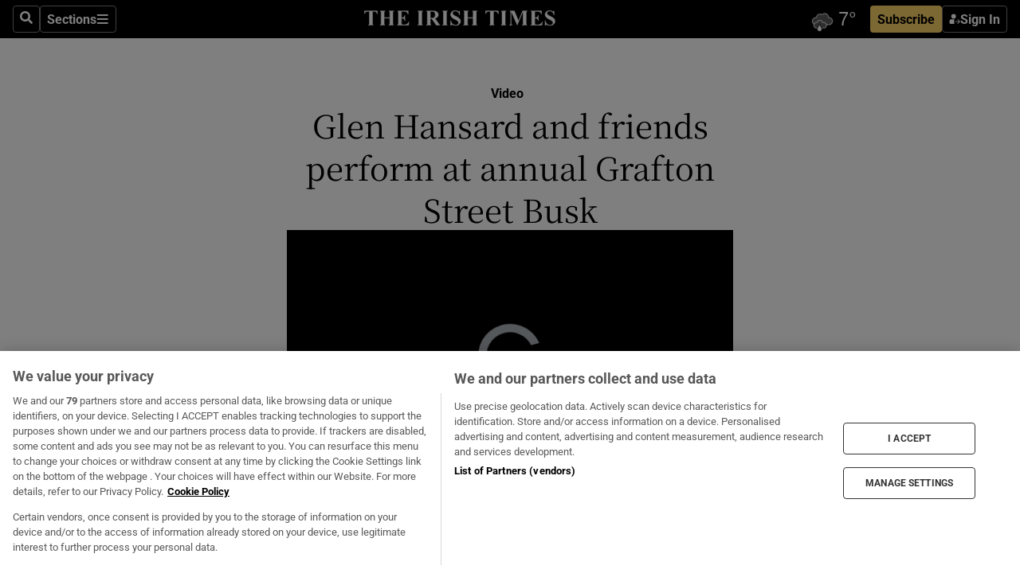

--- FILE ---
content_type: text/html; charset=utf-8
request_url: https://irishtimes-irishtimes-prod.cdn.arcpublishing.com/video/video/2023/12/24/glen-hansard-and-friends-perform-at-annual-grafton-street-busk/
body_size: 65568
content:
<!DOCTYPE html><html lang="en"><head><script data-integration="inlineScripts">
    (function() {
      var _sf_async_config = window._sf_async_config = (window._sf_async_config || {});
      _sf_async_config.uid = 31036;
      _sf_async_config.domain = "irishtimes.com";
      _sf_async_config.useCanonical = true;
      _sf_async_config.useCanonicalDomain = true;
      _sf_async_config.sections = "video";
      _sf_async_config.authors = "Alan Betson";
      _sf_async_config.flickerControl = false;
      var _cbq = window._cbq = (window._cbq || []);
      const OT = document.cookie.split('; ').find(row => row.startsWith('blaize_jwt'));
      if (OT)
      {
        _cbq.push(['_acct', 'paid']);
      } else {
        _cbq.push(['_acct', 'anon']);
      }
    })();
  ;
    var _comscore = _comscore || []; _comscore.push({ c1: "2", c2: "8946263" });
  ;gtmParamsString='';if(new RegExp("^https://irishtimes.arcpublishing.com", "i").test(window.location)){gtmParamsString='&gtm_auth=om4Ly4wwqa_7E-fLbBv46g&gtm_preview=env-6&gtm_cookies_win=x'};(function(w,d,s,l,i){w[l]=w[l]||[];w[l].push({'gtm.start':new Date().getTime(),event:'gtm.js'});var f=d.getElementsByTagName(s)[0],j=d.createElement(s),dl=l!='dataLayer'?'&l='+l:'';j.async=true;j.src='https://www.googletagmanager.com/gtm.js?id='+i+dl+gtmParamsString;f.parentNode.insertBefore(j,f);})(window,document,'script','dataLayer','GTM-NRHQKJ4');;window.isIE = !!window.MSInputMethodContext && !!document.documentMode;</script><script type="text/plain" class="optanon-category-C0002" async="" data-integration="chartbeat" src="https://static.chartbeat.com/js/chartbeat.js"></script><script>!function(n,e,i){if(!n){n=n||{},window.permutive=n,n.q=[],n.config=i||{},n.config.apiKey=e,n.config.environment=n.config.environment||"production";for(var o=["addon","identify","track","trigger","query","segment","segments","ready","on","once","user","consent"],r=0;r<o.length;r++){var t=o[r];n[t]=function(e){return function(){var i=Array.prototype.slice.call(arguments,0);n.q.push({functionName:e,arguments:i})}}(t)}}}(window.permutive, "4888a725-f640-4782-bd70-a3dd37877c2f", { "consentRequired": true });
    window.googletag=window.googletag||{},window.googletag.cmd=window.googletag.cmd||[],window.googletag.cmd.push(function(){if(0===window.googletag.pubads().getTargeting("permutive").length){var g=window.localStorage.getItem("_pdfps");window.googletag.pubads().setTargeting("permutive",g?JSON.parse(g):[])}});</script><script async="" src="https://fce2b75e-f11a-48ad-a60f-7e004eb1d340.edge.permutive.app/fce2b75e-f11a-48ad-a60f-7e004eb1d340-web.js"></script><script type="text/plain" class="optanon-category-C0002-C0004">window.addEventListener('OneTrustGroupsUpdated', function() {
    if (document.cookie.indexOf("OptanonAlertBoxClosed=") >=0 && OptanonActiveGroups.match(/(?=.*,C0002,)(?=.*,C0004,).*/)) {
      const OTConsentToken = document.cookie
        .split('; ')
        .find(row => row.startsWith('OptanonConsent='))
        .split('&')
        .find(row => row.startsWith('consentId'))
        .split('=')[1];
      permutive.consent({ "opt_in": true, "token": OTConsentToken });
    } else{
      permutive.consent({ "opt_in": false });
    }
  });</script><meta name="viewport" content="width=device-width, initial-scale=1"/><link rel="icon" type="image/x-icon" href="/pf/resources/favicon.ico?d=203&amp;mxId=00000000"/><title>Glen Hansard and friends perform at annual Grafton Street Busk – The Irish Times</title><meta name="description" content="Singer Songwriter Glen Hansard lead the annual Busk near Dublins Grafton street on Christmas Eve, raising funds for Dublin Simon Community. Video:Alan Betson"/><meta name="twitter:description" content="Singer Songwriter Glen Hansard lead the annual Busk near Dublins Grafton street on Christmas Eve, raising funds for Dublin Simon Community. Video:Alan Betson"/><meta property="og:description" content="Singer Songwriter Glen Hansard lead the annual Busk near Dublins Grafton street on Christmas Eve, raising funds for Dublin Simon Community. Video:Alan Betson"/><meta property="og:title" content="Glen Hansard and friends perform at annual Grafton Street Busk"/><meta name="twitter:title" content="Glen Hansard and friends perform at annual Grafton Street Busk"/><meta property="og:image" content="https://www.irishtimes.com/resizer/v2/https%3A%2F%2Fd2j5ip5u6h2g6o.cloudfront.net%2F12-24-2023%2Ft_69dd4c049f3f49b8957d1f272b63702b_name_file.jpg?smart=true&amp;auth=59a1c3e0a54dec2fe74e12d482e0bd9c06d0f524b0bf06fa4abcee6f6ad6e654&amp;width=1200&amp;height=630"/><meta name="twitter:image" content="https://www.irishtimes.com/resizer/v2/https%3A%2F%2Fd2j5ip5u6h2g6o.cloudfront.net%2F12-24-2023%2Ft_69dd4c049f3f49b8957d1f272b63702b_name_file.jpg?smart=true&amp;auth=59a1c3e0a54dec2fe74e12d482e0bd9c06d0f524b0bf06fa4abcee6f6ad6e654&amp;width=1200&amp;height=630"/><meta property="og:site_name" content="The Irish Times"/><meta property="og:url" content="https://www.irishtimes.com/video/video/2023/12/24/glen-hansard-and-friends-perform-at-annual-grafton-street-busk/"/><meta name="twitter:site" content="@IrishTimes"/><meta name="twitter:card" content="summary_large_image"/><link rel="canonical" href="https://www.irishtimes.com/video/video/2023/12/24/glen-hansard-and-friends-perform-at-annual-grafton-street-busk/"/><link rel="alternate" hrefLang="en-IE" href="https://www.irishtimes.com/video/video/2023/12/24/glen-hansard-and-friends-perform-at-annual-grafton-street-busk/"/><link id="fusion-template-styles" rel="stylesheet" type="text/css" href="/pf/dist/components/combinations/default.css?d=203&amp;mxId=00000000"/><link id="fusion-siteStyles-styles" rel="stylesheet" type="text/css" href="/pf/dist/css/irishtimes.css?d=203&amp;mxId=00000000"/><style data-styled="" data-styled-version="5.3.11">.dNRVvG{c-expanded-menu;visibility:hidden;position:absolute;left:0px;top:0;}/*!sc*/
data-styled.g2[id="styled__StyledExpandedMenu-sc-1amt4zz-1"]{content:"dNRVvG,"}/*!sc*/
.hTjUEA .arcad > [id^='google_ads_iframe']:not(:empty){max-width:100%;}/*!sc*/
.hTjUEA .arcad > [id^='google_ads_iframe']:not(:empty)::before{content:'ADVERTISEMENT';display:-webkit-box;display:-webkit-flex;display:-ms-flexbox;display:flex;font-family:star-font,'Roboto',sans-serif;}/*!sc*/
.hTjUEA .arcad > [id^='google_ads_iframe']:empty[style]{width:0 !important;height:0 !important;}/*!sc*/
.bSFpgq .arcad > [id^='google_ads_iframe']:not(:empty){max-width:100%;}/*!sc*/
.bSFpgq .arcad > [id^='google_ads_iframe']:not(:empty)::before{content:'ADVERTISEMENT';display:-webkit-box;display:-webkit-flex;display:-ms-flexbox;display:flex;font-family:star-font,'Roboto',sans-serif;display:none;}/*!sc*/
.bSFpgq .arcad > [id^='google_ads_iframe']:empty[style]{width:0 !important;height:0 !important;}/*!sc*/
data-styled.g5[id="default__StyledAdUnit-sc-1moicrg-0"]{content:"hTjUEA,bSFpgq,"}/*!sc*/
</style><script type="application/javascript" id="polyfill-script">if(!Array.prototype.includes||!(window.Object && window.Object.assign)||!window.Promise||!window.Symbol||!window.fetch){document.write('<script type="application/javascript" src="/pf/dist/engine/polyfill.js?d=203&mxId=00000000" defer=""><\/script>')}</script><script id="fusion-engine-react-script" type="application/javascript" src="/pf/dist/engine/react.js?d=203&amp;mxId=00000000" defer=""></script><script id="fusion-engine-combinations-script" type="application/javascript" src="/pf/dist/components/combinations/default.js?d=203&amp;mxId=00000000" defer=""></script><script type="text/plain" class="optanon-category-C0004" async="" data-integration="nativo-ad" src="https://s.ntv.io/serve/load.js"></script><script type="text/plain" class="optanon-category-C0002" async="" data-integration="comscore" src="https://sb.scorecardresearch.com/beacon.js"></script><script id="xtreme-push" type="text/javascript">
      (function(p,u,s,h,e,r,l,i,b) {p['XtremePushObject']=s;p[s]=function(){
        (p[s].q=p[s].q||[]).push(arguments)};i=u.createElement('script');i.async=1;
        i.src=h;b=u.getElementsByTagName('script')[0];b.parentNode.insertBefore(i,b);
      })(window,document,'xtremepush','https://prod.webpu.sh/tEEXuB8vRMsRMzIydjRZIQjnQzT-EXwR/sdk.js');
      xtremepush('ready', function () {
        if (window.safari !== undefined) {
          const permission = xtremepush('push', 'permission');
          const views = JSON.parse(localStorage.getItem('xtremepush.data'))?.page_views;
          const sendPush = views % 55 === 0 || views === 1;
          if ((permission === 'default' || !permission) && (permission !== 'unavailable' && permission !== 'denied' ) && sendPush) {
            xtremepush('event', 'User Gesture');
          }
        } else {
          xtremepush('push', 'auto_prompt', true);
        }
      });
      </script><script type="application/ld+json">{
  "@context": "http://schema.org/",
  "@graph": [
    {
      "@id": "https://www.irishtimes.com/#website",
      "@type": "WebSite",
      "description": "Trusted journalism since 1859",
      "inLanguage": "en-IE",
      "name": "The Irish Times",
      "potentialAction": [
        {
          "@type": "SearchAction",
          "target": {
            "@type": "EntryPoint",
            "urlTemplate": "https://www.irishtimes.com/search/?query={search_term_string}"
          },
          "query-input": "required name=search_term_string"
        }
      ],
      "publisher": {
        "@id": "https://www.irishtimes.com/#organization"
      },
      "url": "https://www.irishtimes.com/"
    },
    {
      "@id": "https://www.irishtimes.com/#organization",
      "@type": "Organization",
      "address": {
        "@type": "PostalAddress",
        "postOfficeBoxNumber": "PO Box 74",
        "streetAddress": "24-28 Tara Street",
        "addressLocality": "Dublin 2",
        "addressRegion": "County Dublin",
        "addressCountry": "IE",
        "postalCode": "D02 CX89"
      },
      "contactPoint": [
        {
          "@type": "ContactPoint",
          "contactType": "Customer Support",
          "email": "services@irishtimes.com",
          "telephone": "+353 1 9203901"
        },
        {
          "@type": "ContactPoint",
          "contactType": "Sales",
          "email": "mediasolutions@irishtimes.com",
          "telephone": "+353 1 5320978"
        },
        {
          "@type": "ContactPoint",
          "contactType": "News Desk",
          "email": "newsdesk@irishtimes.com",
          "telephone": ""
        }
      ],
      "image": {
        "@id": "https://www.irishtimes.com/#/schema/logo/image/"
      },
      "logo": {
        "@type": "ImageObject",
        "@id": "https://www.irishtimes.com/#/schema/logo/image/",
        "url": "https://www.irishtimes.com/resizer/v2/U2PAOOOEIVHTJEP6IX3N5QHLYM.png?smart=true&auth=8ed926a16ed518a8a7d3811053a580479dcf90f84d2adaaa3a5ebeb4bb68695f&width=1024",
        "width": 1024,
        "height": 547,
        "caption": "The Irish Times"
      },
      "name": "The Irish Times",
      "sameAs": [
        "https://www.facebook.com/irishtimes/",
        "http://www.linkedin.com/company/the-irish-times",
        "https://www.youtube.com/user/IrishTimes",
        "https://x.com/IrishTimes"
      ],
      "url": "https://www.irishtimes.com"
    }
  ]
}</script><link rel="preload" href="/pf/resources/fonts/noto-serif-jp/noto-serif-jp-regular.woff2?d=203&amp;mxId=00000000" as="font" type="font/woff2" crossorigin="anonymous"/><link rel="preload" href="/pf/resources/fonts/noto-serif-jp/noto-serif-jp-700.woff2?d=203&amp;mxId=00000000" as="font" type="font/woff2" crossorigin="anonymous"/><link rel="preload" href="/pf/resources/fonts/roboto/roboto-regular.woff2?d=203&amp;mxId=00000000" as="font" type="font/woff2" crossorigin="anonymous"/><link rel="preload" href="/pf/resources/fonts/roboto/roboto-700.woff2?d=203&amp;mxId=00000000" as="font" type="font/woff2" crossorigin="anonymous"/><script data-integration="inlineScripts">
    function PoWaReady() {
      // 0. DEFAULTS
      window.PoWaSettings = window.PoWaSettings || [];
      window.PoWaSettings.advertising = window.PoWaSettings.advertising || [];
      // 1. CookieBanner ONLOAD
      window.addEventListener("powaRender", function() {
        window.PoWaSettings.advertising.adBar = {skipOffset: 6};
        if (typeof OptanonActiveGroups==="string" && OptanonActiveGroups.match(/(?=.*,C0002,).*/)) {
            // 2. Cookies Granted
            window.PoWaSettings.advertising.gdprConsentGranted = true;
        } else {
            // 3. Set Default value
            window.PoWaSettings.advertising.gdprConsentGranted = window.PoWaSettings.advertising.gdprConsentGranted || false;
        }
      });
      // 4. CookieBanner ONCLICK
      window.addEventListener("OneTrustGroupsUpdated", function() {
          // 1. Set Default value
          window.PoWaSettings.advertising.gdprConsentGranted = !!OptanonActiveGroups.match(/(?=.,C0002,)./);
      });
      // 5. DataLayer event
      window.dataLayer = window.dataLayer || [];
      dataLayer.push({
        "has_PoWaSettings_load": true,
        "event": "donewith_PoWaSettings"
      });
    }

    var i = 0;
    function checkIsPoWaReady() {
      i = i + 1;
      if (typeof window.PoWaSettings==="object" && typeof OptanonActiveGroups==="string") {
          //stop the polling
          PoWaReady();
          clearInterval(pollforPoWaReady);
      } else if (i > 500) {
          //give up after 5 sec
          clearInterval(pollforPoWaReady);
      }
    }
    // Start polling
    var pollforPoWaReady = setInterval(checkIsPoWaReady, 10);
  ;
    const playFullScreen = (e) => {
      if (!!e.element.dataset.mobilefullscreen) {
        const windowWidth = document.querySelector('#fusion-app').offsetWidth || window.innerWidth;
        const mobileWidth = 733;
        if (windowWidth < mobileWidth) {
          if (!e.powa.isFullscreen()) {
            if (document.fullscreenEnabled) {
              // Set the PoWa element itself to fullscreen not the player, this overcomes an
              // issue with Android and fullscreen video rotation closing the video when the
              // device is rotated and the video is in fullscreen mode
              e.element.requestFullscreen();
              return;
            }

            e.powa.fullscreen();
          }
        }
      }
    }

    const mobilePoWaFullscreen = (event) => {
      const player = event.detail.powa;

      player.on('firstFrame', (e) => {
        playFullScreen(e);
      });

      player.on('play', (e) => {
        // Delay calling our function 100ms to not have a race condition with the
        // firstFrame event
        setTimeout(() => {
          playFullScreen(e);
        }, 100);
      });
    };

    window.addEventListener('powaReady', mobilePoWaFullscreen);
  ;
  window.addEventListener('DOMContentLoaded', (event) => {
    queryly.init("954cd8bb239245f9", document.querySelectorAll("#fusion-app"));
  });
</script><script defer="" data-integration="queryly" src="https://www.queryly.com/js/queryly.v4.min.js"></script><script src="https://cdn.cookielaw.org/consent/tcf.stub.js" type="text/javascript"></script></head><body class="custom-it"><noscript data-integration="comscore"><img alt="comscore" src="https://sb.scorecardresearch.com/p?c1=2&amp;c2=8946263&amp;cv=2.0&amp;cj=1"/></noscript><noscript><iframe src="https://www.googletagmanager.com/ns.html?id=GTM-NRHQKJ4" height="0" width="0" style="display:none;visibility:hidden"></iframe></noscript><div id="fusion-app"><div class="b-it-right-rail-advanced"><header class="c-stack b-it-right-rail-advanced__navigation page-header" data-style-direction="vertical" data-style-justification="start" data-style-alignment="unset" data-style-inline="false" data-style-wrap="nowrap"><nav id="main-nav" class="b-it-header-nav-chain " aria-label="Sections Menu" data-owner="it"><div class="b-it-header-nav-chain__top-layout"><div class="b-it-header-nav-chain__nav-left"><div class="nav-components--mobile" data-testid="nav-chain-nav-components-mobile-left"><button data-testid="nav-chain-nav-section-button" aria-label="Sections" class="c-button c-button--small c-button--secondary-reverse" type="button"><svg class="c-icon" width="48" height="48" xmlns="http://www.w3.org/2000/svg" viewBox="0 0 512 512" fill="currentColor" aria-hidden="true" focusable="false"><path d="M25 96C25 78.33 39.33 64 57 64H441C458.7 64 473 78.33 473 96C473 113.7 458.7 128 441 128H57C39.33 128 25 113.7 25 96ZM25 256C25 238.3 39.33 224 57 224H441C458.7 224 473 238.3 473 256C473 273.7 458.7 288 441 288H57C39.33 288 25 273.7 25 256ZM441 448H57C39.33 448 25 433.7 25 416C25 398.3 39.33 384 57 384H441C458.7 384 473 398.3 473 416C473 433.7 458.7 448 441 448Z"></path></svg></button></div><div class="nav-components--desktop" data-testid="nav-chain-nav-components-desktop-left"><button aria-label="Search" class="c-button c-button--small c-button--secondary-reverse" type="button"><span><svg class="c-icon" width="48" height="48" xmlns="http://www.w3.org/2000/svg" viewBox="0 0 512 512" fill="currentColor" aria-hidden="true" focusable="false"><path d="M505 442.7L405.3 343c-4.5-4.5-10.6-7-17-7H372c27.6-35.3 44-79.7 44-128C416 93.1 322.9 0 208 0S0 93.1 0 208s93.1 208 208 208c48.3 0 92.7-16.4 128-44v16.3c0 6.4 2.5 12.5 7 17l99.7 99.7c9.4 9.4 24.6 9.4 33.9 0l28.3-28.3c9.4-9.4 9.4-24.6.1-34zM208 336c-70.7 0-128-57.2-128-128 0-70.7 57.2-128 128-128 70.7 0 128 57.2 128 128 0 70.7-57.2 128-128 128z"></path></svg></span></button><button data-testid="nav-chain-nav-section-button" aria-label="Sections" class="c-button c-button--small c-button--secondary-reverse" type="button"><span>Sections</span><svg class="c-icon" width="48" height="48" xmlns="http://www.w3.org/2000/svg" viewBox="0 0 512 512" fill="currentColor" aria-hidden="true" focusable="false"><path d="M25 96C25 78.33 39.33 64 57 64H441C458.7 64 473 78.33 473 96C473 113.7 458.7 128 441 128H57C39.33 128 25 113.7 25 96ZM25 256C25 238.3 39.33 224 57 224H441C458.7 224 473 238.3 473 256C473 273.7 458.7 288 441 288H57C39.33 288 25 273.7 25 256ZM441 448H57C39.33 448 25 433.7 25 416C25 398.3 39.33 384 57 384H441C458.7 384 473 398.3 473 416C473 433.7 458.7 448 441 448Z"></path></svg></button></div></div><a title="The Irish Times" class="c-link b-it-header-nav-chain__logo b-it-header-nav-chain__logo--center nav-logo-hidden svg-logo" href="/" aria-hidden="true" tabindex="-1"><img src="https://static.themebuilder.aws.arc.pub/irishtimes/1647534191733.svg" alt="The Irish Times" data-chromatic="ignore"/></a><div class="b-it-header-nav-chain__nav-right"><div class="nav-components--mobile" data-testid="nav-chain-nav-components-mobile-right"><div class="c-stack b-signin-subscribe-block" data-style-direction="horizontal" data-style-justification="center" data-style-alignment="center" data-style-inline="false" data-style-wrap="nowrap" style="--c-stack-gap:1rem"><a target="_blank" style="display:none" rel="noreferrer" class="c-button c-button--link c-button--small c-button--primary b-signin-subscribe-block__subscribe" href="/subscribe"><span><span style="display:none">Subscribe</span></span></a><button class="c-button c-button--small c-button--secondary-reverse b-signin-subscribe-block__btn--signin" type="button"><span><div class="c-stack" data-style-direction="horizontal" data-style-justification="start" data-style-alignment="center" data-style-inline="false" data-style-wrap="nowrap" style="--c-stack-gap:0.5rem"><svg width="14" height="16" viewBox="0 0 24 24" fill="none" xmlns="http://www.w3.org/2000/svg"><mask id="mask0_757:236487" style="mask-type:alpha" maskUnits="userSpaceOnUse" x="0" y="0" width="24" height="24"><rect width="24" height="24" fill="#C4C4C4"></rect></mask><g mask="url(#mask0_757:236487)"><ellipse cx="9.79117" cy="6.02353" rx="5.02353" ry="5.02353" fill="white"></ellipse><path d="M11.0471 22.35V12.3029H5C2.79086 12.3029 1 14.0938 1 16.3029V20.35C1 21.4546 1.89543 22.35 3 22.35H11.0471Z" fill="white"></path><path fill-rule="evenodd" clip-rule="evenodd" d="M19.3391 22.1044C19.2762 22.1862 19.1937 22.2477 19.0916 22.2886C18.9894 22.3295 18.8833 22.35 18.7733 22.35C18.5533 22.35 18.3647 22.2681 18.2075 22.1044C18.0504 21.9406 17.9718 21.7441 17.9718 21.5148C17.9718 21.4002 17.9954 21.2896 18.0425 21.1832C18.0897 21.0767 18.1447 20.9907 18.2075 20.9252L20.8478 18.174H14.3839C14.1482 18.174 13.9517 18.0921 13.7946 17.9283C13.6374 17.7646 13.5588 17.568 13.5588 17.3388C13.5588 17.1095 13.6374 16.913 13.7946 16.7492C13.9517 16.5854 14.1482 16.5036 14.3839 16.5036H20.8478L18.2075 13.7277C18.1447 13.6622 18.0897 13.5762 18.0425 13.4698C17.9954 13.3633 17.9718 13.2528 17.9718 13.1382C17.9718 12.9089 18.0504 12.7124 18.2075 12.5486C18.3647 12.3848 18.5533 12.3029 18.7733 12.3029C18.8833 12.3029 18.9894 12.3275 19.0916 12.3766C19.1937 12.4258 19.2762 12.4831 19.3391 12.5486L23.3702 16.7492C23.433 16.8147 23.488 16.9007 23.5352 17.0071C23.5823 17.1136 23.6059 17.2241 23.6059 17.3388C23.6059 17.4534 23.5823 17.5598 23.5352 17.6581C23.488 17.7564 23.433 17.8464 23.3702 17.9283L19.3391 22.1044Z" fill="white"></path></g></svg></div></span></button></div></div><div class="nav-components--desktop" data-testid="nav-chain-nav-components-desktop-right"><div id="fusion-static-enter:html-block-f0f1j0n1myTR7B9-0-0-0" style="display:none" data-fusion-component="html-block-f0f1j0n1myTR7B9-0-0-0"></div><div><iframe scrolling="no" id="fw-desktop" data-src="https://lw.foreca.net/v4/en/site/irishtimes/widget/?name=Dublin&id=102964574" style="width: 85px; height: 40px; border:0; margin: 0; display: flex; align-items: center;"></iframe></div><div id="fusion-static-exit:html-block-f0f1j0n1myTR7B9-0-0-0" style="display:none" data-fusion-component="html-block-f0f1j0n1myTR7B9-0-0-0"></div><div class="c-stack b-signin-subscribe-block" data-style-direction="horizontal" data-style-justification="center" data-style-alignment="center" data-style-inline="false" data-style-wrap="nowrap" style="--c-stack-gap:1rem"><a target="_blank" style="display:none" rel="noreferrer" class="c-button c-button--link c-button--small c-button--primary b-signin-subscribe-block__subscribe" href="/subscribe"><span><span style="display:none">Subscribe</span></span></a><button class="c-button c-button--small c-button--secondary-reverse b-signin-subscribe-block__btn--signin" type="button"><span><div class="c-stack" data-style-direction="horizontal" data-style-justification="start" data-style-alignment="center" data-style-inline="false" data-style-wrap="nowrap" style="--c-stack-gap:0.5rem"><svg width="14" height="16" viewBox="0 0 24 24" fill="none" xmlns="http://www.w3.org/2000/svg"><mask id="mask0_757:236487" style="mask-type:alpha" maskUnits="userSpaceOnUse" x="0" y="0" width="24" height="24"><rect width="24" height="24" fill="#C4C4C4"></rect></mask><g mask="url(#mask0_757:236487)"><ellipse cx="9.79117" cy="6.02353" rx="5.02353" ry="5.02353" fill="white"></ellipse><path d="M11.0471 22.35V12.3029H5C2.79086 12.3029 1 14.0938 1 16.3029V20.35C1 21.4546 1.89543 22.35 3 22.35H11.0471Z" fill="white"></path><path fill-rule="evenodd" clip-rule="evenodd" d="M19.3391 22.1044C19.2762 22.1862 19.1937 22.2477 19.0916 22.2886C18.9894 22.3295 18.8833 22.35 18.7733 22.35C18.5533 22.35 18.3647 22.2681 18.2075 22.1044C18.0504 21.9406 17.9718 21.7441 17.9718 21.5148C17.9718 21.4002 17.9954 21.2896 18.0425 21.1832C18.0897 21.0767 18.1447 20.9907 18.2075 20.9252L20.8478 18.174H14.3839C14.1482 18.174 13.9517 18.0921 13.7946 17.9283C13.6374 17.7646 13.5588 17.568 13.5588 17.3388C13.5588 17.1095 13.6374 16.913 13.7946 16.7492C13.9517 16.5854 14.1482 16.5036 14.3839 16.5036H20.8478L18.2075 13.7277C18.1447 13.6622 18.0897 13.5762 18.0425 13.4698C17.9954 13.3633 17.9718 13.2528 17.9718 13.1382C17.9718 12.9089 18.0504 12.7124 18.2075 12.5486C18.3647 12.3848 18.5533 12.3029 18.7733 12.3029C18.8833 12.3029 18.9894 12.3275 19.0916 12.3766C19.1937 12.4258 19.2762 12.4831 19.3391 12.5486L23.3702 16.7492C23.433 16.8147 23.488 16.9007 23.5352 17.0071C23.5823 17.1136 23.6059 17.2241 23.6059 17.3388C23.6059 17.4534 23.5823 17.5598 23.5352 17.6581C23.488 17.7564 23.433 17.8464 23.3702 17.9283L19.3391 22.1044Z" fill="white"></path></g></svg></div></span></button></div></div></div></div><div id="flyout-overlay" data-testid="nav-chain-flyout-overlay" class="c-stack b-it-header-nav-chain__flyout-overlay closed" data-style-direction="vertical" data-style-justification="start" data-style-alignment="unset" data-style-inline="false" data-style-wrap="nowrap"><div><div class="c-stack b-it-header-nav-chain__flyout-nav-wrapper closed" data-style-direction="vertical" data-style-justification="start" data-style-alignment="unset" data-style-inline="false" data-style-wrap="nowrap"><div class="b-it-header-nav-chain__flyout-close-button"><button aria-label="Close" class="c-button c-button--small c-button--secondary-reverse" type="button"><svg class="c-icon" width="24" height="24" xmlns="http://www.w3.org/2000/svg" viewBox="0 0 512 512" fill="currentColor" aria-hidden="true" focusable="false"><path d="M406.6 361.4C419.1 373.9 419.1 394.15 406.6 406.65C400.4 412.9 392.2 416 384 416C375.8 416 367.62 412.875 361.38 406.625L256 301.3L150.63 406.6C144.38 412.9 136.19 416 128 416C119.81 416 111.63 412.9 105.375 406.6C92.875 394.1 92.875 373.85 105.375 361.35L210.775 255.95L105.375 150.6C92.875 138.1 92.875 117.85 105.375 105.35C117.875 92.85 138.125 92.85 150.625 105.35L256 210.8L361.4 105.4C373.9 92.9 394.15 92.9 406.65 105.4C419.15 117.9 419.15 138.15 406.65 150.65L301.25 256.05L406.6 361.4Z"></path></svg></button></div><div class="nav-menu"><div data-testid="nav-chain-nav-components-mobile" class="c-stack nav-components--mobile" data-style-direction="vertical" data-style-justification="start" data-style-alignment="unset" data-style-inline="false" data-style-wrap="nowrap"><div class="b-subscribe-button-block"><div><iframe scrolling="no" id="fw-mobile" data-src="https://lw.foreca.net/v4/en/site/irishtimes/widget/?name=Dublin&id=102964574" style="width: 85px; height: 40px; border:0; margin: 0;"></iframe></div><a target="_blank" class="c-button c-button--link c-button--full-width c-button--medium c-button--primary" href="/subscribe"><span>Subscribe</span></a></div><button aria-label="Search" class="c-button c-button--small c-button--secondary-reverse" type="button"><span><svg class="c-icon" width="48" height="48" xmlns="http://www.w3.org/2000/svg" viewBox="0 0 512 512" fill="currentColor" aria-hidden="true" focusable="false"><path d="M505 442.7L405.3 343c-4.5-4.5-10.6-7-17-7H372c27.6-35.3 44-79.7 44-128C416 93.1 322.9 0 208 0S0 93.1 0 208s93.1 208 208 208c48.3 0 92.7-16.4 128-44v16.3c0 6.4 2.5 12.5 7 17l99.7 99.7c9.4 9.4 24.6 9.4 33.9 0l28.3-28.3c9.4-9.4 9.4-24.6.1-34zM208 336c-70.7 0-128-57.2-128-128 0-70.7 57.2-128 128-128 70.7 0 128 57.2 128 128 0 70.7-57.2 128-128 128z"></path></svg></span></button></div><div data-testid="nav-chain-nav-components-desktop" class="c-stack nav-components--desktop" data-style-direction="vertical" data-style-justification="start" data-style-alignment="unset" data-style-inline="false" data-style-wrap="nowrap"></div></div><ul class="c-stack b-it-header-nav-chain__flyout-nav" data-style-direction="vertical" data-style-justification="start" data-style-alignment="unset" data-style-inline="false" data-style-wrap="nowrap"><li class="section-item" data-testid="nav-chain-section-item"><a class="c-link" href="/" aria-hidden="true" tabindex="-1">Home</a></li><li class="section-item" data-testid="nav-chain-section-item"><a class="c-link" href="/latest/" aria-hidden="true" tabindex="-1">Latest</a></li><li class="section-item" data-testid="nav-chain-section-item"><a class="c-link" href="/subscriber-only/" aria-hidden="true" tabindex="-1">Subscriber Only</a></li><li class="section-item" data-testid="nav-chain-section-item"><div data-testid="nav-chain-section-item-subsection" class="c-stack b-it-header-nav-chain__subsection-anchor subsection-anchor " data-style-direction="horizontal" data-style-justification="start" data-style-alignment="center" data-style-inline="false" data-style-wrap="nowrap"><a class="c-link" href="/crosswords-puzzles/" aria-hidden="true" tabindex="-1">Crosswords &amp; Puzzles</a><button aria-expanded="false" aria-controls="header_sub_section_crosswords-puzzles" aria-label="Show Crosswords &amp; Puzzles sub sections" class="c-button c-button--medium c-button--default submenu-caret" type="button"><span><svg class="c-icon" width="20" height="20" xmlns="http://www.w3.org/2000/svg" viewBox="0 0 512 512" fill="currentColor" aria-hidden="true" focusable="false"><path d="M256 416C247.812 416 239.62 412.875 233.38 406.625L41.38 214.625C28.88 202.125 28.88 181.875 41.38 169.375C53.88 156.875 74.13 156.875 86.63 169.375L256 338.8L425.4 169.4C437.9 156.9 458.15 156.9 470.65 169.4C483.15 181.9 483.15 202.15 470.65 214.65L278.65 406.65C272.4 412.9 264.2 416 256 416Z"></path></svg></span></button></div><div class="b-it-header-nav-chain__subsection-container "><ul class="b-it-header-nav-chain__subsection-menu" id="header_sub_section_crosswords-puzzles"><li class="subsection-item" data-testid="nav-chain-subsection-item"><a class="c-link" href="/crosswords-puzzles/crosaire/" aria-hidden="true" tabindex="-1">Crosaire</a></li><li class="subsection-item" data-testid="nav-chain-subsection-item"><a class="c-link" href="/crosswords-puzzles/simplex/" aria-hidden="true" tabindex="-1">Simplex</a></li><li class="subsection-item" data-testid="nav-chain-subsection-item"><a class="c-link" href="/crosswords-puzzles/sudoku/" aria-hidden="true" tabindex="-1">Sudoku</a></li><li class="subsection-item" data-testid="nav-chain-subsection-item"><a class="c-link" href="/crosswords-puzzles/news-quiz/" aria-hidden="true" tabindex="-1">News Quiz</a></li></ul></div></li><li class="section-item" data-testid="nav-chain-section-item"><div data-testid="nav-chain-section-item-subsection" class="c-stack b-it-header-nav-chain__subsection-anchor subsection-anchor " data-style-direction="horizontal" data-style-justification="start" data-style-alignment="center" data-style-inline="false" data-style-wrap="nowrap"><a class="c-link" href="/ireland/" aria-hidden="true" tabindex="-1">Ireland</a><button aria-expanded="false" aria-controls="header_sub_section_ireland" aria-label="Show Ireland sub sections" class="c-button c-button--medium c-button--default submenu-caret" type="button"><span><svg class="c-icon" width="20" height="20" xmlns="http://www.w3.org/2000/svg" viewBox="0 0 512 512" fill="currentColor" aria-hidden="true" focusable="false"><path d="M256 416C247.812 416 239.62 412.875 233.38 406.625L41.38 214.625C28.88 202.125 28.88 181.875 41.38 169.375C53.88 156.875 74.13 156.875 86.63 169.375L256 338.8L425.4 169.4C437.9 156.9 458.15 156.9 470.65 169.4C483.15 181.9 483.15 202.15 470.65 214.65L278.65 406.65C272.4 412.9 264.2 416 256 416Z"></path></svg></span></button></div><div class="b-it-header-nav-chain__subsection-container "><ul class="b-it-header-nav-chain__subsection-menu" id="header_sub_section_ireland"><li class="subsection-item" data-testid="nav-chain-subsection-item"><a class="c-link" href="/ireland/dublin/" aria-hidden="true" tabindex="-1">Dublin</a></li><li class="subsection-item" data-testid="nav-chain-subsection-item"><a class="c-link" href="/ireland/education/" aria-hidden="true" tabindex="-1">Education</a></li><li class="subsection-item" data-testid="nav-chain-subsection-item"><a class="c-link" href="/ireland/housing-planning/" aria-hidden="true" tabindex="-1">Housing &amp; Planning</a></li><li class="subsection-item" data-testid="nav-chain-subsection-item"><a class="c-link" href="/ireland/social-affairs/" aria-hidden="true" tabindex="-1">Social Affairs</a></li><li class="subsection-item" data-testid="nav-chain-subsection-item"><a class="c-link" href="/ireland/stardust/" aria-hidden="true" tabindex="-1">Stardust</a></li></ul></div></li><li class="section-item" data-testid="nav-chain-section-item"><div data-testid="nav-chain-section-item-subsection" class="c-stack b-it-header-nav-chain__subsection-anchor subsection-anchor " data-style-direction="horizontal" data-style-justification="start" data-style-alignment="center" data-style-inline="false" data-style-wrap="nowrap"><a class="c-link" href="/politics/" aria-hidden="true" tabindex="-1">Politics</a><button aria-expanded="false" aria-controls="header_sub_section_politics" aria-label="Show Politics sub sections" class="c-button c-button--medium c-button--default submenu-caret" type="button"><span><svg class="c-icon" width="20" height="20" xmlns="http://www.w3.org/2000/svg" viewBox="0 0 512 512" fill="currentColor" aria-hidden="true" focusable="false"><path d="M256 416C247.812 416 239.62 412.875 233.38 406.625L41.38 214.625C28.88 202.125 28.88 181.875 41.38 169.375C53.88 156.875 74.13 156.875 86.63 169.375L256 338.8L425.4 169.4C437.9 156.9 458.15 156.9 470.65 169.4C483.15 181.9 483.15 202.15 470.65 214.65L278.65 406.65C272.4 412.9 264.2 416 256 416Z"></path></svg></span></button></div><div class="b-it-header-nav-chain__subsection-container "><ul class="b-it-header-nav-chain__subsection-menu" id="header_sub_section_politics"><li class="subsection-item" data-testid="nav-chain-subsection-item"><a class="c-link" href="/politics/poll/" aria-hidden="true" tabindex="-1">Poll</a></li><li class="subsection-item" data-testid="nav-chain-subsection-item"><a class="c-link" href="/politics/oireachtas/" aria-hidden="true" tabindex="-1">Oireachtas</a></li><li class="subsection-item" data-testid="nav-chain-subsection-item"><a class="c-link" href="/common-ground/" aria-hidden="true" tabindex="-1">Common Ground</a></li><li class="subsection-item" data-testid="nav-chain-subsection-item"><a class="c-link" href="/politics/elections-referendums/" aria-hidden="true" tabindex="-1">Elections &amp; Referendums</a></li></ul></div></li><li class="section-item" data-testid="nav-chain-section-item"><div data-testid="nav-chain-section-item-subsection" class="c-stack b-it-header-nav-chain__subsection-anchor subsection-anchor " data-style-direction="horizontal" data-style-justification="start" data-style-alignment="center" data-style-inline="false" data-style-wrap="nowrap"><a class="c-link" href="/opinion/" aria-hidden="true" tabindex="-1">Opinion</a><button aria-expanded="false" aria-controls="header_sub_section_opinion" aria-label="Show Opinion sub sections" class="c-button c-button--medium c-button--default submenu-caret" type="button"><span><svg class="c-icon" width="20" height="20" xmlns="http://www.w3.org/2000/svg" viewBox="0 0 512 512" fill="currentColor" aria-hidden="true" focusable="false"><path d="M256 416C247.812 416 239.62 412.875 233.38 406.625L41.38 214.625C28.88 202.125 28.88 181.875 41.38 169.375C53.88 156.875 74.13 156.875 86.63 169.375L256 338.8L425.4 169.4C437.9 156.9 458.15 156.9 470.65 169.4C483.15 181.9 483.15 202.15 470.65 214.65L278.65 406.65C272.4 412.9 264.2 416 256 416Z"></path></svg></span></button></div><div class="b-it-header-nav-chain__subsection-container "><ul class="b-it-header-nav-chain__subsection-menu" id="header_sub_section_opinion"><li class="subsection-item" data-testid="nav-chain-subsection-item"><a class="c-link" href="/opinion/editorials/" aria-hidden="true" tabindex="-1">Editorials</a></li><li class="subsection-item" data-testid="nav-chain-subsection-item"><a class="c-link" href="/opinion/an-irish-diary/" aria-hidden="true" tabindex="-1">An Irish Diary</a></li><li class="subsection-item" data-testid="nav-chain-subsection-item"><a class="c-link" href="/opinion/letters/" aria-hidden="true" tabindex="-1">Letters</a></li><li class="subsection-item" data-testid="nav-chain-subsection-item"><a class="c-link" href="/opinion/cartoon/" aria-hidden="true" tabindex="-1">Cartoon</a></li></ul></div></li><li class="section-item" data-testid="nav-chain-section-item"><div data-testid="nav-chain-section-item-subsection" class="c-stack b-it-header-nav-chain__subsection-anchor subsection-anchor " data-style-direction="horizontal" data-style-justification="start" data-style-alignment="center" data-style-inline="false" data-style-wrap="nowrap"><a class="c-link" href="/business/" aria-hidden="true" tabindex="-1">Business</a><button aria-expanded="false" aria-controls="header_sub_section_business" aria-label="Show Business sub sections" class="c-button c-button--medium c-button--default submenu-caret" type="button"><span><svg class="c-icon" width="20" height="20" xmlns="http://www.w3.org/2000/svg" viewBox="0 0 512 512" fill="currentColor" aria-hidden="true" focusable="false"><path d="M256 416C247.812 416 239.62 412.875 233.38 406.625L41.38 214.625C28.88 202.125 28.88 181.875 41.38 169.375C53.88 156.875 74.13 156.875 86.63 169.375L256 338.8L425.4 169.4C437.9 156.9 458.15 156.9 470.65 169.4C483.15 181.9 483.15 202.15 470.65 214.65L278.65 406.65C272.4 412.9 264.2 416 256 416Z"></path></svg></span></button></div><div class="b-it-header-nav-chain__subsection-container "><ul class="b-it-header-nav-chain__subsection-menu" id="header_sub_section_business"><li class="subsection-item" data-testid="nav-chain-subsection-item"><a class="c-link" href="/budget/" aria-hidden="true" tabindex="-1">Budget 2026</a></li><li class="subsection-item" data-testid="nav-chain-subsection-item"><a class="c-link" href="/business/economy/" aria-hidden="true" tabindex="-1">Economy</a></li><li class="subsection-item" data-testid="nav-chain-subsection-item"><a class="c-link" href="/business/farming-food/" aria-hidden="true" tabindex="-1">Farming &amp; Food</a></li><li class="subsection-item" data-testid="nav-chain-subsection-item"><a class="c-link" href="/business/financial-services/" aria-hidden="true" tabindex="-1">Financial Services</a></li><li class="subsection-item" data-testid="nav-chain-subsection-item"><a class="c-link" href="/business/innovation/" aria-hidden="true" tabindex="-1">Innovation</a></li><li class="subsection-item" data-testid="nav-chain-subsection-item"><a class="c-link" href="/business/markets/" aria-hidden="true" tabindex="-1">Markets</a></li><li class="subsection-item" data-testid="nav-chain-subsection-item"><a class="c-link" href="/business/work/" aria-hidden="true" tabindex="-1">Work</a></li><li class="subsection-item" data-testid="nav-chain-subsection-item"><a class="c-link" href="/property/commercial-property/" aria-hidden="true" tabindex="-1">Commercial Property</a></li></ul></div></li><li class="section-item" data-testid="nav-chain-section-item"><div data-testid="nav-chain-section-item-subsection" class="c-stack b-it-header-nav-chain__subsection-anchor subsection-anchor " data-style-direction="horizontal" data-style-justification="start" data-style-alignment="center" data-style-inline="false" data-style-wrap="nowrap"><a class="c-link" href="/world/" aria-hidden="true" tabindex="-1">World</a><button aria-expanded="false" aria-controls="header_sub_section_world" aria-label="Show World sub sections" class="c-button c-button--medium c-button--default submenu-caret" type="button"><span><svg class="c-icon" width="20" height="20" xmlns="http://www.w3.org/2000/svg" viewBox="0 0 512 512" fill="currentColor" aria-hidden="true" focusable="false"><path d="M256 416C247.812 416 239.62 412.875 233.38 406.625L41.38 214.625C28.88 202.125 28.88 181.875 41.38 169.375C53.88 156.875 74.13 156.875 86.63 169.375L256 338.8L425.4 169.4C437.9 156.9 458.15 156.9 470.65 169.4C483.15 181.9 483.15 202.15 470.65 214.65L278.65 406.65C272.4 412.9 264.2 416 256 416Z"></path></svg></span></button></div><div class="b-it-header-nav-chain__subsection-container "><ul class="b-it-header-nav-chain__subsection-menu" id="header_sub_section_world"><li class="subsection-item" data-testid="nav-chain-subsection-item"><a class="c-link" href="/world/europe/" aria-hidden="true" tabindex="-1">Europe</a></li><li class="subsection-item" data-testid="nav-chain-subsection-item"><a class="c-link" href="/world/uk/" aria-hidden="true" tabindex="-1">UK</a></li><li class="subsection-item" data-testid="nav-chain-subsection-item"><a class="c-link" href="/world/us/" aria-hidden="true" tabindex="-1">US</a></li><li class="subsection-item" data-testid="nav-chain-subsection-item"><a class="c-link" href="/world/canada/" aria-hidden="true" tabindex="-1">Canada</a></li><li class="subsection-item" data-testid="nav-chain-subsection-item"><a class="c-link" href="/world/australia/" aria-hidden="true" tabindex="-1">Australia</a></li><li class="subsection-item" data-testid="nav-chain-subsection-item"><a class="c-link" href="/world/africa/" aria-hidden="true" tabindex="-1">Africa</a></li><li class="subsection-item" data-testid="nav-chain-subsection-item"><a class="c-link" href="/world/americas/" aria-hidden="true" tabindex="-1">Americas</a></li><li class="subsection-item" data-testid="nav-chain-subsection-item"><a class="c-link" href="/world/asia-pacific/" aria-hidden="true" tabindex="-1">Asia-Pacific</a></li><li class="subsection-item" data-testid="nav-chain-subsection-item"><a class="c-link" href="/world/middle-east/" aria-hidden="true" tabindex="-1">Middle East</a></li></ul></div></li><li class="section-item" data-testid="nav-chain-section-item"><div data-testid="nav-chain-section-item-subsection" class="c-stack b-it-header-nav-chain__subsection-anchor subsection-anchor " data-style-direction="horizontal" data-style-justification="start" data-style-alignment="center" data-style-inline="false" data-style-wrap="nowrap"><a class="c-link" href="/sport/" aria-hidden="true" tabindex="-1">Sport</a><button aria-expanded="false" aria-controls="header_sub_section_sport" aria-label="Show Sport sub sections" class="c-button c-button--medium c-button--default submenu-caret" type="button"><span><svg class="c-icon" width="20" height="20" xmlns="http://www.w3.org/2000/svg" viewBox="0 0 512 512" fill="currentColor" aria-hidden="true" focusable="false"><path d="M256 416C247.812 416 239.62 412.875 233.38 406.625L41.38 214.625C28.88 202.125 28.88 181.875 41.38 169.375C53.88 156.875 74.13 156.875 86.63 169.375L256 338.8L425.4 169.4C437.9 156.9 458.15 156.9 470.65 169.4C483.15 181.9 483.15 202.15 470.65 214.65L278.65 406.65C272.4 412.9 264.2 416 256 416Z"></path></svg></span></button></div><div class="b-it-header-nav-chain__subsection-container "><ul class="b-it-header-nav-chain__subsection-menu" id="header_sub_section_sport"><li class="subsection-item" data-testid="nav-chain-subsection-item"><a class="c-link" href="/sport/rugby/" aria-hidden="true" tabindex="-1">Rugby</a></li><li class="subsection-item" data-testid="nav-chain-subsection-item"><a class="c-link" href="/sport/gaelic-games/" aria-hidden="true" tabindex="-1">Gaelic Games</a></li><li class="subsection-item" data-testid="nav-chain-subsection-item"><a class="c-link" href="/sport/soccer/" aria-hidden="true" tabindex="-1">Soccer</a></li><li class="subsection-item" data-testid="nav-chain-subsection-item"><a class="c-link" href="/sport/golf/" aria-hidden="true" tabindex="-1">Golf</a></li><li class="subsection-item" data-testid="nav-chain-subsection-item"><a class="c-link" href="/sport/racing/" aria-hidden="true" tabindex="-1">Racing</a></li><li class="subsection-item" data-testid="nav-chain-subsection-item"><a class="c-link" href="/sport/athletics/" aria-hidden="true" tabindex="-1">Athletics</a></li><li class="subsection-item" data-testid="nav-chain-subsection-item"><a class="c-link" href="/sport/boxing/" aria-hidden="true" tabindex="-1">Boxing</a></li><li class="subsection-item" data-testid="nav-chain-subsection-item"><a class="c-link" href="/sport/cycling/" aria-hidden="true" tabindex="-1">Cycling</a></li><li class="subsection-item" data-testid="nav-chain-subsection-item"><a class="c-link" href="/sport/hockey/" aria-hidden="true" tabindex="-1">Hockey</a></li><li class="subsection-item" data-testid="nav-chain-subsection-item"><a class="c-link" href="/sport/tennis/" aria-hidden="true" tabindex="-1">Tennis</a></li></ul></div></li><li class="section-item" data-testid="nav-chain-section-item"><div data-testid="nav-chain-section-item-subsection" class="c-stack b-it-header-nav-chain__subsection-anchor subsection-anchor " data-style-direction="horizontal" data-style-justification="start" data-style-alignment="center" data-style-inline="false" data-style-wrap="nowrap"><a class="c-link" href="/your-money/" aria-hidden="true" tabindex="-1">Your Money</a><button aria-expanded="false" aria-controls="header_sub_section_your-money" aria-label="Show Your Money sub sections" class="c-button c-button--medium c-button--default submenu-caret" type="button"><span><svg class="c-icon" width="20" height="20" xmlns="http://www.w3.org/2000/svg" viewBox="0 0 512 512" fill="currentColor" aria-hidden="true" focusable="false"><path d="M256 416C247.812 416 239.62 412.875 233.38 406.625L41.38 214.625C28.88 202.125 28.88 181.875 41.38 169.375C53.88 156.875 74.13 156.875 86.63 169.375L256 338.8L425.4 169.4C437.9 156.9 458.15 156.9 470.65 169.4C483.15 181.9 483.15 202.15 470.65 214.65L278.65 406.65C272.4 412.9 264.2 416 256 416Z"></path></svg></span></button></div><div class="b-it-header-nav-chain__subsection-container "><ul class="b-it-header-nav-chain__subsection-menu" id="header_sub_section_your-money"><li class="subsection-item" data-testid="nav-chain-subsection-item"><a class="c-link" href="/tags/pricewatch/" aria-hidden="true" tabindex="-1">Pricewatch</a></li></ul></div></li><li class="section-item" data-testid="nav-chain-section-item"><div data-testid="nav-chain-section-item-subsection" class="c-stack b-it-header-nav-chain__subsection-anchor subsection-anchor " data-style-direction="horizontal" data-style-justification="start" data-style-alignment="center" data-style-inline="false" data-style-wrap="nowrap"><a class="c-link" href="/crime-law/" aria-hidden="true" tabindex="-1">Crime &amp; Law</a><button aria-expanded="false" aria-controls="header_sub_section_crime-law" aria-label="Show Crime &amp; Law sub sections" class="c-button c-button--medium c-button--default submenu-caret" type="button"><span><svg class="c-icon" width="20" height="20" xmlns="http://www.w3.org/2000/svg" viewBox="0 0 512 512" fill="currentColor" aria-hidden="true" focusable="false"><path d="M256 416C247.812 416 239.62 412.875 233.38 406.625L41.38 214.625C28.88 202.125 28.88 181.875 41.38 169.375C53.88 156.875 74.13 156.875 86.63 169.375L256 338.8L425.4 169.4C437.9 156.9 458.15 156.9 470.65 169.4C483.15 181.9 483.15 202.15 470.65 214.65L278.65 406.65C272.4 412.9 264.2 416 256 416Z"></path></svg></span></button></div><div class="b-it-header-nav-chain__subsection-container "><ul class="b-it-header-nav-chain__subsection-menu" id="header_sub_section_crime-law"><li class="subsection-item" data-testid="nav-chain-subsection-item"><a class="c-link" href="/crime-law/courts/" aria-hidden="true" tabindex="-1">Courts</a></li></ul></div></li><li class="section-item" data-testid="nav-chain-section-item"><div data-testid="nav-chain-section-item-subsection" class="c-stack b-it-header-nav-chain__subsection-anchor subsection-anchor " data-style-direction="horizontal" data-style-justification="start" data-style-alignment="center" data-style-inline="false" data-style-wrap="nowrap"><a class="c-link" href="/property/" aria-hidden="true" tabindex="-1">Property</a><button aria-expanded="false" aria-controls="header_sub_section_property" aria-label="Show Property sub sections" class="c-button c-button--medium c-button--default submenu-caret" type="button"><span><svg class="c-icon" width="20" height="20" xmlns="http://www.w3.org/2000/svg" viewBox="0 0 512 512" fill="currentColor" aria-hidden="true" focusable="false"><path d="M256 416C247.812 416 239.62 412.875 233.38 406.625L41.38 214.625C28.88 202.125 28.88 181.875 41.38 169.375C53.88 156.875 74.13 156.875 86.63 169.375L256 338.8L425.4 169.4C437.9 156.9 458.15 156.9 470.65 169.4C483.15 181.9 483.15 202.15 470.65 214.65L278.65 406.65C272.4 412.9 264.2 416 256 416Z"></path></svg></span></button></div><div class="b-it-header-nav-chain__subsection-container "><ul class="b-it-header-nav-chain__subsection-menu" id="header_sub_section_property"><li class="subsection-item" data-testid="nav-chain-subsection-item"><a class="c-link" href="/property/residential/" aria-hidden="true" tabindex="-1">Residential</a></li><li class="subsection-item" data-testid="nav-chain-subsection-item"><a class="c-link" href="/property/commercial-property/" aria-hidden="true" tabindex="-1">Commercial Property</a></li><li class="subsection-item" data-testid="nav-chain-subsection-item"><a class="c-link" href="/property/interiors/" aria-hidden="true" tabindex="-1">Interiors</a></li></ul></div></li><li class="section-item" data-testid="nav-chain-section-item"><div data-testid="nav-chain-section-item-subsection" class="c-stack b-it-header-nav-chain__subsection-anchor subsection-anchor " data-style-direction="horizontal" data-style-justification="start" data-style-alignment="center" data-style-inline="false" data-style-wrap="nowrap"><a class="c-link" href="/food/" aria-hidden="true" tabindex="-1">Food</a><button aria-expanded="false" aria-controls="header_sub_section_food" aria-label="Show Food sub sections" class="c-button c-button--medium c-button--default submenu-caret" type="button"><span><svg class="c-icon" width="20" height="20" xmlns="http://www.w3.org/2000/svg" viewBox="0 0 512 512" fill="currentColor" aria-hidden="true" focusable="false"><path d="M256 416C247.812 416 239.62 412.875 233.38 406.625L41.38 214.625C28.88 202.125 28.88 181.875 41.38 169.375C53.88 156.875 74.13 156.875 86.63 169.375L256 338.8L425.4 169.4C437.9 156.9 458.15 156.9 470.65 169.4C483.15 181.9 483.15 202.15 470.65 214.65L278.65 406.65C272.4 412.9 264.2 416 256 416Z"></path></svg></span></button></div><div class="b-it-header-nav-chain__subsection-container "><ul class="b-it-header-nav-chain__subsection-menu" id="header_sub_section_food"><li class="subsection-item" data-testid="nav-chain-subsection-item"><a class="c-link" href="/food/drink/" aria-hidden="true" tabindex="-1">Drink</a></li><li class="subsection-item" data-testid="nav-chain-subsection-item"><a class="c-link" href="/food/recipes/" aria-hidden="true" tabindex="-1">Recipes</a></li><li class="subsection-item" data-testid="nav-chain-subsection-item"><a class="c-link" href="/food/restaurants/" aria-hidden="true" tabindex="-1">Restaurants</a></li></ul></div></li><li class="section-item" data-testid="nav-chain-section-item"><div data-testid="nav-chain-section-item-subsection" class="c-stack b-it-header-nav-chain__subsection-anchor subsection-anchor " data-style-direction="horizontal" data-style-justification="start" data-style-alignment="center" data-style-inline="false" data-style-wrap="nowrap"><a class="c-link" href="/health/" aria-hidden="true" tabindex="-1">Health</a><button aria-expanded="false" aria-controls="header_sub_section_health" aria-label="Show Health sub sections" class="c-button c-button--medium c-button--default submenu-caret" type="button"><span><svg class="c-icon" width="20" height="20" xmlns="http://www.w3.org/2000/svg" viewBox="0 0 512 512" fill="currentColor" aria-hidden="true" focusable="false"><path d="M256 416C247.812 416 239.62 412.875 233.38 406.625L41.38 214.625C28.88 202.125 28.88 181.875 41.38 169.375C53.88 156.875 74.13 156.875 86.63 169.375L256 338.8L425.4 169.4C437.9 156.9 458.15 156.9 470.65 169.4C483.15 181.9 483.15 202.15 470.65 214.65L278.65 406.65C272.4 412.9 264.2 416 256 416Z"></path></svg></span></button></div><div class="b-it-header-nav-chain__subsection-container "><ul class="b-it-header-nav-chain__subsection-menu" id="header_sub_section_health"><li class="subsection-item" data-testid="nav-chain-subsection-item"><a class="c-link" href="/health/your-family/" aria-hidden="true" tabindex="-1">Your Family</a></li><li class="subsection-item" data-testid="nav-chain-subsection-item"><a class="c-link" href="/health/your-fitness/" aria-hidden="true" tabindex="-1">Your Fitness</a></li><li class="subsection-item" data-testid="nav-chain-subsection-item"><a class="c-link" href="/health/your-wellness/" aria-hidden="true" tabindex="-1">Your Wellness</a></li><li class="subsection-item" data-testid="nav-chain-subsection-item"><a class="c-link" href="/health/your-fitness/get-running/" aria-hidden="true" tabindex="-1">Get Running</a></li></ul></div></li><li class="section-item" data-testid="nav-chain-section-item"><div data-testid="nav-chain-section-item-subsection" class="c-stack b-it-header-nav-chain__subsection-anchor subsection-anchor " data-style-direction="horizontal" data-style-justification="start" data-style-alignment="center" data-style-inline="false" data-style-wrap="nowrap"><a class="c-link" href="/life-style/" aria-hidden="true" tabindex="-1">Life &amp; Style</a><button aria-expanded="false" aria-controls="header_sub_section_life-style" aria-label="Show Life &amp; Style sub sections" class="c-button c-button--medium c-button--default submenu-caret" type="button"><span><svg class="c-icon" width="20" height="20" xmlns="http://www.w3.org/2000/svg" viewBox="0 0 512 512" fill="currentColor" aria-hidden="true" focusable="false"><path d="M256 416C247.812 416 239.62 412.875 233.38 406.625L41.38 214.625C28.88 202.125 28.88 181.875 41.38 169.375C53.88 156.875 74.13 156.875 86.63 169.375L256 338.8L425.4 169.4C437.9 156.9 458.15 156.9 470.65 169.4C483.15 181.9 483.15 202.15 470.65 214.65L278.65 406.65C272.4 412.9 264.2 416 256 416Z"></path></svg></span></button></div><div class="b-it-header-nav-chain__subsection-container "><ul class="b-it-header-nav-chain__subsection-menu" id="header_sub_section_life-style"><li class="subsection-item" data-testid="nav-chain-subsection-item"><a class="c-link" href="/life-style/fashion/" aria-hidden="true" tabindex="-1">Fashion</a></li><li class="subsection-item" data-testid="nav-chain-subsection-item"><a class="c-link" href="/tags/beauty/" aria-hidden="true" tabindex="-1">Beauty</a></li><li class="subsection-item" data-testid="nav-chain-subsection-item"><a class="c-link" href="/life-style/fine-art-antiques/" aria-hidden="true" tabindex="-1">Fine Art &amp; Antiques</a></li><li class="subsection-item" data-testid="nav-chain-subsection-item"><a class="c-link" href="/life-style/gardening/" aria-hidden="true" tabindex="-1">Gardening</a></li><li class="subsection-item" data-testid="nav-chain-subsection-item"><a class="c-link" href="/life-style/people/" aria-hidden="true" tabindex="-1">People</a></li><li class="subsection-item" data-testid="nav-chain-subsection-item"><a class="c-link" href="/life-style/travel/" aria-hidden="true" tabindex="-1">Travel</a></li></ul></div></li><li class="section-item" data-testid="nav-chain-section-item"><div data-testid="nav-chain-section-item-subsection" class="c-stack b-it-header-nav-chain__subsection-anchor subsection-anchor " data-style-direction="horizontal" data-style-justification="start" data-style-alignment="center" data-style-inline="false" data-style-wrap="nowrap"><a class="c-link" href="/culture/" aria-hidden="true" tabindex="-1">Culture</a><button aria-expanded="false" aria-controls="header_sub_section_culture" aria-label="Show Culture sub sections" class="c-button c-button--medium c-button--default submenu-caret" type="button"><span><svg class="c-icon" width="20" height="20" xmlns="http://www.w3.org/2000/svg" viewBox="0 0 512 512" fill="currentColor" aria-hidden="true" focusable="false"><path d="M256 416C247.812 416 239.62 412.875 233.38 406.625L41.38 214.625C28.88 202.125 28.88 181.875 41.38 169.375C53.88 156.875 74.13 156.875 86.63 169.375L256 338.8L425.4 169.4C437.9 156.9 458.15 156.9 470.65 169.4C483.15 181.9 483.15 202.15 470.65 214.65L278.65 406.65C272.4 412.9 264.2 416 256 416Z"></path></svg></span></button></div><div class="b-it-header-nav-chain__subsection-container "><ul class="b-it-header-nav-chain__subsection-menu" id="header_sub_section_culture"><li class="subsection-item" data-testid="nav-chain-subsection-item"><a class="c-link" href="/culture/art/" aria-hidden="true" tabindex="-1">Art</a></li><li class="subsection-item" data-testid="nav-chain-subsection-item"><a class="c-link" href="/culture/books/" aria-hidden="true" tabindex="-1">Books</a></li><li class="subsection-item" data-testid="nav-chain-subsection-item"><a class="c-link" href="/culture/film/" aria-hidden="true" tabindex="-1">Film</a></li><li class="subsection-item" data-testid="nav-chain-subsection-item"><a class="c-link" href="/culture/music/" aria-hidden="true" tabindex="-1">Music</a></li><li class="subsection-item" data-testid="nav-chain-subsection-item"><a class="c-link" href="/culture/stage/" aria-hidden="true" tabindex="-1">Stage</a></li><li class="subsection-item" data-testid="nav-chain-subsection-item"><a class="c-link" href="/culture/tv-radio/" aria-hidden="true" tabindex="-1">TV &amp; Radio</a></li></ul></div></li><li class="section-item" data-testid="nav-chain-section-item"><div data-testid="nav-chain-section-item-subsection" class="c-stack b-it-header-nav-chain__subsection-anchor subsection-anchor " data-style-direction="horizontal" data-style-justification="start" data-style-alignment="center" data-style-inline="false" data-style-wrap="nowrap"><a class="c-link" href="/environment/" aria-hidden="true" tabindex="-1">Environment</a><button aria-expanded="false" aria-controls="header_sub_section_environment" aria-label="Show Environment sub sections" class="c-button c-button--medium c-button--default submenu-caret" type="button"><span><svg class="c-icon" width="20" height="20" xmlns="http://www.w3.org/2000/svg" viewBox="0 0 512 512" fill="currentColor" aria-hidden="true" focusable="false"><path d="M256 416C247.812 416 239.62 412.875 233.38 406.625L41.38 214.625C28.88 202.125 28.88 181.875 41.38 169.375C53.88 156.875 74.13 156.875 86.63 169.375L256 338.8L425.4 169.4C437.9 156.9 458.15 156.9 470.65 169.4C483.15 181.9 483.15 202.15 470.65 214.65L278.65 406.65C272.4 412.9 264.2 416 256 416Z"></path></svg></span></button></div><div class="b-it-header-nav-chain__subsection-container "><ul class="b-it-header-nav-chain__subsection-menu" id="header_sub_section_environment"><li class="subsection-item" data-testid="nav-chain-subsection-item"><a class="c-link" href="/environment/climate-crisis/" aria-hidden="true" tabindex="-1">Climate Crisis</a></li></ul></div></li><li class="section-item" data-testid="nav-chain-section-item"><div data-testid="nav-chain-section-item-subsection" class="c-stack b-it-header-nav-chain__subsection-anchor subsection-anchor " data-style-direction="horizontal" data-style-justification="start" data-style-alignment="center" data-style-inline="false" data-style-wrap="nowrap"><a class="c-link" href="/technology/" aria-hidden="true" tabindex="-1">Technology</a><button aria-expanded="false" aria-controls="header_sub_section_technology" aria-label="Show Technology sub sections" class="c-button c-button--medium c-button--default submenu-caret" type="button"><span><svg class="c-icon" width="20" height="20" xmlns="http://www.w3.org/2000/svg" viewBox="0 0 512 512" fill="currentColor" aria-hidden="true" focusable="false"><path d="M256 416C247.812 416 239.62 412.875 233.38 406.625L41.38 214.625C28.88 202.125 28.88 181.875 41.38 169.375C53.88 156.875 74.13 156.875 86.63 169.375L256 338.8L425.4 169.4C437.9 156.9 458.15 156.9 470.65 169.4C483.15 181.9 483.15 202.15 470.65 214.65L278.65 406.65C272.4 412.9 264.2 416 256 416Z"></path></svg></span></button></div><div class="b-it-header-nav-chain__subsection-container "><ul class="b-it-header-nav-chain__subsection-menu" id="header_sub_section_technology"><li class="subsection-item" data-testid="nav-chain-subsection-item"><a class="c-link" href="/technology/big-tech/" aria-hidden="true" tabindex="-1">Big Tech</a></li><li class="subsection-item" data-testid="nav-chain-subsection-item"><a class="c-link" href="/technology/consumer-tech/" aria-hidden="true" tabindex="-1">Consumer Tech</a></li><li class="subsection-item" data-testid="nav-chain-subsection-item"><a class="c-link" href="/technology/data-security/" aria-hidden="true" tabindex="-1">Data &amp; Security</a></li><li class="subsection-item" data-testid="nav-chain-subsection-item"><a class="c-link" href="/technology/gaming/" aria-hidden="true" tabindex="-1">Gaming</a></li></ul></div></li><li class="section-item" data-testid="nav-chain-section-item"><div data-testid="nav-chain-section-item-subsection" class="c-stack b-it-header-nav-chain__subsection-anchor subsection-anchor " data-style-direction="horizontal" data-style-justification="start" data-style-alignment="center" data-style-inline="false" data-style-wrap="nowrap"><a class="c-link" href="/science/" aria-hidden="true" tabindex="-1">Science</a><button aria-expanded="false" aria-controls="header_sub_section_science" aria-label="Show Science sub sections" class="c-button c-button--medium c-button--default submenu-caret" type="button"><span><svg class="c-icon" width="20" height="20" xmlns="http://www.w3.org/2000/svg" viewBox="0 0 512 512" fill="currentColor" aria-hidden="true" focusable="false"><path d="M256 416C247.812 416 239.62 412.875 233.38 406.625L41.38 214.625C28.88 202.125 28.88 181.875 41.38 169.375C53.88 156.875 74.13 156.875 86.63 169.375L256 338.8L425.4 169.4C437.9 156.9 458.15 156.9 470.65 169.4C483.15 181.9 483.15 202.15 470.65 214.65L278.65 406.65C272.4 412.9 264.2 416 256 416Z"></path></svg></span></button></div><div class="b-it-header-nav-chain__subsection-container "><ul class="b-it-header-nav-chain__subsection-menu" id="header_sub_section_science"><li class="subsection-item" data-testid="nav-chain-subsection-item"><a class="c-link" href="/science/space/" aria-hidden="true" tabindex="-1">Space</a></li></ul></div></li><li class="section-item" data-testid="nav-chain-section-item"><a class="c-link" href="/media/" aria-hidden="true" tabindex="-1">Media</a></li><li class="section-item" data-testid="nav-chain-section-item"><a class="c-link" href="/abroad/" aria-hidden="true" tabindex="-1">Abroad</a></li><li class="section-item" data-testid="nav-chain-section-item"><a class="c-link" href="/obituaries/" aria-hidden="true" tabindex="-1">Obituaries</a></li><li class="section-item" data-testid="nav-chain-section-item"><a class="c-link" href="/transport/" aria-hidden="true" tabindex="-1">Transport</a></li><li class="section-item" data-testid="nav-chain-section-item"><div data-testid="nav-chain-section-item-subsection" class="c-stack b-it-header-nav-chain__subsection-anchor subsection-anchor " data-style-direction="horizontal" data-style-justification="start" data-style-alignment="center" data-style-inline="false" data-style-wrap="nowrap"><a class="c-link" href="/motors/" aria-hidden="true" tabindex="-1">Motors</a><button aria-expanded="false" aria-controls="header_sub_section_motors" aria-label="Show Motors sub sections" class="c-button c-button--medium c-button--default submenu-caret" type="button"><span><svg class="c-icon" width="20" height="20" xmlns="http://www.w3.org/2000/svg" viewBox="0 0 512 512" fill="currentColor" aria-hidden="true" focusable="false"><path d="M256 416C247.812 416 239.62 412.875 233.38 406.625L41.38 214.625C28.88 202.125 28.88 181.875 41.38 169.375C53.88 156.875 74.13 156.875 86.63 169.375L256 338.8L425.4 169.4C437.9 156.9 458.15 156.9 470.65 169.4C483.15 181.9 483.15 202.15 470.65 214.65L278.65 406.65C272.4 412.9 264.2 416 256 416Z"></path></svg></span></button></div><div class="b-it-header-nav-chain__subsection-container "><ul class="b-it-header-nav-chain__subsection-menu" id="header_sub_section_motors"><li class="subsection-item" data-testid="nav-chain-subsection-item"><a class="c-link" href="/motors/car-reviews/" aria-hidden="true" tabindex="-1">Car Reviews</a></li></ul></div></li><li class="section-item" data-testid="nav-chain-section-item"><a class="c-link" href="/listen/" aria-hidden="true" tabindex="-1">Listen</a></li><li class="section-item" data-testid="nav-chain-section-item"><div data-testid="nav-chain-section-item-subsection" class="c-stack b-it-header-nav-chain__subsection-anchor subsection-anchor " data-style-direction="horizontal" data-style-justification="start" data-style-alignment="center" data-style-inline="false" data-style-wrap="nowrap"><a class="c-link" href="/podcasts/" aria-hidden="true" tabindex="-1">Podcasts</a><button aria-expanded="false" aria-controls="header_sub_section_podcasts" aria-label="Show Podcasts sub sections" class="c-button c-button--medium c-button--default submenu-caret" type="button"><span><svg class="c-icon" width="20" height="20" xmlns="http://www.w3.org/2000/svg" viewBox="0 0 512 512" fill="currentColor" aria-hidden="true" focusable="false"><path d="M256 416C247.812 416 239.62 412.875 233.38 406.625L41.38 214.625C28.88 202.125 28.88 181.875 41.38 169.375C53.88 156.875 74.13 156.875 86.63 169.375L256 338.8L425.4 169.4C437.9 156.9 458.15 156.9 470.65 169.4C483.15 181.9 483.15 202.15 470.65 214.65L278.65 406.65C272.4 412.9 264.2 416 256 416Z"></path></svg></span></button></div><div class="b-it-header-nav-chain__subsection-container "><ul class="b-it-header-nav-chain__subsection-menu" id="header_sub_section_podcasts"><li class="subsection-item" data-testid="nav-chain-subsection-item"><a class="c-link" href="/podcasts/in-the-news/" aria-hidden="true" tabindex="-1">In the News Podcast</a></li><li class="subsection-item" data-testid="nav-chain-subsection-item"><a class="c-link" href="/podcasts/the-womens-podcast/" aria-hidden="true" tabindex="-1">The Women&#x27;s Podcast</a></li><li class="subsection-item" data-testid="nav-chain-subsection-item"><a class="c-link" href="/podcasts/inside-politics/" aria-hidden="true" tabindex="-1">Inside Politics Podcast</a></li><li class="subsection-item" data-testid="nav-chain-subsection-item"><a class="c-link" href="/podcasts/inside-business/" aria-hidden="true" tabindex="-1">Inside Business Podcast</a></li><li class="subsection-item" data-testid="nav-chain-subsection-item"><a class="c-link" href="/podcasts/the-counter-ruck/" aria-hidden="true" tabindex="-1">The Counter Ruck Podcast</a></li><li class="subsection-item" data-testid="nav-chain-subsection-item"><a class="c-link" href="/podcasts/ross-ocarroll-kelly/" aria-hidden="true" tabindex="-1">Ross O&#x27;Carroll-Kelly</a></li><li class="subsection-item" data-testid="nav-chain-subsection-item"><a class="c-link" href="/podcasts/better-with-money/" aria-hidden="true" tabindex="-1">Better with Money Podcast</a></li><li class="subsection-item" data-testid="nav-chain-subsection-item"><a class="c-link" href="/podcasts/conversations-with-parents/" aria-hidden="true" tabindex="-1">Conversations with Parents Podcast</a></li><li class="subsection-item" data-testid="nav-chain-subsection-item"><a class="c-link" href="/podcasts/early-edition/" aria-hidden="true" tabindex="-1">Early Edition Podcast</a></li></ul></div></li><li class="section-item" data-testid="nav-chain-section-item"><a class="c-link" href="/video/" aria-hidden="true" tabindex="-1">Video</a></li><li class="section-item" data-testid="nav-chain-section-item"><a class="c-link" href="/photography/" aria-hidden="true" tabindex="-1">Photography</a></li><li class="section-item" data-testid="nav-chain-section-item"><div data-testid="nav-chain-section-item-subsection" class="c-stack b-it-header-nav-chain__subsection-anchor subsection-anchor " data-style-direction="horizontal" data-style-justification="start" data-style-alignment="center" data-style-inline="false" data-style-wrap="nowrap"><a class="c-link" href="/gaeilge/" aria-hidden="true" tabindex="-1">Gaeilge</a><button aria-expanded="false" aria-controls="header_sub_section_gaeilge" aria-label="Show Gaeilge sub sections" class="c-button c-button--medium c-button--default submenu-caret" type="button"><span><svg class="c-icon" width="20" height="20" xmlns="http://www.w3.org/2000/svg" viewBox="0 0 512 512" fill="currentColor" aria-hidden="true" focusable="false"><path d="M256 416C247.812 416 239.62 412.875 233.38 406.625L41.38 214.625C28.88 202.125 28.88 181.875 41.38 169.375C53.88 156.875 74.13 156.875 86.63 169.375L256 338.8L425.4 169.4C437.9 156.9 458.15 156.9 470.65 169.4C483.15 181.9 483.15 202.15 470.65 214.65L278.65 406.65C272.4 412.9 264.2 416 256 416Z"></path></svg></span></button></div><div class="b-it-header-nav-chain__subsection-container "><ul class="b-it-header-nav-chain__subsection-menu" id="header_sub_section_gaeilge"><li class="subsection-item" data-testid="nav-chain-subsection-item"><a class="c-link" href="/gaeilge/sceal/" aria-hidden="true" tabindex="-1">Scéal</a></li><li class="subsection-item" data-testid="nav-chain-subsection-item"><a class="c-link" href="/gaeilge/tuarascail/" aria-hidden="true" tabindex="-1">Tuarascáil</a></li></ul></div></li><li class="section-item" data-testid="nav-chain-section-item"><div data-testid="nav-chain-section-item-subsection" class="c-stack b-it-header-nav-chain__subsection-anchor subsection-anchor " data-style-direction="horizontal" data-style-justification="start" data-style-alignment="center" data-style-inline="false" data-style-wrap="nowrap"><a class="c-link" href="/history/" aria-hidden="true" tabindex="-1">History</a><button aria-expanded="false" aria-controls="header_sub_section_history" aria-label="Show History sub sections" class="c-button c-button--medium c-button--default submenu-caret" type="button"><span><svg class="c-icon" width="20" height="20" xmlns="http://www.w3.org/2000/svg" viewBox="0 0 512 512" fill="currentColor" aria-hidden="true" focusable="false"><path d="M256 416C247.812 416 239.62 412.875 233.38 406.625L41.38 214.625C28.88 202.125 28.88 181.875 41.38 169.375C53.88 156.875 74.13 156.875 86.63 169.375L256 338.8L425.4 169.4C437.9 156.9 458.15 156.9 470.65 169.4C483.15 181.9 483.15 202.15 470.65 214.65L278.65 406.65C272.4 412.9 264.2 416 256 416Z"></path></svg></span></button></div><div class="b-it-header-nav-chain__subsection-container "><ul class="b-it-header-nav-chain__subsection-menu" id="header_sub_section_history"><li class="subsection-item" data-testid="nav-chain-subsection-item"><a class="c-link" href="/history/century/" aria-hidden="true" tabindex="-1">Century</a></li></ul></div></li><li class="section-item" data-testid="nav-chain-section-item"><a class="c-link" href="/student-hub/" aria-hidden="true" tabindex="-1">Student Hub</a></li><li class="section-item" data-testid="nav-chain-section-item"><a class="c-link" href="/offbeat/" aria-hidden="true" tabindex="-1">Offbeat</a></li><li class="section-item" data-testid="nav-chain-section-item"><a class="c-link" href="https://notices.irishtimes.com/" aria-hidden="true" tabindex="-1" rel="noreferrer" target="_blank">Family Notices<span class="visually-hidden">Opens in new window</span></a></li><li class="section-item" data-testid="nav-chain-section-item"><div data-testid="nav-chain-section-item-subsection" class="c-stack b-it-header-nav-chain__subsection-anchor subsection-anchor " data-style-direction="horizontal" data-style-justification="start" data-style-alignment="center" data-style-inline="false" data-style-wrap="nowrap"><a class="c-link" href="/sponsored/" aria-hidden="true" tabindex="-1">Sponsored</a><button aria-expanded="false" aria-controls="header_sub_section_sponsored" aria-label="Show Sponsored sub sections" class="c-button c-button--medium c-button--default submenu-caret" type="button"><span><svg class="c-icon" width="20" height="20" xmlns="http://www.w3.org/2000/svg" viewBox="0 0 512 512" fill="currentColor" aria-hidden="true" focusable="false"><path d="M256 416C247.812 416 239.62 412.875 233.38 406.625L41.38 214.625C28.88 202.125 28.88 181.875 41.38 169.375C53.88 156.875 74.13 156.875 86.63 169.375L256 338.8L425.4 169.4C437.9 156.9 458.15 156.9 470.65 169.4C483.15 181.9 483.15 202.15 470.65 214.65L278.65 406.65C272.4 412.9 264.2 416 256 416Z"></path></svg></span></button></div><div class="b-it-header-nav-chain__subsection-container "><ul class="b-it-header-nav-chain__subsection-menu" id="header_sub_section_sponsored"><li class="subsection-item" data-testid="nav-chain-subsection-item"><a class="c-link" href="/advertising-feature/" aria-hidden="true" tabindex="-1">Advertising Feature</a></li><li class="subsection-item" data-testid="nav-chain-subsection-item"><a class="c-link" href="/special-reports/" aria-hidden="true" tabindex="-1">Special Reports</a></li></ul></div></li><li class="section-item" data-testid="nav-chain-section-item"><a class="c-link" href="/subscriber-rewards/" aria-hidden="true" tabindex="-1">Subscriber Rewards</a></li><li class="section-item" data-testid="nav-chain-section-item"><a class="c-link" href="/competitions/" aria-hidden="true" tabindex="-1">Competitions</a></li><li class="section-item" data-testid="nav-chain-section-item"><a class="c-link" href="/newsletters/" aria-hidden="true" tabindex="-1">Newsletters</a></li><li class="section-item" data-testid="nav-chain-section-item"><a class="c-link" href="/weather/" aria-hidden="true" tabindex="-1">Weather Forecast</a></li><li class="section-menu--bottom-placeholder"></li></ul></div></div></div></nav></header><div id="pw-zpr-modal"></div><section role="main" class="b-it-right-rail-advanced__main" id="main"><div class="c-stack b-it-right-rail-advanced__full-width-1" data-style-direction="vertical" data-style-justification="start" data-style-alignment="unset" data-style-inline="false" data-style-wrap="nowrap"><div id="arcad-feature-f0fwSB3Eh6TH4gw-76479195a5e5d" class="default__StyledAdUnit-sc-1moicrg-0 hTjUEA arcad-feature" style="--mobile-display:none;--tablet-display:block;--desktop-display:block"><div class="arcad-container width_100" style="max-width:970px"><div id="arcad_f0fwSB3Eh6TH4gw-76479195a5e5d" class="arcad ad-970x90"></div></div></div><div id="lazy_332" class="lazy_container"><div class="b-flex-chain"><div class="b-flex-chain__grid-container b-flex-chain__grid-container__363 gap" style="--c-stack-gap:var(--global-spacing-2)"><div class="c-stack grid-item grid-column-span-3" data-style-direction="vertical" data-style-justification="start" data-style-alignment="unset" data-style-inline="false" data-style-wrap="nowrap"></div><div class="c-stack grid-item grid-column-span-6" data-style-direction="vertical" data-style-justification="start" data-style-alignment="unset" data-style-inline="false" data-style-wrap="nowrap"><div class="c-grid b-it-overline-block"><div class="c-stack" data-style-direction="horizontal" data-style-justification="center" data-style-alignment="center" data-style-inline="false" data-style-wrap="nowrap" style="--c-stack-gap:0"><span class="c-stack b-it-overline-block__text" data-style-direction="horizontal" data-style-justification="center" data-style-alignment="center" data-style-inline="false" data-style-wrap="wrap"><a class="c-link false" href="/video/">Video</a></span></div></div><h1 class="b-it-headline align-center font-normal">Glen Hansard and friends perform at annual Grafton Street Busk</h1><div class="c-stack b-video-player b-video-player__feature" data-style-direction="vertical" data-style-justification="start" data-style-alignment="unset" data-style-inline="false" data-style-wrap="nowrap"><figure class="c-media-item"><div class="c-video__frame"><div class="c-video video-container" style="--aspect-ratio:NaN;--height:65"></div></div><figcaption class="c-media-item__fig-caption"><span class="c-media-item__caption">Singer Songwriter Glen Hansard lead the annual Busk near Dublins Grafton street on Christmas Eve, raising funds for Dublin Simon Community. Video:Alan Betson </span></figcaption></figure><div class="c-stack b-video-player__feature-meta" data-style-direction="vertical" data-style-justification="start" data-style-alignment="unset" data-style-inline="false" data-style-wrap="nowrap"></div></div></div><div class="c-stack grid-item grid-column-span-3" data-style-direction="vertical" data-style-justification="start" data-style-alignment="unset" data-style-inline="false" data-style-wrap="nowrap"></div></div></div></div><div id="lazy_98742" class="lazy_container"><div class="b-flex-chain"><div class="b-flex-chain__grid-container b-flex-chain__grid-container__363 gap" style="--c-stack-gap:var(--global-spacing-2)"><div class="c-stack grid-item grid-column-span-3" data-style-direction="vertical" data-style-justification="start" data-style-alignment="unset" data-style-inline="false" data-style-wrap="nowrap"></div><div class="c-stack grid-item grid-column-span-6" data-style-direction="vertical" data-style-justification="start" data-style-alignment="unset" data-style-inline="false" data-style-wrap="nowrap"><div class="c-stack b-it-header-block b-it-header-block__main-content b-it-header-block__heading-h5 weight-normal" data-style-direction="vertical" data-style-justification="start" data-style-alignment="unset" data-style-inline="false" data-style-wrap="nowrap" style="--c-stack-gap:0"><h3 class="c-heading">Associated article </h3></div><div class="c-stack b-flex-promo-list-block" data-style-direction="vertical" data-style-justification="start" data-style-alignment="unset" data-style-inline="false" data-style-wrap="nowrap" style="--c-stack-gap:1rem"></div></div><div class="c-stack grid-item grid-column-span-3" data-style-direction="vertical" data-style-justification="start" data-style-alignment="unset" data-style-inline="false" data-style-wrap="nowrap"></div></div></div></div><hr class="c-divider b-it-divider-block"/><div id="fusion-static-enter:html-block-f0fcnkymaA5l8hw" style="display:none" data-fusion-component="html-block-f0fcnkymaA5l8hw"></div><div><div class="spacer"></div></div><div id="fusion-static-exit:html-block-f0fcnkymaA5l8hw" style="display:none" data-fusion-component="html-block-f0fcnkymaA5l8hw"></div></div><div class="c-grid b-it-right-rail-advanced__rail-container"><div class="c-stack b-it-right-rail-advanced__main-interior-item " data-style-direction="vertical" data-style-justification="start" data-style-alignment="unset" data-style-inline="false" data-style-wrap="nowrap"><div class="c-stack b-it-right-rail-advanced__main-interior-item-1" data-style-direction="vertical" data-style-justification="start" data-style-alignment="unset" data-style-inline="false" data-style-wrap="nowrap"><div class="c-grid b-top-table-list"><div class="c-grid b-top-table-list-medium-container false"><article class="b-top-table-list-medium b-top-table-list-medium--show-image"><div><figure class="c-media-item"><a class="c-link" href="/video/video/2026/01/19/enoch-burke-arrested-outside-of-wilsons-hospital-school/" aria-hidden="true" tabindex="-1"><img data-chromatic="ignore" alt="Enoch Burke arrested outside of Wilson&#x27;s Hospital School" class="c-image" loading="lazy" src="https://www.irishtimes.com/resizer/v2/https%3A%2F%2Fd2j5ip5u6h2g6o.cloudfront.net%2F01-19-2026%2Ft_7acedadffc3b437998301fb0c37cc527_name_CC_ENOCH_ARRESTED6_5595.jpg?smart=true&amp;auth=58761be28386717c921bb6759b35d410144ab54a730cad35093136be0da92c0a&amp;width=800&amp;height=533" srcSet="https://www.irishtimes.com/resizer/v2/https%3A%2F%2Fd2j5ip5u6h2g6o.cloudfront.net%2F01-19-2026%2Ft_7acedadffc3b437998301fb0c37cc527_name_CC_ENOCH_ARRESTED6_5595.jpg?smart=true&amp;auth=58761be28386717c921bb6759b35d410144ab54a730cad35093136be0da92c0a&amp;width=400&amp;height=266 400w, https://www.irishtimes.com/resizer/v2/https%3A%2F%2Fd2j5ip5u6h2g6o.cloudfront.net%2F01-19-2026%2Ft_7acedadffc3b437998301fb0c37cc527_name_CC_ENOCH_ARRESTED6_5595.jpg?smart=true&amp;auth=58761be28386717c921bb6759b35d410144ab54a730cad35093136be0da92c0a&amp;width=600&amp;height=399 600w, https://www.irishtimes.com/resizer/v2/https%3A%2F%2Fd2j5ip5u6h2g6o.cloudfront.net%2F01-19-2026%2Ft_7acedadffc3b437998301fb0c37cc527_name_CC_ENOCH_ARRESTED6_5595.jpg?smart=true&amp;auth=58761be28386717c921bb6759b35d410144ab54a730cad35093136be0da92c0a&amp;width=800&amp;height=533 800w, https://www.irishtimes.com/resizer/v2/https%3A%2F%2Fd2j5ip5u6h2g6o.cloudfront.net%2F01-19-2026%2Ft_7acedadffc3b437998301fb0c37cc527_name_CC_ENOCH_ARRESTED6_5595.jpg?smart=true&amp;auth=58761be28386717c921bb6759b35d410144ab54a730cad35093136be0da92c0a&amp;width=1200&amp;height=799 1200w" width="800" height="533"/><div class="b-top-table-list-medium__icon_label"><svg class="c-icon" width="48" height="48" xmlns="http://www.w3.org/2000/svg" viewBox="0 0 512 512" fill="currentColor" aria-hidden="true" focusable="false"><path d="M425 215C439.3 223.8 448 239.3 448 256C448 272.7 439.3 288.2 425 296.1L137.03 472.1C122.21 482 103.66 482.4 88.52 473.9C73.377 465.4 64 449.4 64 432V80C64 62.64 73.377 46.63 88.52 38.13C103.66 29.64 122.21 29.99 137.03 39.04L425 215Z"></path></svg><span class="b-top-table-list-medium__label">Video</span></div></a></figure><h2 class="c-heading"><a class="c-link" href="/video/video/2026/01/19/enoch-burke-arrested-outside-of-wilsons-hospital-school/">Enoch Burke arrested outside of Wilson&#x27;s Hospital School</a></h2><p class="c-paragraph">Enoch Burke has been arrested outside of Wilson&#x27;s Hospital School in Co Westmeath. Video: Collins</p></div><hr class="c-divider"/></article><article class="b-top-table-list-medium b-top-table-list-medium--show-image"><div><figure class="c-media-item"><a class="c-link" href="/video/video/2026/01/19/eyewitness-footage-captures-scene-of-spanish-train-crash/" aria-hidden="true" tabindex="-1"><img data-chromatic="ignore" alt="Eyewitness footage captures scene of Spanish train crash" class="c-image" loading="lazy" src="https://www.irishtimes.com/resizer/v2/https%3A%2F%2Fd2j5ip5u6h2g6o.cloudfront.net%2F01-19-2026%2Ft_c6ca04bf7d8849859cd2f6ea686a25c8_name_SPAIN_TRAIN_ACCIDENT.jpg?smart=true&amp;auth=c32acf0102deea1c49a999ea7c1be89f2e8ac9cf6ee5e3d83a088e7414c46c6e&amp;width=800&amp;height=533" srcSet="https://www.irishtimes.com/resizer/v2/https%3A%2F%2Fd2j5ip5u6h2g6o.cloudfront.net%2F01-19-2026%2Ft_c6ca04bf7d8849859cd2f6ea686a25c8_name_SPAIN_TRAIN_ACCIDENT.jpg?smart=true&amp;auth=c32acf0102deea1c49a999ea7c1be89f2e8ac9cf6ee5e3d83a088e7414c46c6e&amp;width=400&amp;height=266 400w, https://www.irishtimes.com/resizer/v2/https%3A%2F%2Fd2j5ip5u6h2g6o.cloudfront.net%2F01-19-2026%2Ft_c6ca04bf7d8849859cd2f6ea686a25c8_name_SPAIN_TRAIN_ACCIDENT.jpg?smart=true&amp;auth=c32acf0102deea1c49a999ea7c1be89f2e8ac9cf6ee5e3d83a088e7414c46c6e&amp;width=600&amp;height=399 600w, https://www.irishtimes.com/resizer/v2/https%3A%2F%2Fd2j5ip5u6h2g6o.cloudfront.net%2F01-19-2026%2Ft_c6ca04bf7d8849859cd2f6ea686a25c8_name_SPAIN_TRAIN_ACCIDENT.jpg?smart=true&amp;auth=c32acf0102deea1c49a999ea7c1be89f2e8ac9cf6ee5e3d83a088e7414c46c6e&amp;width=800&amp;height=533 800w, https://www.irishtimes.com/resizer/v2/https%3A%2F%2Fd2j5ip5u6h2g6o.cloudfront.net%2F01-19-2026%2Ft_c6ca04bf7d8849859cd2f6ea686a25c8_name_SPAIN_TRAIN_ACCIDENT.jpg?smart=true&amp;auth=c32acf0102deea1c49a999ea7c1be89f2e8ac9cf6ee5e3d83a088e7414c46c6e&amp;width=1200&amp;height=799 1200w" width="800" height="533"/><div class="b-top-table-list-medium__icon_label"><svg class="c-icon" width="48" height="48" xmlns="http://www.w3.org/2000/svg" viewBox="0 0 512 512" fill="currentColor" aria-hidden="true" focusable="false"><path d="M425 215C439.3 223.8 448 239.3 448 256C448 272.7 439.3 288.2 425 296.1L137.03 472.1C122.21 482 103.66 482.4 88.52 473.9C73.377 465.4 64 449.4 64 432V80C64 62.64 73.377 46.63 88.52 38.13C103.66 29.64 122.21 29.99 137.03 39.04L425 215Z"></path></svg><span class="b-top-table-list-medium__label">Video</span></div></a></figure><h2 class="c-heading"><a class="c-link" href="/video/video/2026/01/19/eyewitness-footage-captures-scene-of-spanish-train-crash/">Eyewitness footage captures scene of Spanish train crash</a></h2><p class="c-paragraph">Eyewitness footage from Adamuz, Spain shows the scene from a derailment involving a high-speed train and ⁠a ⁠second oncoming train. Video: Reuters</p></div><hr class="c-divider"/></article><article class="b-top-table-list-medium b-top-table-list-medium--show-image"><div><figure class="c-media-item"><a class="c-link" href="/video/video/2026/01/16/taoiseach-rules-out-kneejerk-reaction-to-government-leaving-x-app/" aria-hidden="true" tabindex="-1"><img data-chromatic="ignore" alt="Taoiseach rules out &#x27;kneejerk&#x27; reaction to Government leaving X app" class="c-image" loading="lazy" src="https://www.irishtimes.com/resizer/v2/https%3A%2F%2Fd2j5ip5u6h2g6o.cloudfront.net%2F01-16-2026%2Ft_3aa7f9b71c7f4821a45c464bd3118cfc_name_7A6A2907.JPG?smart=true&amp;auth=758b5a2afc31bb3d7f03e205556228102a899af93798b7571324695cecb5277f&amp;width=800&amp;height=533" srcSet="https://www.irishtimes.com/resizer/v2/https%3A%2F%2Fd2j5ip5u6h2g6o.cloudfront.net%2F01-16-2026%2Ft_3aa7f9b71c7f4821a45c464bd3118cfc_name_7A6A2907.JPG?smart=true&amp;auth=758b5a2afc31bb3d7f03e205556228102a899af93798b7571324695cecb5277f&amp;width=400&amp;height=266 400w, https://www.irishtimes.com/resizer/v2/https%3A%2F%2Fd2j5ip5u6h2g6o.cloudfront.net%2F01-16-2026%2Ft_3aa7f9b71c7f4821a45c464bd3118cfc_name_7A6A2907.JPG?smart=true&amp;auth=758b5a2afc31bb3d7f03e205556228102a899af93798b7571324695cecb5277f&amp;width=600&amp;height=399 600w, https://www.irishtimes.com/resizer/v2/https%3A%2F%2Fd2j5ip5u6h2g6o.cloudfront.net%2F01-16-2026%2Ft_3aa7f9b71c7f4821a45c464bd3118cfc_name_7A6A2907.JPG?smart=true&amp;auth=758b5a2afc31bb3d7f03e205556228102a899af93798b7571324695cecb5277f&amp;width=800&amp;height=533 800w, https://www.irishtimes.com/resizer/v2/https%3A%2F%2Fd2j5ip5u6h2g6o.cloudfront.net%2F01-16-2026%2Ft_3aa7f9b71c7f4821a45c464bd3118cfc_name_7A6A2907.JPG?smart=true&amp;auth=758b5a2afc31bb3d7f03e205556228102a899af93798b7571324695cecb5277f&amp;width=1200&amp;height=799 1200w" width="800" height="533"/><div class="b-top-table-list-medium__icon_label"><svg class="c-icon" width="48" height="48" xmlns="http://www.w3.org/2000/svg" viewBox="0 0 512 512" fill="currentColor" aria-hidden="true" focusable="false"><path d="M425 215C439.3 223.8 448 239.3 448 256C448 272.7 439.3 288.2 425 296.1L137.03 472.1C122.21 482 103.66 482.4 88.52 473.9C73.377 465.4 64 449.4 64 432V80C64 62.64 73.377 46.63 88.52 38.13C103.66 29.64 122.21 29.99 137.03 39.04L425 215Z"></path></svg><span class="b-top-table-list-medium__label">Video</span></div></a></figure><h2 class="c-heading"><a class="c-link" href="/video/video/2026/01/16/taoiseach-rules-out-kneejerk-reaction-to-government-leaving-x-app/">Taoiseach rules out &#x27;kneejerk&#x27; reaction to Government leaving X app</a></h2><p class="c-paragraph">The Taoiseach has said that the Government won&#x27;t be leaving the X app after weeks of controversy over it&#x27;s AI chatbot posting CSAM images.</p></div><hr class="c-divider"/></article><article class="b-top-table-list-medium b-top-table-list-medium--show-image"><div><figure class="c-media-item"><a class="c-link" href="/video/video/2026/01/16/white-house-press-secretary-launches-tirade-against-irish-journalist/" aria-hidden="true" tabindex="-1"><img data-chromatic="ignore" alt="White House press secretary launches tirade against Irish journalist" class="c-image" loading="lazy" src="https://www.irishtimes.com/resizer/v2/https%3A%2F%2Fd2j5ip5u6h2g6o.cloudfront.net%2F01-16-2026%2Ft_30ef4dc0842f4341a9aaee768589444d_name_2256466047?smart=true&amp;auth=d723eeb34b8a2ba1369330b8b1b27978f8d29efe28566ecde1a2f885f8fe685c&amp;width=800&amp;height=533" srcSet="https://www.irishtimes.com/resizer/v2/https%3A%2F%2Fd2j5ip5u6h2g6o.cloudfront.net%2F01-16-2026%2Ft_30ef4dc0842f4341a9aaee768589444d_name_2256466047?smart=true&amp;auth=d723eeb34b8a2ba1369330b8b1b27978f8d29efe28566ecde1a2f885f8fe685c&amp;width=400&amp;height=266 400w, https://www.irishtimes.com/resizer/v2/https%3A%2F%2Fd2j5ip5u6h2g6o.cloudfront.net%2F01-16-2026%2Ft_30ef4dc0842f4341a9aaee768589444d_name_2256466047?smart=true&amp;auth=d723eeb34b8a2ba1369330b8b1b27978f8d29efe28566ecde1a2f885f8fe685c&amp;width=600&amp;height=399 600w, https://www.irishtimes.com/resizer/v2/https%3A%2F%2Fd2j5ip5u6h2g6o.cloudfront.net%2F01-16-2026%2Ft_30ef4dc0842f4341a9aaee768589444d_name_2256466047?smart=true&amp;auth=d723eeb34b8a2ba1369330b8b1b27978f8d29efe28566ecde1a2f885f8fe685c&amp;width=800&amp;height=533 800w, https://www.irishtimes.com/resizer/v2/https%3A%2F%2Fd2j5ip5u6h2g6o.cloudfront.net%2F01-16-2026%2Ft_30ef4dc0842f4341a9aaee768589444d_name_2256466047?smart=true&amp;auth=d723eeb34b8a2ba1369330b8b1b27978f8d29efe28566ecde1a2f885f8fe685c&amp;width=1200&amp;height=799 1200w" width="800" height="533"/><div class="b-top-table-list-medium__icon_label"><svg class="c-icon" width="48" height="48" xmlns="http://www.w3.org/2000/svg" viewBox="0 0 512 512" fill="currentColor" aria-hidden="true" focusable="false"><path d="M425 215C439.3 223.8 448 239.3 448 256C448 272.7 439.3 288.2 425 296.1L137.03 472.1C122.21 482 103.66 482.4 88.52 473.9C73.377 465.4 64 449.4 64 432V80C64 62.64 73.377 46.63 88.52 38.13C103.66 29.64 122.21 29.99 137.03 39.04L425 215Z"></path></svg><span class="b-top-table-list-medium__label">Video</span></div></a></figure><h2 class="c-heading"><a class="c-link" href="/video/video/2026/01/16/white-house-press-secretary-launches-tirade-against-irish-journalist/">White House press secretary launches tirade against Irish journalist</a></h2><p class="c-paragraph">White House press secretary Karoline Leavitt launches tirade against Irish journalist Niall Stanage over question about the killing of Renee Good by Ice.</p></div><hr class="c-divider"/></article><article class="b-top-table-list-medium b-top-table-list-medium--show-image"><div><figure class="c-media-item"><a class="c-link" href="/video/video/2026/01/16/simon-harris-shifting-views-on-immigration-over-the-years/" aria-hidden="true" tabindex="-1"><img data-chromatic="ignore" alt="Simon Harris shifting views on immigration over the years" class="c-image" loading="lazy" src="https://www.irishtimes.com/resizer/v2/https%3A%2F%2Fd2j5ip5u6h2g6o.cloudfront.net%2F01-15-2026%2Ft_cc8429b947ab4d729f182d624cfd8616_name_figrs_016.JPG?smart=true&amp;auth=0443cf4328911991ed8761d85b6c69cbb63ea3ec5d0f83f6784d1ec4ff4f84de&amp;width=800&amp;height=533" srcSet="https://www.irishtimes.com/resizer/v2/https%3A%2F%2Fd2j5ip5u6h2g6o.cloudfront.net%2F01-15-2026%2Ft_cc8429b947ab4d729f182d624cfd8616_name_figrs_016.JPG?smart=true&amp;auth=0443cf4328911991ed8761d85b6c69cbb63ea3ec5d0f83f6784d1ec4ff4f84de&amp;width=400&amp;height=266 400w, https://www.irishtimes.com/resizer/v2/https%3A%2F%2Fd2j5ip5u6h2g6o.cloudfront.net%2F01-15-2026%2Ft_cc8429b947ab4d729f182d624cfd8616_name_figrs_016.JPG?smart=true&amp;auth=0443cf4328911991ed8761d85b6c69cbb63ea3ec5d0f83f6784d1ec4ff4f84de&amp;width=600&amp;height=399 600w, https://www.irishtimes.com/resizer/v2/https%3A%2F%2Fd2j5ip5u6h2g6o.cloudfront.net%2F01-15-2026%2Ft_cc8429b947ab4d729f182d624cfd8616_name_figrs_016.JPG?smart=true&amp;auth=0443cf4328911991ed8761d85b6c69cbb63ea3ec5d0f83f6784d1ec4ff4f84de&amp;width=800&amp;height=533 800w, https://www.irishtimes.com/resizer/v2/https%3A%2F%2Fd2j5ip5u6h2g6o.cloudfront.net%2F01-15-2026%2Ft_cc8429b947ab4d729f182d624cfd8616_name_figrs_016.JPG?smart=true&amp;auth=0443cf4328911991ed8761d85b6c69cbb63ea3ec5d0f83f6784d1ec4ff4f84de&amp;width=1200&amp;height=799 1200w" width="800" height="533"/><div class="b-top-table-list-medium__icon_label"><svg class="c-icon" width="48" height="48" xmlns="http://www.w3.org/2000/svg" viewBox="0 0 512 512" fill="currentColor" aria-hidden="true" focusable="false"><path d="M425 215C439.3 223.8 448 239.3 448 256C448 272.7 439.3 288.2 425 296.1L137.03 472.1C122.21 482 103.66 482.4 88.52 473.9C73.377 465.4 64 449.4 64 432V80C64 62.64 73.377 46.63 88.52 38.13C103.66 29.64 122.21 29.99 137.03 39.04L425 215Z"></path></svg><span class="b-top-table-list-medium__label">Video</span></div></a></figure><h2 class="c-heading"><a class="c-link" href="/video/video/2026/01/16/simon-harris-shifting-views-on-immigration-over-the-years/">Simon Harris shifting views on immigration over the years</a></h2><p class="c-paragraph">Simon Harris recently shifted his views on immigration to saying Ireland&#x27;s current numbers are &quot;too high&quot;.</p></div><hr class="c-divider"/></article><article class="b-top-table-list-medium b-top-table-list-medium--show-image"><div><figure class="c-media-item"><a class="c-link" href="/video/video/2026/01/15/kneecap-trial-it-reflects-the-topsy-turvy-world-we-live-in/" aria-hidden="true" tabindex="-1"><img data-chromatic="ignore" alt="Kneecap Trial: &#x27;It reflects the topsy turvy world we live in&#x27;" class="c-image" loading="lazy" src="https://www.irishtimes.com/resizer/v2/https%3A%2F%2Fd2j5ip5u6h2g6o.cloudfront.net%2F01-15-2026%2Ft_86281c58ae534f768402d02edabb5066_name_VIDEOTEMPLATE___2025_IrishTimes_169_Thumbnails.jpg?smart=true&amp;auth=d8a31c203a9b2c9895d8eb5c6a0903ea41d4d9f4aed9449f0b6f0b73eb25c178&amp;width=800&amp;height=533" srcSet="https://www.irishtimes.com/resizer/v2/https%3A%2F%2Fd2j5ip5u6h2g6o.cloudfront.net%2F01-15-2026%2Ft_86281c58ae534f768402d02edabb5066_name_VIDEOTEMPLATE___2025_IrishTimes_169_Thumbnails.jpg?smart=true&amp;auth=d8a31c203a9b2c9895d8eb5c6a0903ea41d4d9f4aed9449f0b6f0b73eb25c178&amp;width=400&amp;height=266 400w, https://www.irishtimes.com/resizer/v2/https%3A%2F%2Fd2j5ip5u6h2g6o.cloudfront.net%2F01-15-2026%2Ft_86281c58ae534f768402d02edabb5066_name_VIDEOTEMPLATE___2025_IrishTimes_169_Thumbnails.jpg?smart=true&amp;auth=d8a31c203a9b2c9895d8eb5c6a0903ea41d4d9f4aed9449f0b6f0b73eb25c178&amp;width=600&amp;height=399 600w, https://www.irishtimes.com/resizer/v2/https%3A%2F%2Fd2j5ip5u6h2g6o.cloudfront.net%2F01-15-2026%2Ft_86281c58ae534f768402d02edabb5066_name_VIDEOTEMPLATE___2025_IrishTimes_169_Thumbnails.jpg?smart=true&amp;auth=d8a31c203a9b2c9895d8eb5c6a0903ea41d4d9f4aed9449f0b6f0b73eb25c178&amp;width=800&amp;height=533 800w, https://www.irishtimes.com/resizer/v2/https%3A%2F%2Fd2j5ip5u6h2g6o.cloudfront.net%2F01-15-2026%2Ft_86281c58ae534f768402d02edabb5066_name_VIDEOTEMPLATE___2025_IrishTimes_169_Thumbnails.jpg?smart=true&amp;auth=d8a31c203a9b2c9895d8eb5c6a0903ea41d4d9f4aed9449f0b6f0b73eb25c178&amp;width=1200&amp;height=799 1200w" width="800" height="533"/><div class="b-top-table-list-medium__icon_label"><svg class="c-icon" width="48" height="48" xmlns="http://www.w3.org/2000/svg" viewBox="0 0 512 512" fill="currentColor" aria-hidden="true" focusable="false"><path d="M425 215C439.3 223.8 448 239.3 448 256C448 272.7 439.3 288.2 425 296.1L137.03 472.1C122.21 482 103.66 482.4 88.52 473.9C73.377 465.4 64 449.4 64 432V80C64 62.64 73.377 46.63 88.52 38.13C103.66 29.64 122.21 29.99 137.03 39.04L425 215Z"></path></svg><span class="b-top-table-list-medium__label">Video</span></div></a></figure><h2 class="c-heading"><a class="c-link" href="/video/video/2026/01/15/kneecap-trial-it-reflects-the-topsy-turvy-world-we-live-in/">Kneecap Trial: &#x27;It reflects the topsy turvy world we live in&#x27;</a></h2><p class="c-paragraph">Kneecap supporters descended onto the High Court in London to show support for the band whose case is under appeal.</p></div><hr class="c-divider"/></article><article class="b-top-table-list-medium b-top-table-list-medium--show-image"><div><figure class="c-media-item"><a class="c-link" href="/video/video/2026/01/15/cars-swept-out-to-sea-as-australias-victoria-battered-by-floods/" aria-hidden="true" tabindex="-1"><img data-chromatic="ignore" alt="Cars swept out to sea as Australia&#x27;s Victoria battered by floods" class="c-image" loading="lazy" src="https://www.irishtimes.com/resizer/v2/https%3A%2F%2Fd2j5ip5u6h2g6o.cloudfront.net%2F01-15-2026%2Ft_ba6193055817483d8898cf80384f60be_name_AUSTRALIA_FLOODS_AERIAL.jpg?smart=true&amp;auth=f71d5f50b85c82cf39fa6da2dc9ccf490605700f6184b5580e3a04d41375cba9&amp;width=800&amp;height=533" srcSet="https://www.irishtimes.com/resizer/v2/https%3A%2F%2Fd2j5ip5u6h2g6o.cloudfront.net%2F01-15-2026%2Ft_ba6193055817483d8898cf80384f60be_name_AUSTRALIA_FLOODS_AERIAL.jpg?smart=true&amp;auth=f71d5f50b85c82cf39fa6da2dc9ccf490605700f6184b5580e3a04d41375cba9&amp;width=400&amp;height=266 400w, https://www.irishtimes.com/resizer/v2/https%3A%2F%2Fd2j5ip5u6h2g6o.cloudfront.net%2F01-15-2026%2Ft_ba6193055817483d8898cf80384f60be_name_AUSTRALIA_FLOODS_AERIAL.jpg?smart=true&amp;auth=f71d5f50b85c82cf39fa6da2dc9ccf490605700f6184b5580e3a04d41375cba9&amp;width=600&amp;height=399 600w, https://www.irishtimes.com/resizer/v2/https%3A%2F%2Fd2j5ip5u6h2g6o.cloudfront.net%2F01-15-2026%2Ft_ba6193055817483d8898cf80384f60be_name_AUSTRALIA_FLOODS_AERIAL.jpg?smart=true&amp;auth=f71d5f50b85c82cf39fa6da2dc9ccf490605700f6184b5580e3a04d41375cba9&amp;width=800&amp;height=533 800w, https://www.irishtimes.com/resizer/v2/https%3A%2F%2Fd2j5ip5u6h2g6o.cloudfront.net%2F01-15-2026%2Ft_ba6193055817483d8898cf80384f60be_name_AUSTRALIA_FLOODS_AERIAL.jpg?smart=true&amp;auth=f71d5f50b85c82cf39fa6da2dc9ccf490605700f6184b5580e3a04d41375cba9&amp;width=1200&amp;height=799 1200w" width="800" height="533"/><div class="b-top-table-list-medium__icon_label"><svg class="c-icon" width="48" height="48" xmlns="http://www.w3.org/2000/svg" viewBox="0 0 512 512" fill="currentColor" aria-hidden="true" focusable="false"><path d="M425 215C439.3 223.8 448 239.3 448 256C448 272.7 439.3 288.2 425 296.1L137.03 472.1C122.21 482 103.66 482.4 88.52 473.9C73.377 465.4 64 449.4 64 432V80C64 62.64 73.377 46.63 88.52 38.13C103.66 29.64 122.21 29.99 137.03 39.04L425 215Z"></path></svg><span class="b-top-table-list-medium__label">Video</span></div></a></figure><h2 class="c-heading"><a class="c-link" href="/video/video/2026/01/15/cars-swept-out-to-sea-as-australias-victoria-battered-by-floods/">Cars swept out to sea as Australia&#x27;s Victoria battered by floods</a></h2><p class="c-paragraph">A severe storm in Australia’s Victoria state triggered flash flooding, forcing the famed Great Ocean Road to close and sweeping cars out to sea. Video: Reuters</p></div><hr class="c-divider"/></article><article class="b-top-table-list-medium b-top-table-list-medium--show-image"><div><figure class="c-media-item"><a class="c-link" href="/video/video/2026/01/14/hamnets-famous-soup/" aria-hidden="true" tabindex="-1"><img data-chromatic="ignore" alt="Hamnet&#x27;s famous soup" class="c-image" loading="lazy" src="https://www.irishtimes.com/resizer/v2/https%3A%2F%2Fd2j5ip5u6h2g6o.cloudfront.net%2F01-14-2026%2Ft_0f64a436cee448fa91725fccb0366af2_name_file_960x540_1600_v4_.jpg?smart=true&amp;auth=2046607b1139cd5f9a8c0e99423953035bfe9215f3ba1a1c3ada9260784f27ff&amp;width=800&amp;height=533" srcSet="https://www.irishtimes.com/resizer/v2/https%3A%2F%2Fd2j5ip5u6h2g6o.cloudfront.net%2F01-14-2026%2Ft_0f64a436cee448fa91725fccb0366af2_name_file_960x540_1600_v4_.jpg?smart=true&amp;auth=2046607b1139cd5f9a8c0e99423953035bfe9215f3ba1a1c3ada9260784f27ff&amp;width=400&amp;height=266 400w, https://www.irishtimes.com/resizer/v2/https%3A%2F%2Fd2j5ip5u6h2g6o.cloudfront.net%2F01-14-2026%2Ft_0f64a436cee448fa91725fccb0366af2_name_file_960x540_1600_v4_.jpg?smart=true&amp;auth=2046607b1139cd5f9a8c0e99423953035bfe9215f3ba1a1c3ada9260784f27ff&amp;width=600&amp;height=399 600w, https://www.irishtimes.com/resizer/v2/https%3A%2F%2Fd2j5ip5u6h2g6o.cloudfront.net%2F01-14-2026%2Ft_0f64a436cee448fa91725fccb0366af2_name_file_960x540_1600_v4_.jpg?smart=true&amp;auth=2046607b1139cd5f9a8c0e99423953035bfe9215f3ba1a1c3ada9260784f27ff&amp;width=800&amp;height=533 800w, https://www.irishtimes.com/resizer/v2/https%3A%2F%2Fd2j5ip5u6h2g6o.cloudfront.net%2F01-14-2026%2Ft_0f64a436cee448fa91725fccb0366af2_name_file_960x540_1600_v4_.jpg?smart=true&amp;auth=2046607b1139cd5f9a8c0e99423953035bfe9215f3ba1a1c3ada9260784f27ff&amp;width=1200&amp;height=799 1200w" width="800" height="533"/><div class="b-top-table-list-medium__icon_label"><svg class="c-icon" width="48" height="48" xmlns="http://www.w3.org/2000/svg" viewBox="0 0 512 512" fill="currentColor" aria-hidden="true" focusable="false"><path d="M425 215C439.3 223.8 448 239.3 448 256C448 272.7 439.3 288.2 425 296.1L137.03 472.1C122.21 482 103.66 482.4 88.52 473.9C73.377 465.4 64 449.4 64 432V80C64 62.64 73.377 46.63 88.52 38.13C103.66 29.64 122.21 29.99 137.03 39.04L425 215Z"></path></svg><span class="b-top-table-list-medium__label">Video</span></div></a></figure><h2 class="c-heading"><a class="c-link" href="/video/video/2026/01/14/hamnets-famous-soup/">Hamnet&#x27;s famous soup</a></h2><p class="c-paragraph">Hamnet key grip Tomasz Sternicki&#x27;s goulash made a big impression on Jessie Buckley.</p></div><hr class="c-divider"/></article><article class="b-top-table-list-medium b-top-table-list-medium--show-image"><div><figure class="c-media-item"><a class="c-link" href="/video/video/2026/01/13/conor-pope-tries-out-dublins-newest-luxury-sauna-centre/" aria-hidden="true" tabindex="-1"><img data-chromatic="ignore" alt="Conor Pope tries out Dublin&#x27;s newest luxury sauna centre" class="c-image" loading="lazy" src="https://www.irishtimes.com/resizer/v2/https%3A%2F%2Fd2j5ip5u6h2g6o.cloudfront.net%2F01-13-2026%2Ft_d6a64a9af5fe4f75973b37241f43cdab_name_BRY_6589.JPG?smart=true&amp;auth=f3c5d13aa79818037b4a0ec1ffba34a60028fbae4cf33a6d80487b48eb998813&amp;width=800&amp;height=533" srcSet="https://www.irishtimes.com/resizer/v2/https%3A%2F%2Fd2j5ip5u6h2g6o.cloudfront.net%2F01-13-2026%2Ft_d6a64a9af5fe4f75973b37241f43cdab_name_BRY_6589.JPG?smart=true&amp;auth=f3c5d13aa79818037b4a0ec1ffba34a60028fbae4cf33a6d80487b48eb998813&amp;width=400&amp;height=266 400w, https://www.irishtimes.com/resizer/v2/https%3A%2F%2Fd2j5ip5u6h2g6o.cloudfront.net%2F01-13-2026%2Ft_d6a64a9af5fe4f75973b37241f43cdab_name_BRY_6589.JPG?smart=true&amp;auth=f3c5d13aa79818037b4a0ec1ffba34a60028fbae4cf33a6d80487b48eb998813&amp;width=600&amp;height=399 600w, https://www.irishtimes.com/resizer/v2/https%3A%2F%2Fd2j5ip5u6h2g6o.cloudfront.net%2F01-13-2026%2Ft_d6a64a9af5fe4f75973b37241f43cdab_name_BRY_6589.JPG?smart=true&amp;auth=f3c5d13aa79818037b4a0ec1ffba34a60028fbae4cf33a6d80487b48eb998813&amp;width=800&amp;height=533 800w, https://www.irishtimes.com/resizer/v2/https%3A%2F%2Fd2j5ip5u6h2g6o.cloudfront.net%2F01-13-2026%2Ft_d6a64a9af5fe4f75973b37241f43cdab_name_BRY_6589.JPG?smart=true&amp;auth=f3c5d13aa79818037b4a0ec1ffba34a60028fbae4cf33a6d80487b48eb998813&amp;width=1200&amp;height=799 1200w" width="800" height="533"/><div class="b-top-table-list-medium__icon_label"><svg class="c-icon" width="48" height="48" xmlns="http://www.w3.org/2000/svg" viewBox="0 0 512 512" fill="currentColor" aria-hidden="true" focusable="false"><path d="M425 215C439.3 223.8 448 239.3 448 256C448 272.7 439.3 288.2 425 296.1L137.03 472.1C122.21 482 103.66 482.4 88.52 473.9C73.377 465.4 64 449.4 64 432V80C64 62.64 73.377 46.63 88.52 38.13C103.66 29.64 122.21 29.99 137.03 39.04L425 215Z"></path></svg><span class="b-top-table-list-medium__label">Video</span></div></a></figure><h2 class="c-heading"><a class="c-link" href="/video/video/2026/01/13/conor-pope-tries-out-dublins-newest-luxury-sauna-centre/">Conor Pope tries out Dublin&#x27;s newest luxury sauna centre</a></h2><p class="c-paragraph">Conor Pope experiences the Hot Box sauna  centre at Bolands Mills in Barrow Street, Dublin. Video: Bryan O’Brien</p></div><hr class="c-divider"/></article><article class="b-top-table-list-medium b-top-table-list-medium--show-image"><div><figure class="c-media-item"><a class="c-link" href="/video/video/2026/01/13/what-festivals-to-catch-this-summer-and-what-alternatives-are-on-offer-too/" aria-hidden="true" tabindex="-1"><img data-chromatic="ignore" alt="What festivals to catch this summer and what alternatives are on offer too" class="c-image" loading="lazy" src="https://www.irishtimes.com/resizer/v2/https%3A%2F%2Fd2j5ip5u6h2g6o.cloudfront.net%2F01-13-2026%2Ft_9d9be0cd8f064a1aa886e8d8c25df1f2_name_Niamh_youtube_1.jpg?smart=true&amp;auth=64c74b102c4ebfc64cb65516857223ccd3aaa2d27f5961fe394a372a9147ca11&amp;width=800&amp;height=533" srcSet="https://www.irishtimes.com/resizer/v2/https%3A%2F%2Fd2j5ip5u6h2g6o.cloudfront.net%2F01-13-2026%2Ft_9d9be0cd8f064a1aa886e8d8c25df1f2_name_Niamh_youtube_1.jpg?smart=true&amp;auth=64c74b102c4ebfc64cb65516857223ccd3aaa2d27f5961fe394a372a9147ca11&amp;width=400&amp;height=266 400w, https://www.irishtimes.com/resizer/v2/https%3A%2F%2Fd2j5ip5u6h2g6o.cloudfront.net%2F01-13-2026%2Ft_9d9be0cd8f064a1aa886e8d8c25df1f2_name_Niamh_youtube_1.jpg?smart=true&amp;auth=64c74b102c4ebfc64cb65516857223ccd3aaa2d27f5961fe394a372a9147ca11&amp;width=600&amp;height=399 600w, https://www.irishtimes.com/resizer/v2/https%3A%2F%2Fd2j5ip5u6h2g6o.cloudfront.net%2F01-13-2026%2Ft_9d9be0cd8f064a1aa886e8d8c25df1f2_name_Niamh_youtube_1.jpg?smart=true&amp;auth=64c74b102c4ebfc64cb65516857223ccd3aaa2d27f5961fe394a372a9147ca11&amp;width=800&amp;height=533 800w, https://www.irishtimes.com/resizer/v2/https%3A%2F%2Fd2j5ip5u6h2g6o.cloudfront.net%2F01-13-2026%2Ft_9d9be0cd8f064a1aa886e8d8c25df1f2_name_Niamh_youtube_1.jpg?smart=true&amp;auth=64c74b102c4ebfc64cb65516857223ccd3aaa2d27f5961fe394a372a9147ca11&amp;width=1200&amp;height=799 1200w" width="800" height="533"/><div class="b-top-table-list-medium__icon_label"><svg class="c-icon" width="48" height="48" xmlns="http://www.w3.org/2000/svg" viewBox="0 0 512 512" fill="currentColor" aria-hidden="true" focusable="false"><path d="M425 215C439.3 223.8 448 239.3 448 256C448 272.7 439.3 288.2 425 296.1L137.03 472.1C122.21 482 103.66 482.4 88.52 473.9C73.377 465.4 64 449.4 64 432V80C64 62.64 73.377 46.63 88.52 38.13C103.66 29.64 122.21 29.99 137.03 39.04L425 215Z"></path></svg><span class="b-top-table-list-medium__label">Video</span></div></a></figure><h2 class="c-heading"><a class="c-link" href="/video/video/2026/01/13/what-festivals-to-catch-this-summer-and-what-alternatives-are-on-offer-too/">What festivals to catch this summer and what alternatives are on offer too</a></h2><p class="c-paragraph">Niamh Browne looks at what festivals to catch this summer and what alternatives are on offer too. Video: Enda O&#x27;Dowd</p></div><hr class="c-divider"/></article></div></div><div id="arcad-feature-f0fXBkvojD6j2x6-2de46155d7f85" class="default__StyledAdUnit-sc-1moicrg-0 bSFpgq arcad-feature" style="min-height:NaNpx;--mobile-display:block;--tablet-display:block;--desktop-display:block"><div class="arcad-container width_100" style="max-width:fluidpx"><div id="arcad_f0fXBkvojD6j2x6-2de46155d7f85" class="arcad ad-fluid"></div></div></div><a class="c-link b-it-header-block b-it-header-block__main-content b-it-header-block__heading-h5 b-it-header-block__link border weight-normal" href="/latest/"><h2 class="c-heading">LATEST STORIES<svg xmlns="http://www.w3.org/2000/svg" width="14" height="24" viewBox="0 0 14 24" fill="none" fill-rule="evenodd" clip-rule="evenodd" class="c-icon"><path d="M1.13096 0.799122C1.80974 0.102652 2.7203 -0.288062 3.25008 0.255525L13.3161 10.5835C14.2279 11.4523 14.228 12.9331 13.3161 13.802L3.78 23.0857C2.92237 23.9029 2.18997 24.7165 0.637788 22.9345C-0.650965 21.455 0.273466 20.6414 1.1311 19.8243L8.71733 12.5593C8.91647 12.3686 8.92364 12.0527 8.73336 11.8531L0.748709 3.47961C-0.108924 2.6625 0.0713963 1.88627 1.13096 0.799122Z"></path></svg></h2></a><div class="c-stack b-flex-promo-list-block" data-style-direction="vertical" data-style-justification="start" data-style-alignment="unset" data-style-inline="false" data-style-wrap="nowrap" style="--c-stack-gap:1rem"><article class="c-it-border__bottom c-it-border--mobile c-it-border--tablet c-it-border--desktop"><div class="b-flex-promo-card  b-flex-promo-card__hide-hide"><div class="b-flex-promo-card__text"><div class="b-flex-promo-card__text-no-overline"><h2 class="c-heading c-heading__sm text-align_left"><a class="c-link font-bold" href="/world/europe/2026/01/19/trump-greenland-tariffs-live-updates/">Trump declines to say if he would use force to seize Greenland</a></h2></div></div></div></article><article class="c-it-border__bottom c-it-border--mobile c-it-border--tablet c-it-border--desktop"><div class="b-flex-promo-card  b-flex-promo-card__hide-hide"><div class="b-flex-promo-card__text"><div class="b-flex-promo-card__text-no-overline"><h2 class="c-heading c-heading__sm text-align_left"><a class="c-link font-bold" href="/business/2026/01/19/shop-worker-with-heart-condition-let-go-for-taking-too-much-sick-leave-gets-6500/">Shop worker with heart condition let go for taking too much sick leave gets €6,500</a></h2></div></div></div></article><article class="c-it-border__bottom c-it-border--mobile c-it-border--tablet c-it-border--desktop"><div class="b-flex-promo-card  b-flex-promo-card__hide-hide"><div class="b-flex-promo-card__text"><div class="b-flex-promo-card__text-no-overline"><h2 class="c-heading c-heading__sm text-align_left"><a class="c-link font-bold" href="/crime-law/courts/2026/01/19/court-accepts-it-cannot-review-boy-bs-sentence-for-murdering-ana-kriegel/">Court accepts it cannot review ‘Boy B’s’ sentence for murdering Ana Kriégel </a></h2></div></div></div></article><article class="c-it-border__bottom c-it-border--mobile c-it-border--tablet c-it-border--desktop"><div class="b-flex-promo-card  b-flex-promo-card__hide-hide"><div class="b-flex-promo-card__text"><div class="b-flex-promo-card__text-no-overline"><h2 class="c-heading c-heading__sm text-align_left"><a class="c-link font-bold" href="/world/europe/2026/01/18/at-least-five-reported-killed-after-two-trains-derail-in-spain/">At least 39 killed in Spanish high-speed train crash in ‘night of deep pain’ for country</a></h2></div></div></div></article><article class="c-it-border__bottom c-it-border--mobile c-it-border--tablet"><div class="b-flex-promo-card  b-flex-promo-card__hide-hide"><div class="b-flex-promo-card__text"><div class="b-flex-promo-card__text-no-overline"><h2 class="c-heading c-heading__sm text-align_left"><a class="c-link font-bold" href="/sport/soccer/2026/01/19/shamrock-rovers-believe-marketplace-puts-michael-noonans-value-above-2-million/">Shamrock Rovers believe ‘marketplace’ puts Michael Noonan’s value above €2 million </a></h2></div></div></div></article></div></div><div class="c-stack b-it-right-rail-advanced__main-interior-item-2" data-style-direction="vertical" data-style-justification="start" data-style-alignment="unset" data-style-inline="false" data-style-wrap="nowrap"></div></div><div class="c-stack b-it-right-rail-advanced__main-right-rail  b-it-right-rail-advanced__empty" data-style-direction="vertical" data-style-justification="start" data-style-alignment="unset" data-style-inline="false" data-style-wrap="nowrap"><div class="c-stack b-it-right-rail-advanced__main-right-rail-top" data-style-direction="vertical" data-style-justification="start" data-style-alignment="unset" data-style-inline="false" data-style-wrap="nowrap"><div id="lazy_2157" class="lazy_container"><div class="b-flex-chain"><div class="b-flex-chain__grid-container b-flex-chain__grid-container__12 gap" style="--c-stack-gap:var(--global-spacing-4)"><div class="c-stack grid-item " data-style-direction="vertical" data-style-justification="start" data-style-alignment="unset" data-style-inline="false" data-style-wrap="nowrap"><div class="c-stack b-it-byline-block" data-style-direction="horizontal" data-style-justification="start" data-style-alignment="center" data-style-inline="false" data-style-wrap="nowrap"><div class="b-it-byline-block__author-image"><div style="aspect-ratio:1/1;background-color:var(--global-neutral-1)" class="c-it-placeholder"><img data-chromatic="ignore" alt="Alan Betson&#x27;s picture " class="c-image" loading="lazy" src="https://www.irishtimes.com/resizer/v2/https%3A%2F%2Fs3.amazonaws.com%2Farc-authors%2Firishtimes%2F13976ab5-e2eb-472b-b76e-32c40174a08e.png?auth=3fdf1507fd196463cff1852e6f44c64c65943aa72cab24202c2f27144319e0f7&amp;width=118" srcSet="https://www.irishtimes.com/resizer/v2/https%3A%2F%2Fs3.amazonaws.com%2Farc-authors%2Firishtimes%2F13976ab5-e2eb-472b-b76e-32c40174a08e.png?auth=3fdf1507fd196463cff1852e6f44c64c65943aa72cab24202c2f27144319e0f7&amp;width=78 78w, https://www.irishtimes.com/resizer/v2/https%3A%2F%2Fs3.amazonaws.com%2Farc-authors%2Firishtimes%2F13976ab5-e2eb-472b-b76e-32c40174a08e.png?auth=3fdf1507fd196463cff1852e6f44c64c65943aa72cab24202c2f27144319e0f7&amp;width=118 118w, https://www.irishtimes.com/resizer/v2/https%3A%2F%2Fs3.amazonaws.com%2Farc-authors%2Firishtimes%2F13976ab5-e2eb-472b-b76e-32c40174a08e.png?auth=3fdf1507fd196463cff1852e6f44c64c65943aa72cab24202c2f27144319e0f7&amp;width=158 158w" sizes="(max-width: 440px) 78px, (max-width: 800px) 118px, (min-width: 801px) 158px" width="118"/></div></div><div class="c-stack b-it-byline-block__text" data-style-direction="vertical" data-style-justification="start" data-style-alignment="start" data-style-inline="false" data-style-wrap="nowrap"><div class="author"><span class="author-name"><a class="c-link" href="/author/alan-betson/">Alan Betson</a></span></div><div class="b-it-byline-block__date-readtime"><span class="b-it-byline-block__date">Sun Dec 24 2023 - 17:57</span></div></div></div><div class="c-grid b-it-social-share-block b-it-social-share-block__space-above"><div class="c-stack b-it-social-share-block__container" data-style-direction="horizontal" data-style-justification="start" data-style-alignment="start" data-style-inline="false" data-style-wrap="nowrap"><ul class="c-stack b-it-social-share-block__main-section main_section" data-style-direction="horizontal" data-style-justification="start" data-style-alignment="center" data-style-inline="false" data-style-wrap="nowrap" style="--c-stack-gap:0"><li><a href="https://www.facebook.com/share.php?u=https://www.irishtimes.com/video/video/2023/12/24/glen-hansard-and-friends-perform-at-annual-grafton-street-busk/" title="Facebook" class="b-it-social-share-block__link 
        social_share_btn_facebook 
         
        " rel="nofollow"><svg class="c-icon" width="48" height="48" xmlns="http://www.w3.org/2000/svg" viewBox="0 0 512 512" fill="currentColor" aria-hidden="true" focusable="false"><path d="M504 256C504 119 393 8 256 8S8 119 8 256c0 123.78 90.69 226.38 209.25 245V327.69h-63V256h63v-54.64c0-62.15 37-96.48 93.67-96.48 27.14 0 55.52 4.84 55.52 4.84v61h-31.28c-30.8 0-40.41 19.12-40.41 38.73V256h68.78l-11 71.69h-57.78V501C413.31 482.38 504 379.78 504 256z"></path></svg></a></li><li><a href="https://twitter.com/intent/tweet?url=https://www.irishtimes.com/video/video/2023/12/24/glen-hansard-and-friends-perform-at-annual-grafton-street-busk/&amp;text=Glen%20Hansard%20and%20friends%20perform%20at%20annual%20Grafton%20Street%20Busk" title="X" class="b-it-social-share-block__link 
        social_share_btn_twitter 
         
        " rel="nofollow"><svg class="c-icon" width="48" height="48" xmlns="http://www.w3.org/2000/svg" viewBox="0 0 512 512" fill="currentColor" aria-hidden="true" focusable="false"><path d="M389.2 48h70.6L305.6 224.2 487 464H345L233.7 318.6 106.5 464H35.8L200.7 275.5 26.8 48H172.4L272.9 180.9 389.2 48zM364.4 421.8h39.1L151.1 88h-42L364.4 421.8z"></path></svg></a></li><li><a href="https://api.whatsapp.com/send?text=https://www.irishtimes.com/video/video/2023/12/24/glen-hansard-and-friends-perform-at-annual-grafton-street-busk/" title="WhatsApp" class="b-it-social-share-block__link 
        social_share_btn_whatsapp 
         
        " rel="nofollow" data-action="share/whatsapp/share"><svg class="c-icon" width="48" height="48" xmlns="http://www.w3.org/2000/svg" viewBox="0 0 512 512" fill="currentColor" aria-hidden="true" focusable="false"><path d="M380.9 97.1C339 55.1 283.2 32 223.9 32c-122.4 0-222 99.6-222 222 0 39.1 10.2 77.3 29.6 111L0 480l117.7-30.9c32.4 17.7 68.9 27 106.1 27h.1c122.3 0 224.1-99.6 224.1-222 0-59.3-25.2-115-67.1-157zm-157 341.6c-33.2 0-65.7-8.9-94-25.7l-6.7-4-69.8 18.3L72 359.2l-4.4-7c-18.5-29.4-28.2-63.3-28.2-98.2 0-101.7 82.8-184.5 184.6-184.5 49.3 0 95.6 19.2 130.4 54.1 34.8 34.9 56.2 81.2 56.1 130.5 0 101.8-84.9 184.6-186.6 184.6zm101.2-138.2c-5.5-2.8-32.8-16.2-37.9-18-5.1-1.9-8.8-2.8-12.5 2.8-3.7 5.6-14.3 18-17.6 21.8-3.2 3.7-6.5 4.2-12 1.4-32.6-16.3-54-29.1-75.5-66-5.7-9.8 5.7-9.1 16.3-30.3 1.8-3.7.9-6.9-.5-9.7-1.4-2.8-12.5-30.1-17.1-41.2-4.5-10.8-9.1-9.3-12.5-9.5-3.2-.2-6.9-.2-10.6-.2-3.7 0-9.7 1.4-14.8 6.9-5.1 5.6-19.4 19-19.4 46.3 0 27.3 19.9 53.7 22.6 57.4 2.8 3.7 39.1 59.7 94.8 83.8 35.2 15.2 49 16.5 66.6 13.9 10.7-1.6 32.8-13.4 37.4-26.4 4.6-13 4.6-24.1 3.2-26.4-1.3-2.5-5-3.9-10.5-6.6z"></path></svg></a></li><li class="b-it-social-share-block__expanded-section-container"><button class="c-button c-button--small c-button--default b-it-social-share-block__expanded-section-menu-btn" type="button"><span><svg class="c-icon" width="48" height="48" xmlns="http://www.w3.org/2000/svg" viewBox="0 0 512 512" fill="currentColor" aria-hidden="true" focusable="false"><path d="M192.222 100.096C192.222 135.352 220.745 163.875 256 163.875 291.255 163.875 319.778 135.352 319.778 100.096 319.778 64.841 291.255 36.318 256 36.318 220.745 36.318 192.222 64.841 192.222 100.096ZM256 192.221C291.255 192.221 319.778 220.745 319.778 256 319.778 291.255 291.255 319.778 256 319.778 220.745 319.778 192.222 291.255 192.222 256 192.222 220.745 220.745 192.221 256 192.221ZM256 475.682C220.745 475.682 192.222 447.157 192.222 411.902 192.222 376.646 220.745 348.124 256 348.124 291.255 348.124 319.778 376.646 319.778 411.902 319.778 447.157 291.255 475.682 256 475.682Z"></path></svg></span></button><div class="styled__StyledExpandedMenu-sc-1amt4zz-1 dNRVvG"><div class="b-it-social-share-block__expanded-section"><ul class="b-it-social-share-block__button-bar"><li><a href="mailto:?subject=Glen%20Hansard%20and%20friends%20perform%20at%20annual%20Grafton%20Street%20Busk&amp;body=https://www.irishtimes.com/video/video/2023/12/24/glen-hansard-and-friends-perform-at-annual-grafton-street-busk/" title="Email" class="b-it-social-share-block__link 
        social_share_btn_email 
         
        " rel="nofollow"><svg class="c-icon" width="48" height="48" xmlns="http://www.w3.org/2000/svg" viewBox="0 0 512 512" fill="currentColor" aria-hidden="true" focusable="false"><path d="M502.3 190.8c3.9-3.1 9.7-.2 9.7 4.7V400c0 26.5-21.5 48-48 48H48c-26.5 0-48-21.5-48-48V195.6c0-5 5.7-7.8 9.7-4.7 22.4 17.4 52.1 39.5 154.1 113.6 21.1 15.4 56.7 47.8 92.2 47.6 35.7.3 72-32.8 92.3-47.6 102-74.1 131.6-96.3 154-113.7zM256 320c23.2.4 56.6-29.2 73.4-41.4 132.7-96.3 142.8-104.7 173.4-128.7 5.8-4.5 9.2-11.5 9.2-18.9v-19c0-26.5-21.5-48-48-48H48C21.5 64 0 85.5 0 112v19c0 7.4 3.4 14.3 9.2 18.9 30.6 23.9 40.7 32.4 173.4 128.7 16.8 12.2 50.2 41.8 73.4 41.4z"></path></svg></a></li><li><a href="https://www.linkedin.com/sharing/share-offsite/?url=https://www.irishtimes.com/video/video/2023/12/24/glen-hansard-and-friends-perform-at-annual-grafton-street-busk/" title="LinkedIn" class="b-it-social-share-block__link 
        social_share_btn_linkedin 
         
        " rel="nofollow"><svg class="c-icon" width="48" height="48" xmlns="http://www.w3.org/2000/svg" viewBox="0 0 512 512" fill="currentColor" aria-hidden="true" focusable="false"><path d="M448 32H63.9C46.3 32 32 46.5 32 64.3v383.4C32 465.5 46.3 480 63.9 480H448c17.6 0 32-14.5 32-32.3V64.3c0-17.8-14.4-32.3-32-32.3zM167.4 416H101V202.2h66.5V416zm-33.2-243c-21.3 0-38.5-17.3-38.5-38.5S112.9 96 134.2 96c21.2 0 38.5 17.3 38.5 38.5 0 21.3-17.2 38.5-38.5 38.5zm282.1 243h-66.4V312c0-24.8-.5-56.7-34.5-56.7-34.6 0-39.9 27-39.9 54.9V416h-66.4V202.2h63.7v29.2h.9c8.9-16.8 30.6-34.5 62.9-34.5 67.2 0 79.7 44.3 79.7 101.9V416z"></path></svg></a></li><li><a href="https://reddit.com/submit?url=https://www.irishtimes.com/video/video/2023/12/24/glen-hansard-and-friends-perform-at-annual-grafton-street-busk/&amp;title=Glen%20Hansard%20and%20friends%20perform%20at%20annual%20Grafton%20Street%20Busk" title="Reddit" class="b-it-social-share-block__link 
        social_share_btn_reddit 
         
        " rel="nofollow"><svg class="c-icon" width="48" height="48" xmlns="http://www.w3.org/2000/svg" viewBox="0 0 512 512" fill="currentColor" aria-hidden="true" focusable="false"><path d="M440.3 203.5c-15 0-28.2 6.2-37.9 15.9-35.7-24.7-83.8-40.6-137.1-42.3L293 52.3l88.2 19.8c0 21.6 17.6 39.2 39.2 39.2 22 0 39.7-18.1 39.7-39.7s-17.6-39.7-39.7-39.7c-15.4 0-28.7 9.3-35.3 22l-97.4-21.6c-4.9-1.3-9.7 2.2-11 7.1L246.3 177c-52.9 2.2-100.5 18.1-136.3 42.8-9.7-10.1-23.4-16.3-38.4-16.3-55.6 0-73.8 74.6-22.9 100.1-1.8 7.9-2.6 16.3-2.6 24.7 0 83.8 94.4 151.7 210.3 151.7 116.4 0 210.8-67.9 210.8-151.7 0-8.4-.9-17.2-3.1-25.1 49.9-25.6 31.5-99.7-23.8-99.7zM129.4 308.9c0-22 17.6-39.7 39.7-39.7 21.6 0 39.2 17.6 39.2 39.7 0 21.6-17.6 39.2-39.2 39.2-22 .1-39.7-17.6-39.7-39.2zm214.3 93.5c-36.4 36.4-139.1 36.4-175.5 0-4-3.5-4-9.7 0-13.7 3.5-3.5 9.7-3.5 13.2 0 27.8 28.5 120 29 149 0 3.5-3.5 9.7-3.5 13.2 0 4.1 4 4.1 10.2.1 13.7zm-.8-54.2c-21.6 0-39.2-17.6-39.2-39.2 0-22 17.6-39.7 39.2-39.7 22 0 39.7 17.6 39.7 39.7-.1 21.5-17.7 39.2-39.7 39.2z"></path></svg></a></li><li><a href="https://pinterest.com/pin/create/bookmarklet/?url=https://www.irishtimes.com/video/video/2023/12/24/glen-hansard-and-friends-perform-at-annual-grafton-street-busk/&amp;description=Glen%20Hansard%20and%20friends%20perform%20at%20annual%20Grafton%20Street%20Busk&amp;media=" title="Pinterest" class="b-it-social-share-block__link 
        social_share_btn_pinterest 
         
        " rel="nofollow"><svg class="c-icon" width="48" height="48" xmlns="http://www.w3.org/2000/svg" viewBox="0 0 512 512" fill="currentColor" aria-hidden="true" focusable="false"><path d="M504 256c0 137-111 248-248 248-25.6 0-50.2-3.9-73.4-11.1 10.1-16.5 25.2-43.5 30.8-65 3-11.6 15.4-59 15.4-59 8.1 15.4 31.7 28.5 56.8 28.5 74.8 0 128.7-68.8 128.7-154.3 0-81.9-66.9-143.2-152.9-143.2-107 0-163.9 71.8-163.9 150.1 0 36.4 19.4 81.7 50.3 96.1 4.7 2.2 7.2 1.2 8.3-3.3.8-3.4 5-20.3 6.9-28.1.6-2.5.3-4.7-1.7-7.1-10.1-12.5-18.3-35.3-18.3-56.6 0-54.7 41.4-107.6 112-107.6 60.9 0 103.6 41.5 103.6 100.9 0 67.1-33.9 113.6-78 113.6-24.3 0-42.6-20.1-36.7-44.8 7-29.5 20.5-61.3 20.5-82.6 0-19-10.2-34.9-31.4-34.9-24.9 0-44.9 25.7-44.9 60.2 0 22 7.4 36.8 7.4 36.8s-24.5 103.8-29 123.2c-5 21.4-3 51.6-.9 71.2C73.4 450.9 8 361.1 8 256 8 119 119 8 256 8s248 111 248 248z"></path></svg></a></li><li><a href="" title="Copy Link" class="b-it-social-share-block__link 
        social_share_btn_copy 
         
        " rel="nofollow"><svg class="c-icon" width="48" height="48" xmlns="http://www.w3.org/2000/svg" viewBox="0 0 512 512" fill="currentColor" aria-hidden="true" focusable="false"><path d="M326.612 185.391c59.747 59.809 58.927 155.698.36 214.59-.11.12-.24.25-.36.37l-67.2 67.2c-59.27 59.27-155.699 59.262-214.96 0-59.27-59.26-59.27-155.7 0-214.96l37.106-37.106c9.84-9.84 26.786-3.3 27.294 10.606.648 17.722 3.826 35.527 9.69 52.721 1.986 5.822.567 12.262-3.783 16.612l-13.087 13.087c-28.026 28.026-28.905 73.66-1.155 101.96 28.024 28.579 74.086 28.749 102.325.51l67.2-67.19c28.191-28.191 28.073-73.757 0-101.83-3.701-3.694-7.429-6.564-10.341-8.569a16.037 16.037 0 0 1-6.947-12.606c-.396-10.567 3.348-21.456 11.698-29.806l21.054-21.055c5.521-5.521 14.182-6.199 20.584-1.731a152.482 152.482 0 0 1 20.522 17.197zM467.547 44.449c-59.261-59.262-155.69-59.27-214.96 0l-67.2 67.2c-.12.12-.25.25-.36.37-58.566 58.892-59.387 154.781.36 214.59a152.454 152.454 0 0 0 20.521 17.196c6.402 4.468 15.064 3.789 20.584-1.731l21.054-21.055c8.35-8.35 12.094-19.239 11.698-29.806a16.037 16.037 0 0 0-6.947-12.606c-2.912-2.005-6.64-4.875-10.341-8.569-28.073-28.073-28.191-73.639 0-101.83l67.2-67.19c28.239-28.239 74.3-28.069 102.325.51 27.75 28.3 26.872 73.934-1.155 101.96l-13.087 13.087c-4.35 4.35-5.769 10.79-3.783 16.612 5.864 17.194 9.042 34.999 9.69 52.721.509 13.906 17.454 20.446 27.294 10.606l37.106-37.106c59.271-59.259 59.271-155.699.001-214.959z"></path></svg></a></li><li><a href="" title="Print" class="b-it-social-share-block__link 
        social_share_btn_print 
         
        " rel="nofollow"><svg class="c-icon" width="48" height="48" xmlns="http://www.w3.org/2000/svg" viewBox="0 0 512 512" fill="currentColor" aria-hidden="true" focusable="false"><path d="M448 192V77.25c0-8.49-3.37-16.62-9.37-22.63L393.37 9.37c-6-6-14.14-9.37-22.63-9.37H96C78.33 0 64 14.33 64 32v160c-35.35 0-64 28.65-64 64v112c0 8.84 7.16 16 16 16h48v96c0 17.67 14.33 32 32 32h320c17.67 0 32-14.33 32-32v-96h48c8.84 0 16-7.16 16-16V256c0-35.35-28.65-64-64-64zm-64 256H128v-96h256v96zm0-224H128V64h192v48c0 8.84 7.16 16 16 16h48v96zm48 72c-13.25 0-24-10.75-24-24 0-13.26 10.75-24 24-24s24 10.74 24 24c0 13.25-10.75 24-24 24z"></path></svg></a></li></ul></div></div></li></ul></div></div></div></div></div></div></div><div class="c-stack b-it-right-rail-advanced__main-right-rail-middle" data-style-direction="vertical" data-style-justification="start" data-style-alignment="unset" data-style-inline="false" data-style-wrap="nowrap"><div class="b-it-sticky-chain sticky-chain"><div class="b-it-sticky-chain__container  sticky-container"><div><div id="arcad-feature-f0favy1DqY2kdT9-4-0-3-18833b715ad5a1" class="default__StyledAdUnit-sc-1moicrg-0 hTjUEA arcad-feature" style="--mobile-display:block;--tablet-display:block;--desktop-display:block"><div class="arcad-container width_100" style="max-width:300px"><div id="arcad_f0favy1DqY2kdT9-4-0-3-18833b715ad5a1" class="arcad ad-300x250"></div></div></div></div></div></div></div><div class="c-stack b-it-right-rail-advanced__main-right-rail-bottom" data-style-direction="vertical" data-style-justification="start" data-style-alignment="unset" data-style-inline="false" data-style-wrap="nowrap"></div></div></div></section><footer class="c-stack b-it-right-rail-advanced__footer" data-style-direction="vertical" data-style-justification="start" data-style-alignment="unset" data-style-inline="false" data-style-wrap="nowrap"><div id="lazy_55837" class="lazy_container"><div class="b-flex-chain"><div class="b-flex-chain__grid-container b-flex-chain__grid-container__12 gap"><div class="c-stack grid-item " data-style-direction="vertical" data-style-justification="start" data-style-alignment="unset" data-style-inline="false" data-style-wrap="nowrap"><div class="c-stack b-it-footer" data-style-direction="vertical" data-style-justification="start" data-style-alignment="unset" data-style-inline="false" data-style-wrap="nowrap"><section class="b-it-footer__apps"><a class="c-link" href="https://apps.apple.com/ie/developer/the-irish-times-ltd/id365544597" rel="noreferrer" target="_blank"><img alt="Download The Irish Times iOS App from the App Store" src="/pf/resources/download-on-the-app-store.png?d=203" width="125px" height="40px"/><span class="visually-hidden">Opens in new window</span></a><a class="c-link" href="https://play.google.com/store/apps/developer?id=The+Irish+Times+Ltd" rel="noreferrer" target="_blank"><img alt="Get The Irish Times App on the Google Play Store" src="/pf/resources/get-it-on-google-play.png?d=203" width="125px" height="40px"/><span class="visually-hidden">Opens in new window</span></a></section><section class="b-it-footer__links"><div class="c-grid b-it-footer__links-container"><div class="b-it-footer__links-group "><button><h3 class="c-heading">Subscribe<svg class="c-icon b-it-footer__links-group-icon" width="24" height="24" xmlns="http://www.w3.org/2000/svg" viewBox="0 0 512 512" fill="currentColor" aria-hidden="true" focusable="false"><path d="M256 416C247.812 416 239.62 412.875 233.38 406.625L41.38 214.625C28.88 202.125 28.88 181.875 41.38 169.375C53.88 156.875 74.13 156.875 86.63 169.375L256 338.8L425.4 169.4C437.9 156.9 458.15 156.9 470.65 169.4C483.15 181.9 483.15 202.15 470.65 214.65L278.65 406.65C272.4 412.9 264.2 416 256 416Z"></path></svg></h3></button><ul class="b-it-footer__links-group-list"><li class="b-it-footer__links-group-list-item"><a class="c-link" href="/your-subscription/subscription-tour/">Why Subscribe?</a></li><li class="b-it-footer__links-group-list-item"><a class="c-link" href="/subscribe/">Subscription Bundles</a></li><li class="b-it-footer__links-group-list-item"><a class="c-link" href="/subscriber-rewards/">Subscriber Rewards</a></li><li class="b-it-footer__links-group-list-item"><a class="c-link" href="/subscribe/student/">Student Subscription</a></li><li class="b-it-footer__links-group-list-item"><a class="c-link" href="https://help.irishtimes.com/s/" rel="noreferrer" target="_blank">Subscription Help Centre<span class="visually-hidden">Opens in new window</span></a></li><li class="b-it-footer__links-group-list-item"><a class="c-link" href="http://www.newsdelivery.ie/" rel="noreferrer" target="_blank">Home Delivery<span class="visually-hidden">Opens in new window</span></a></li><li class="b-it-footer__links-group-list-item"><a class="c-link" href="/subscribe/gift/">Gift Subscriptions</a></li></ul></div><div class="b-it-footer__links-group "><button><h3 class="c-heading">Support<svg class="c-icon b-it-footer__links-group-icon" width="24" height="24" xmlns="http://www.w3.org/2000/svg" viewBox="0 0 512 512" fill="currentColor" aria-hidden="true" focusable="false"><path d="M256 416C247.812 416 239.62 412.875 233.38 406.625L41.38 214.625C28.88 202.125 28.88 181.875 41.38 169.375C53.88 156.875 74.13 156.875 86.63 169.375L256 338.8L425.4 169.4C437.9 156.9 458.15 156.9 470.65 169.4C483.15 181.9 483.15 202.15 470.65 214.65L278.65 406.65C272.4 412.9 264.2 416 256 416Z"></path></svg></h3></button><ul class="b-it-footer__links-group-list"><li class="b-it-footer__links-group-list-item"><a class="c-link" href="/about-us/contact-us/">Contact Us</a></li><li class="b-it-footer__links-group-list-item"><a class="c-link" href="https://help.irishtimes.com/s/" rel="noreferrer" target="_blank">Help Centre<span class="visually-hidden">Opens in new window</span></a></li><li class="b-it-footer__links-group-list-item"><a class="c-link" href="/myaccount/">My Account</a></li></ul></div><div class="b-it-footer__links-group "><button><h3 class="c-heading">About Us<svg class="c-icon b-it-footer__links-group-icon" width="24" height="24" xmlns="http://www.w3.org/2000/svg" viewBox="0 0 512 512" fill="currentColor" aria-hidden="true" focusable="false"><path d="M256 416C247.812 416 239.62 412.875 233.38 406.625L41.38 214.625C28.88 202.125 28.88 181.875 41.38 169.375C53.88 156.875 74.13 156.875 86.63 169.375L256 338.8L425.4 169.4C437.9 156.9 458.15 156.9 470.65 169.4C483.15 181.9 483.15 202.15 470.65 214.65L278.65 406.65C272.4 412.9 264.2 416 256 416Z"></path></svg></h3></button><ul class="b-it-footer__links-group-list"><li class="b-it-footer__links-group-list-item"><a class="c-link" href="/about-us/advertise/">Advertise</a></li><li class="b-it-footer__links-group-list-item"><a class="c-link" href="/about-us/contact-us/">Contact Us</a></li><li class="b-it-footer__links-group-list-item"><a class="c-link" href="/about-us/the-irish-times-trust/">The Irish Times Trust</a></li><li class="b-it-footer__links-group-list-item"><a class="c-link" href="/about-us/career-opportunities/">Careers</a></li></ul></div><div class="b-it-footer__links-group "><button><h3 class="c-heading">Irish Times Products &amp; Services<svg class="c-icon b-it-footer__links-group-icon" width="24" height="24" xmlns="http://www.w3.org/2000/svg" viewBox="0 0 512 512" fill="currentColor" aria-hidden="true" focusable="false"><path d="M256 416C247.812 416 239.62 412.875 233.38 406.625L41.38 214.625C28.88 202.125 28.88 181.875 41.38 169.375C53.88 156.875 74.13 156.875 86.63 169.375L256 338.8L425.4 169.4C437.9 156.9 458.15 156.9 470.65 169.4C483.15 181.9 483.15 202.15 470.65 214.65L278.65 406.65C272.4 412.9 264.2 416 256 416Z"></path></svg></h3></button><ul class="b-it-footer__links-group-list"><li class="b-it-footer__links-group-list-item"><a class="c-link" href="/epaper/">ePaper</a></li><li class="b-it-footer__links-group-list-item"><a class="c-link" href="/crosswords-puzzles/">Crosswords &amp; puzzles</a></li><li class="b-it-footer__links-group-list-item"><a class="c-link" href="/archive/">Newspaper Archive</a></li><li class="b-it-footer__links-group-list-item"><a class="c-link" href="/newsletters/">Newsletters</a></li><li class="b-it-footer__links-group-list-item"><a class="c-link" href="https://www.irishtimes.com/article-index/" rel="noreferrer" target="_blank">Article Index<span class="visually-hidden">Opens in new window</span></a></li><li class="b-it-footer__links-group-list-item"><a class="c-link" href="https://discountcodes.irishtimes.com/" rel="noreferrer" target="_blank">Discount Codes<span class="visually-hidden">Opens in new window</span></a></li></ul></div></div></section><section class="b-it-footer__secondary-links"><div class="b-it-footer__links-group "><button><h3 class="c-heading">OUR PARTNERS:<svg class="c-icon b-it-footer__links-group-icon" width="24" height="24" xmlns="http://www.w3.org/2000/svg" viewBox="0 0 512 512" fill="currentColor" aria-hidden="true" focusable="false"><path d="M256 416C247.812 416 239.62 412.875 233.38 406.625L41.38 214.625C28.88 202.125 28.88 181.875 41.38 169.375C53.88 156.875 74.13 156.875 86.63 169.375L256 338.8L425.4 169.4C437.9 156.9 458.15 156.9 470.65 169.4C483.15 181.9 483.15 202.15 470.65 214.65L278.65 406.65C272.4 412.9 264.2 416 256 416Z"></path></svg></h3></button><div class="b-it-footer__links-group-list"><a class="c-link" href="https://www.myhome.ie/" rel="noreferrer" target="_blank">MyHome.ie<span class="visually-hidden">Opens in new window</span></a><span class="c-separator"></span><a class="c-link" href="https://www.thegloss.ie/" rel="noreferrer" target="_blank">The Gloss<span class="visually-hidden">Opens in new window</span></a><span class="c-separator"></span><a class="c-link" href="https://recruitireland.com/" rel="noreferrer" target="_blank">Recruit Ireland<span class="visually-hidden">Opens in new window</span></a><span class="c-separator"></span><a class="c-link" href="https://rip.ie/" rel="noreferrer" target="_blank">RIP.ie<span class="visually-hidden">Opens in new window</span></a></div></div></section><section class="b-it-footer__bottom"><div class="b-it-footer__bottom-container"><img alt="The Irish Times" class="b-it-footer__logo" src="/pf/resources/logo-white.svg?d=203" width="210px" height="64px"/><section class="b-it-footer__social-links"><a class="c-link b-it-footer__social-links-link" href="https://whatsapp.com/channel/0029VaBlegFFXUuflSI6yL3d" rel="noreferrer" target="_blank"><svg class="c-icon" width="48" height="48" xmlns="http://www.w3.org/2000/svg" viewBox="-38 0 512 512" fill="currentColor" aria-hidden="true" focusable="false"><path d="M380.9 97.1C339 55.1 283.2 32 223.9 32c-122.4 0-222 99.6-222 222 0 39.1 10.2 77.3 29.6 111L0 480l117.7-30.9c32.4 17.7 68.9 27 106.1 27h.1c122.3 0 224.1-99.6 224.1-222 0-59.3-25.2-115-67.1-157zm-157 341.6c-33.2 0-65.7-8.9-94-25.7l-6.7-4-69.8 18.3L72 359.2l-4.4-7c-18.5-29.4-28.2-63.3-28.2-98.2 0-101.7 82.8-184.5 184.6-184.5 49.3 0 95.6 19.2 130.4 54.1 34.8 34.9 56.2 81.2 56.1 130.5 0 101.8-84.9 184.6-186.6 184.6zm101.2-138.2c-5.5-2.8-32.8-16.2-37.9-18-5.1-1.9-8.8-2.8-12.5 2.8-3.7 5.6-14.3 18-17.6 21.8-3.2 3.7-6.5 4.2-12 1.4-32.6-16.3-54-29.1-75.5-66-5.7-9.8 5.7-9.1 16.3-30.3 1.8-3.7.9-6.9-.5-9.7-1.4-2.8-12.5-30.1-17.1-41.2-4.5-10.8-9.1-9.3-12.5-9.5-3.2-.2-6.9-.2-10.6-.2-3.7 0-9.7 1.4-14.8 6.9-5.1 5.6-19.4 19-19.4 46.3 0 27.3 19.9 53.7 22.6 57.4 2.8 3.7 39.1 59.7 94.8 83.8 35.2 15.2 49 16.5 66.6 13.9 10.7-1.6 32.8-13.4 37.4-26.4 4.6-13 4.6-24.1 3.2-26.4-1.3-2.5-5-3.9-10.5-6.6z"></path></svg><span class="visually-hidden">Irish Times on WhatsApp</span></a><a class="c-link b-it-footer__social-links-link" href="https://www.facebook.com/irishtimes/" rel="noreferrer" target="_blank"><svg class="c-icon" width="48" height="48" xmlns="http://www.w3.org/2000/svg" viewBox="0 0 512 512" fill="currentColor" aria-hidden="true" focusable="false"><path d="M504 256C504 119 393 8 256 8S8 119 8 256c0 123.78 90.69 226.38 209.25 245V327.69h-63V256h63v-54.64c0-62.15 37-96.48 93.67-96.48 27.14 0 55.52 4.84 55.52 4.84v61h-31.28c-30.8 0-40.41 19.12-40.41 38.73V256h68.78l-11 71.69h-57.78V501C413.31 482.38 504 379.78 504 256z"></path></svg><span class="visually-hidden">Irish Times on Facebook</span></a><a class="c-link b-it-footer__social-links-link" href="https://twitter.com/IrishTimes" rel="noreferrer" target="_blank"><svg class="c-icon" width="48" height="48" xmlns="http://www.w3.org/2000/svg" viewBox="0 0 512 512" fill="currentColor" aria-hidden="true" focusable="false"><path d="M389.2 48h70.6L305.6 224.2 487 464H345L233.7 318.6 106.5 464H35.8L200.7 275.5 26.8 48H172.4L272.9 180.9 389.2 48zM364.4 421.8h39.1L151.1 88h-42L364.4 421.8z"></path></svg><span class="visually-hidden">Irish Times on X</span></a><a class="c-link b-it-footer__social-links-link" href="http://www.linkedin.com/company/the-irish-times" rel="noreferrer" target="_blank"><svg class="c-icon" width="48" height="48" xmlns="http://www.w3.org/2000/svg" viewBox="-28 0 512 512" fill="currentColor" aria-hidden="true" focusable="false"><path d="M100.28 448H7.4V148.9h92.88zM53.79 108.1C24.09 108.1 0 83.5 0 53.8a53.79 53.79 0 0 1 107.58 0c0 29.7-24.1 54.3-53.79 54.3zM447.9 448h-92.68V302.4c0-34.7-.7-79.2-48.29-79.2-48.29 0-55.69 37.7-55.69 76.7V448h-92.78V148.9h89.08v40.8h1.3c12.4-23.5 42.69-48.3 87.88-48.3 94 0 111.28 61.9 111.28 142.3V448z"></path></svg><span class="visually-hidden">Irish Times on LinkedIn</span></a><a class="c-link b-it-footer__social-links-link" href="https://www.instagram.com/irishtimesnews" rel="noreferrer" target="_blank"><svg class="c-icon" width="48" height="48" xmlns="http://www.w3.org/2000/svg" viewBox="0 0 512 512" fill="currentColor" aria-hidden="true" focusable="false"><path d="M256.1 141C192.5 141 141.2 192.3 141.2 255.9C141.2 319.5 192.5 370.8 256.1 370.8C319.7 370.8 371 319.5 371 255.9C371 192.3 319.7 141 256.1 141ZM256.1 330.6C215 330.6 181.4 297.1 181.4 255.9C181.4 214.7 214.9 181.2 256.1 181.2C297.3 181.2 330.8 214.7 330.8 255.9C330.8 297.1 297.2 330.6 256.1 330.6V330.6ZM402.5 136.3C402.5 151.2 390.5 163.1 375.7 163.1C360.8 163.1 348.9 151.1 348.9 136.3C348.9 121.5 360.9 109.5 375.7 109.5C390.5 109.5 402.5 121.5 402.5 136.3ZM478.6 163.5C476.9 127.6 468.7 95.8 442.4 69.6C416.2 43.4 384.4 35.2 348.5 33.4C311.5 31.3 200.6 31.3 163.6 33.4C127.8 35.1 96 43.3 69.7 69.5C43.4 95.7 35.3 127.5 33.5 163.4C31.4 200.4 31.4 311.3 33.5 348.3C35.2 384.2 43.4 416 69.7 442.2C96 468.4 127.7 476.6 163.6 478.4C200.6 480.5 311.5 480.5 348.5 478.4C384.4 476.7 416.2 468.5 442.4 442.2C468.6 416 476.8 384.2 478.6 348.3C480.7 311.3 480.7 200.5 478.6 163.5V163.5ZM430.8 388C423 407.6 407.9 422.7 388.2 430.6C358.7 442.3 288.7 439.6 256.1 439.6C223.5 439.6 153.4 442.2 124 430.6C104.4 422.8 89.3 407.7 81.4 388C69.7 358.5 72.4 288.5 72.4 255.9C72.4 223.3 69.8 153.2 81.4 123.8C89.2 104.2 104.3 89.1 124 81.2C153.5 69.5 223.5 72.2 256.1 72.2C288.7 72.2 358.8 69.6 388.2 81.2C407.8 89 422.9 104.1 430.8 123.8C442.5 153.3 439.8 223.3 439.8 255.9C439.8 288.5 442.5 358.6 430.8 388Z"></path></svg><span class="visually-hidden">Irish Times on Instagram</span></a></section><section><nav class="b-it-footer__bottom-links"><a class="c-link  b-it-footer__item-link" href="/policy-and-terms/terms-conditions/">Terms &amp; Conditions</a><hr aria-hidden="true"/><a class="c-link  b-it-footer__item-link" href="/policy-and-terms/privacy-policy/">Privacy Policy</a><hr aria-hidden="true"/><a class="c-link  b-it-footer__item-link" href="/policy-and-terms/cookie-policy/">Cookie Information</a><hr aria-hidden="true"/><a class="c-link ot-sdk-show-settings b-it-footer__item-link" href="#">Cookie Settings</a><hr aria-hidden="true"/><a class="c-link  b-it-footer__item-link" href="/policy-and-terms/community-standards/">Community Standards</a><hr aria-hidden="true"/><a class="c-link  b-it-footer__item-link" href="/policy-and-terms/copyright/">Copyright</a><hr aria-hidden="true"/><p class="c-paragraph">© 2025 The Irish Times DAC</p></nav></section></div></section></div></div></div></div></div></footer></div></div><script id="fusion-metadata" type="application/javascript">window.Fusion=window.Fusion||{};Fusion.arcSite="irishtimes";Fusion.contextPath="/pf";Fusion.mxId="00000000";Fusion.deployment="203";Fusion.globalContent={"_id":"d13f6ee5-a55f-4169-8f93-3e883576f982","type":"video","version":"0.8.0","subtype":"irish-times-video","canonical_url":"/video/video/2023/12/24/glen-hansard-and-friends-perform-at-annual-grafton-street-busk/","canonical_website":"irishtimes","short_url":"/video/video/2023/12/24/glen-hansard-and-friends-perform-at-annual-grafton-street-busk/","created_date":"2023-12-24T17:55:42Z","last_updated_date":"2023-12-24T18:00:57Z","publish_date":"2023-12-24T18:01:06Z","first_publish_date":"2023-12-24T17:57:22Z","display_date":"2023-12-24T17:57:22Z","headlines":{"basic":"Glen Hansard and friends perform at annual Grafton Street Busk","meta_title":""},"description":{"basic":"Singer Songwriter Glen Hansard lead the annual Busk near Dublins Grafton street on Christmas Eve, raising funds for Dublin Simon Community. Video:Alan Betson"},"credits":{"by":[{"_id":"alan-betson","type":"author","version":"0.5.8","name":"Alan Betson","image":{"url":"https://s3.amazonaws.com/arc-authors/irishtimes/13976ab5-e2eb-472b-b76e-32c40174a08e.png","version":"0.5.8","type":"image","auth":{"1":"3fdf1507fd196463cff1852e6f44c64c65943aa72cab24202c2f27144319e0f7"}},"description":"Alan Betson is an Irish Times photographer","url":"/author/alan-betson/","slug":"alan-betson","social_links":[{"site":"email","url":"picdesk@irishtimes.com"},{"site":"twitter","url":"alanbetson"}],"socialLinks":[{"site":"email","url":"picdesk@irishtimes.com","deprecated":true,"deprecation_msg":"Please use social_links."},{"site":"twitter","url":"alanbetson","deprecated":true,"deprecation_msg":"Please use social_links."}],"additional_properties":{"original":{"_id":"alan-betson","firstName":"Alan","lastName":"Betson","byline":"Alan Betson","image":"https://s3.amazonaws.com/arc-authors/irishtimes/13976ab5-e2eb-472b-b76e-32c40174a08e.png","email":"picdesk@irishtimes.com","affiliations":"","author_type":"Staff","education":[],"awards":[],"books":[],"podcasts":[],"twitter":"alanbetson","bio_page":"/author/alan-betson/","bio":"Alan Betson is an Irish Times photographer","longBio":"Alan Betson is an Irish Times photographer.","slug":"alan-betson","native_app_rendering":false,"fuzzy_match":false,"contributor":false,"status":true,"type":"author","last_updated_date":"2022-03-25T15:26:23.012Z","ansImage":{"type":"image","url":"https://s3.amazonaws.com/arc-authors/irishtimes/13976ab5-e2eb-472b-b76e-32c40174a08e.png","auth":{"1":"3fdf1507fd196463cff1852e6f44c64c65943aa72cab24202c2f27144319e0f7"}}}}}]},"taxonomy":{"tags":[],"primary_site":{"_id":"/video","type":"site","version":"0.5.8","name":"Video","path":"/video","parent_id":"/","additional_properties":{"original":{"_id":"/video","navigation":{"nav_title":"Video"},"metadata":{"metadata_title":"Video | The Irish Times","metadata_description":"The best video content including news, sport, business, features, the arts and more from The Irish Times"},"_admin":{"alias_ids":["/video"]},"Paywall":{"paywall-status":"free"},"Newsletter":{"newsletterid":"News Digest"},"name":"Video","order":{"default":1027,"hamburger-menu":1027,"App-Hamburger":1027,"navbar":1019,"composer-relevant-sections":1027,"section-page-subnavs":1023,"sitemap-section":1027},"parent":{"default":"/","hamburger-menu":"/","App-Hamburger":"/","navbar":null,"navbar-NU":null,"composer-relevant-sections":"/","section-page-subnavs":"/","sitemap-section":"/"},"ancestors":{"default":["/"],"hamburger-menu":["/"],"App-Hamburger":["/"],"navbar":[],"navbar-NU":[],"composer-relevant-sections":["/"],"section-page-subnavs":["/"],"sitemap-section":["/"]},"inactive":false,"node_type":"section"}}},"sites":[{"_id":"/video","type":"site","version":"0.5.8","name":"Video","path":"/video","parent_id":"/","additional_properties":{"original":{"_id":"/video","navigation":{"nav_title":"Video"},"metadata":{"metadata_title":"Video | The Irish Times","metadata_description":"The best video content including news, sport, business, features, the arts and more from The Irish Times"},"_admin":{"alias_ids":["/video"]},"Paywall":{"paywall-status":"free"},"Newsletter":{"newsletterid":"News Digest"},"name":"Video","order":{"default":1027,"hamburger-menu":1027,"App-Hamburger":1027,"navbar":1019,"composer-relevant-sections":1027,"section-page-subnavs":1023,"sitemap-section":1027},"parent":{"default":"/","hamburger-menu":"/","App-Hamburger":"/","navbar":null,"navbar-NU":null,"composer-relevant-sections":"/","section-page-subnavs":"/","sitemap-section":"/"},"ancestors":{"default":["/"],"hamburger-menu":["/"],"App-Hamburger":["/"],"navbar":[],"navbar-NU":[],"composer-relevant-sections":["/"],"section-page-subnavs":["/"],"sitemap-section":["/"]},"inactive":false,"node_type":"section"}}},{"_id":"/ireland/dublin","type":"site","version":"0.5.8","name":"Dublin","path":"/ireland/dublin","parent_id":"/ireland","additional_properties":{"original":{"_id":"/ireland/dublin","navigation":{"nav_title":"Dublin"},"_admin":{"alias_ids":["/ireland/dublin"]},"metadata":{"metadata_description":"The latest Dublin news, analysis and comment brought to you by the definitive brand of quality journalism. Read The Irish Times.","metadata_title":"Dublin | The Irish Times"},"Newsletter":{"newsletterid":"News Digest"},"Paywall":{"paywall-status":"free"},"name":"Dublin","order":{"hamburger-menu":2001,"App-Hamburger":2001,"HP-under-masthead":1014,"App-Links-Navigation":1014},"parent":{"default":"/ireland","hamburger-menu":"/ireland","App-Hamburger":"/ireland","Mobile-Links-Navigation":null,"navbar-NU":null,"Comopser":null,"composer-relevant-sections":"/ireland","section-page-subnavs":"/ireland","sitemap-section":null,"links-bar":null,"HP-under-masthead":"/","App-Links-Navigation":"/"},"ancestors":{"default":["/ireland"],"hamburger-menu":["/","/ireland"],"App-Hamburger":["/","/ireland"],"Mobile-Links-Navigation":[],"navbar-NU":[],"Comopser":[],"composer-relevant-sections":["/ireland"],"section-page-subnavs":["/ireland"],"sitemap-section":[],"links-bar":[],"HP-under-masthead":["/"],"App-Links-Navigation":["/"]},"inactive":false,"node_type":"section"}}},{"_id":"/ireland","type":"site","version":"0.5.8","name":"Ireland","path":"/ireland","parent_id":"/","additional_properties":{"original":{"_id":"/ireland","navigation":{"nav_title":"Ireland"},"_admin":{"alias_ids":["/ireland"]},"metadata":{"metadata_title":"Ireland | The Irish Times","metadata_description":"Latest Ireland news and breaking story updates from The Irish Times, the definitive brand of award-winning, in-depth journalism."},"Newsletter":{"newsletterid":"News Digest"},"Paywall":{"paywall-status":"free"},"name":"Ireland","order":{"default":1001,"App-Hamburger":1004,"hamburger-menu":1004,"composer-relevant-sections":1001,"section-page-subnavs":1001,"App-Links-Navigation":1002,"sitemap-section":1001,"HP-under-masthead":1002},"parent":{"default":"/","links-bar":null,"Mobile-Links-Navigation":null,"App-Hamburger":"/","hamburger-menu":"/","navbar":null,"navbar-NU":null,"Comopser":null,"composer-relevant-sections":"/","section-page-subnavs":"/","App-Links-Navigation":"/","sitemap-section":"/","HP-under-masthead":"/"},"ancestors":{"default":[],"navbar":[],"links-bar":[],"Mobile-Links-Navigation":[],"App-Hamburger":["/"],"hamburger-menu":["/"],"navbar-NU":[],"Comopser":[],"composer-relevant-sections":[],"section-page-subnavs":[],"App-Links-Navigation":["/"],"sitemap-section":[],"HP-under-masthead":["/"]},"inactive":false,"node_type":"section"}}},{"_id":"/culture/music","type":"site","version":"0.5.8","name":"Music","path":"/culture/music","parent_id":"/culture","additional_properties":{"original":{"_id":"/culture/music","navigation":{"nav_title":"Music"},"metadata":{"metadata_description":"Music news, reviews, interviews and more from the definitive brand of quality journalism. Read The Irish Times.","metadata_title":"Music | The Irish Times"},"_admin":{"alias_ids":["/culture/music"]},"Paywall":{"paywall-status":"free"},"name":"Music","order":{"default":2001,"hamburger-menu":2004,"App-Hamburger":2004,"composer-relevant-sections":2001,"section-page-subnavs":2004},"parent":{"default":"/culture","hamburger-menu":"/culture","App-Hamburger":"/culture","Mobile-Links-Navigation":null,"navbar":null,"navbar-NU":null,"Comopser":null,"composer-relevant-sections":"/culture","section-page-subnavs":"/culture","sitemap-section":null},"ancestors":{"hamburger-menu":["/","/culture"],"App-Hamburger":["/","/culture"],"Mobile-Links-Navigation":[],"navbar":[],"Comopser":[]},"inactive":false,"node_type":"section"}}},{"_id":"/culture/stage","type":"site","version":"0.5.8","name":"Stage","path":"/culture/stage","parent_id":"/culture","additional_properties":{"original":{"_id":"/culture/stage","navigation":{"nav_title":"Stage"},"metadata":{"metadata_description":"Theatre news, reviews, interviews and more from the definitive brand of quality journalism. Read The Irish Times.","metadata_title":"Stage | The Irish Times"},"_admin":{"alias_ids":["/culture/stage"]},"Paywall":{"paywall-status":"free"},"name":"Stage","order":{"default":2002,"hamburger-menu":2005,"App-Hamburger":2005,"composer-relevant-sections":2002,"section-page-subnavs":2005},"parent":{"default":"/culture","hamburger-menu":"/culture","App-Hamburger":"/culture","Mobile-Links-Navigation":null,"navbar":null,"navbar-NU":null,"Comopser":null,"composer-relevant-sections":"/culture","section-page-subnavs":"/culture","sitemap-section":null},"ancestors":{"hamburger-menu":["/","/culture"],"App-Hamburger":["/","/culture"],"Mobile-Links-Navigation":[],"navbar":[],"Comopser":[]},"inactive":false,"node_type":"section"}}},{"_id":"/culture","type":"site","version":"0.5.8","name":"Culture","path":"/culture","parent_id":"/","additional_properties":{"original":{"_id":"/culture","navigation":{"nav_title":"Culture"},"_admin":{"alias_ids":["/culture"]},"Newsletter":{"newsletterid":"Book Club [17]","headline":"Book Club","description":"Sign up to the Irish Times books newsletter for features, podcasts and more","imagetop":"https://cloudfront-eu-central-1.images.arcpublishing.com/irishtimes/SJQTLMCMMRC2PLALXUKEWWS6HU.png","imageside":"https://irishtimes-irishtimes-prod.cdn.arcpublishing.com/resizer/t1B3oP9mDm5T_WnwFGB0XcR3GaQ=/arc-photo-irishtimes/eu-central-1-prod/public/OACS3AMXAZAU5IJWIED4LGZP6U.jpg","newsletterpremium":"false"},"metadata":{"metadata_title":"Culture | The Irish Times","metadata_description":"News, reviews, interviews and comment from the world of Culture and Entertainment brought to you by the definitive brand of quality journalism. Read The Irish Times."},"Paywall":{"paywall-status":"free"},"name":"Culture","order":{"default":1014,"+ add":1009,"App-Hamburger":1016,"hamburger-menu":1016,"navbar":1001,"composer-relevant-sections":1014,"section-page-subnavs":1013,"App-Links-Navigation":1008,"sitemap-section":1014,"HP-under-masthead":1008},"parent":{"default":"/","Mobile-Links-Navigation":null,"App-Hamburger":"/","hamburger-menu":"/","navbar":null,"navbar-NU":null,"Comopser":null,"composer-relevant-sections":"/","section-page-subnavs":"/","App-Links-Navigation":"/","sitemap-section":"/","HP-under-masthead":"/"},"ancestors":{"default":[],"links-bar":[],"navbar":[],"hamburger-menu":["/"],"Mobile-Links-Navigation":[],"App-Hamburger":["/"],"navbar-NU":[],"Comopser":[],"composer-relevant-sections":[],"section-page-subnavs":[],"App-Links-Navigation":["/"],"sitemap-section":[],"HP-under-masthead":["/"]},"inactive":false,"node_type":"section"}}}],"primary_section":{"_id":"/video","_website":"irishtimes","type":"section","version":"0.6.0","name":"Video","path":"/video","parent_id":"/","parent":{"default":"/"},"additional_properties":{"original":{"_id":"/video","navigation":{"nav_title":"Video"},"metadata":{"metadata_title":"Video | The Irish Times","metadata_description":"The best video content including news, sport, business, features, the arts and more from The Irish Times"},"_admin":{"alias_ids":["/video"]},"Paywall":{"paywall-status":"free"},"Newsletter":{"newsletterid":"News Digest"},"_website":"irishtimes","name":"Video","order":{"default":1027,"hamburger-menu":1027,"App-Hamburger":1027,"navbar":1019,"composer-relevant-sections":1027,"section-page-subnavs":1023,"sitemap-section":1027},"parent":{"default":"/","hamburger-menu":"/","App-Hamburger":"/","navbar":null,"navbar-NU":null,"composer-relevant-sections":"/","section-page-subnavs":"/","sitemap-section":"/"},"ancestors":{"default":["/"],"hamburger-menu":["/"],"App-Hamburger":["/"],"navbar":[],"navbar-NU":[],"composer-relevant-sections":["/"],"section-page-subnavs":["/"],"sitemap-section":["/"]},"inactive":false,"node_type":"section"}}},"sections":[{"_id":"/video","_website":"irishtimes","type":"section","version":"0.6.0","name":"Video","path":"/video","parent_id":"/","parent":{"default":"/"},"additional_properties":{"original":{"_id":"/video","navigation":{"nav_title":"Video"},"metadata":{"metadata_title":"Video | The Irish Times","metadata_description":"The best video content including news, sport, business, features, the arts and more from The Irish Times"},"_admin":{"alias_ids":["/video"]},"Paywall":{"paywall-status":"free"},"Newsletter":{"newsletterid":"News Digest"},"_website":"irishtimes","name":"Video","order":{"default":1027,"hamburger-menu":1027,"App-Hamburger":1027,"navbar":1019,"composer-relevant-sections":1027,"section-page-subnavs":1023,"sitemap-section":1027},"parent":{"default":"/","hamburger-menu":"/","App-Hamburger":"/","navbar":null,"navbar-NU":null,"composer-relevant-sections":"/","section-page-subnavs":"/","sitemap-section":"/"},"ancestors":{"default":["/"],"hamburger-menu":["/"],"App-Hamburger":["/"],"navbar":[],"navbar-NU":[],"composer-relevant-sections":["/"],"section-page-subnavs":["/"],"sitemap-section":["/"]},"inactive":false,"node_type":"section"}},"_website_section_id":"irishtimes./video"},{"_id":"/ireland/dublin","_website":"irishtimes","type":"section","version":"0.6.0","name":"Dublin","path":"/ireland/dublin","parent_id":"/ireland","parent":{"default":"/ireland"},"additional_properties":{"original":{"_id":"/ireland/dublin","navigation":{"nav_title":"Dublin"},"_admin":{"alias_ids":["/ireland/dublin"]},"metadata":{"metadata_description":"The latest Dublin news, analysis and comment brought to you by the definitive brand of quality journalism. Read The Irish Times.","metadata_title":"Dublin | The Irish Times"},"Newsletter":{"newsletterid":"News Digest"},"Paywall":{"paywall-status":"free"},"_website":"irishtimes","name":"Dublin","order":{"hamburger-menu":2001,"App-Hamburger":2001,"HP-under-masthead":1014,"App-Links-Navigation":1014},"parent":{"default":"/ireland","hamburger-menu":"/ireland","App-Hamburger":"/ireland","Mobile-Links-Navigation":null,"navbar-NU":null,"Comopser":null,"composer-relevant-sections":"/ireland","section-page-subnavs":"/ireland","sitemap-section":null,"links-bar":null,"HP-under-masthead":"/","App-Links-Navigation":"/"},"ancestors":{"default":["/ireland"],"hamburger-menu":["/","/ireland"],"App-Hamburger":["/","/ireland"],"Mobile-Links-Navigation":[],"navbar-NU":[],"Comopser":[],"composer-relevant-sections":["/ireland"],"section-page-subnavs":["/ireland"],"sitemap-section":[],"links-bar":[],"HP-under-masthead":["/"],"App-Links-Navigation":["/"]},"inactive":false,"node_type":"section"}},"_website_section_id":"irishtimes./ireland/dublin"},{"_id":"/ireland","_website":"irishtimes","type":"section","version":"0.6.0","name":"Ireland","path":"/ireland","parent_id":"/","parent":{"default":"/"},"additional_properties":{"original":{"_id":"/ireland","navigation":{"nav_title":"Ireland"},"_admin":{"alias_ids":["/ireland"]},"metadata":{"metadata_title":"Ireland | The Irish Times","metadata_description":"Latest Ireland news and breaking story updates from The Irish Times, the definitive brand of award-winning, in-depth journalism."},"Newsletter":{"newsletterid":"News Digest"},"Paywall":{"paywall-status":"free"},"_website":"irishtimes","name":"Ireland","order":{"default":1001,"App-Hamburger":1004,"hamburger-menu":1004,"composer-relevant-sections":1001,"section-page-subnavs":1001,"App-Links-Navigation":1002,"sitemap-section":1001,"HP-under-masthead":1002},"parent":{"default":"/","links-bar":null,"Mobile-Links-Navigation":null,"App-Hamburger":"/","hamburger-menu":"/","navbar":null,"navbar-NU":null,"Comopser":null,"composer-relevant-sections":"/","section-page-subnavs":"/","App-Links-Navigation":"/","sitemap-section":"/","HP-under-masthead":"/"},"ancestors":{"default":[],"navbar":[],"links-bar":[],"Mobile-Links-Navigation":[],"App-Hamburger":["/"],"hamburger-menu":["/"],"navbar-NU":[],"Comopser":[],"composer-relevant-sections":[],"section-page-subnavs":[],"App-Links-Navigation":["/"],"sitemap-section":[],"HP-under-masthead":["/"]},"inactive":false,"node_type":"section"}},"_website_section_id":"irishtimes./ireland"},{"_id":"/culture/music","_website":"irishtimes","type":"section","version":"0.6.0","name":"Music","path":"/culture/music","parent_id":"/culture","parent":{"default":"/culture"},"additional_properties":{"original":{"_id":"/culture/music","navigation":{"nav_title":"Music"},"metadata":{"metadata_description":"Music news, reviews, interviews and more from the definitive brand of quality journalism. Read The Irish Times.","metadata_title":"Music | The Irish Times"},"_admin":{"alias_ids":["/culture/music"]},"Paywall":{"paywall-status":"free"},"_website":"irishtimes","name":"Music","order":{"default":2001,"hamburger-menu":2004,"App-Hamburger":2004,"composer-relevant-sections":2001,"section-page-subnavs":2004},"parent":{"default":"/culture","hamburger-menu":"/culture","App-Hamburger":"/culture","Mobile-Links-Navigation":null,"navbar":null,"navbar-NU":null,"Comopser":null,"composer-relevant-sections":"/culture","section-page-subnavs":"/culture","sitemap-section":null},"ancestors":{"hamburger-menu":["/","/culture"],"App-Hamburger":["/","/culture"],"Mobile-Links-Navigation":[],"navbar":[],"Comopser":[]},"inactive":false,"node_type":"section"}},"_website_section_id":"irishtimes./culture/music"},{"_id":"/culture/stage","_website":"irishtimes","type":"section","version":"0.6.0","name":"Stage","path":"/culture/stage","parent_id":"/culture","parent":{"default":"/culture"},"additional_properties":{"original":{"_id":"/culture/stage","navigation":{"nav_title":"Stage"},"metadata":{"metadata_description":"Theatre news, reviews, interviews and more from the definitive brand of quality journalism. Read The Irish Times.","metadata_title":"Stage | The Irish Times"},"_admin":{"alias_ids":["/culture/stage"]},"Paywall":{"paywall-status":"free"},"_website":"irishtimes","name":"Stage","order":{"default":2002,"hamburger-menu":2005,"App-Hamburger":2005,"composer-relevant-sections":2002,"section-page-subnavs":2005},"parent":{"default":"/culture","hamburger-menu":"/culture","App-Hamburger":"/culture","Mobile-Links-Navigation":null,"navbar":null,"navbar-NU":null,"Comopser":null,"composer-relevant-sections":"/culture","section-page-subnavs":"/culture","sitemap-section":null},"ancestors":{"hamburger-menu":["/","/culture"],"App-Hamburger":["/","/culture"],"Mobile-Links-Navigation":[],"navbar":[],"Comopser":[]},"inactive":false,"node_type":"section"}},"_website_section_id":"irishtimes./culture/stage"},{"_id":"/culture","_website":"irishtimes","type":"section","version":"0.6.0","name":"Culture","path":"/culture","parent_id":"/","parent":{"default":"/"},"additional_properties":{"original":{"_id":"/culture","navigation":{"nav_title":"Culture"},"_admin":{"alias_ids":["/culture"]},"Newsletter":{"newsletterid":"Book Club [17]","headline":"Book Club","description":"Sign up to the Irish Times books newsletter for features, podcasts and more","imagetop":"https://cloudfront-eu-central-1.images.arcpublishing.com/irishtimes/SJQTLMCMMRC2PLALXUKEWWS6HU.png","imageside":"https://irishtimes-irishtimes-prod.cdn.arcpublishing.com/resizer/t1B3oP9mDm5T_WnwFGB0XcR3GaQ=/arc-photo-irishtimes/eu-central-1-prod/public/OACS3AMXAZAU5IJWIED4LGZP6U.jpg","newsletterpremium":"false"},"metadata":{"metadata_title":"Culture | The Irish Times","metadata_description":"News, reviews, interviews and comment from the world of Culture and Entertainment brought to you by the definitive brand of quality journalism. Read The Irish Times."},"Paywall":{"paywall-status":"free"},"_website":"irishtimes","name":"Culture","order":{"default":1014,"+ add":1009,"App-Hamburger":1016,"hamburger-menu":1016,"navbar":1001,"composer-relevant-sections":1014,"section-page-subnavs":1013,"App-Links-Navigation":1008,"sitemap-section":1014,"HP-under-masthead":1008},"parent":{"default":"/","Mobile-Links-Navigation":null,"App-Hamburger":"/","hamburger-menu":"/","navbar":null,"navbar-NU":null,"Comopser":null,"composer-relevant-sections":"/","section-page-subnavs":"/","App-Links-Navigation":"/","sitemap-section":"/","HP-under-masthead":"/"},"ancestors":{"default":[],"links-bar":[],"navbar":[],"hamburger-menu":["/"],"Mobile-Links-Navigation":[],"App-Hamburger":["/"],"navbar-NU":[],"Comopser":[],"composer-relevant-sections":[],"section-page-subnavs":[],"App-Links-Navigation":["/"],"sitemap-section":[],"HP-under-masthead":["/"]},"inactive":false,"node_type":"section"}},"_website_section_id":"irishtimes./culture"}],"seo_keywords":[]},"promo_items":{"basic":{"type":"image","version":"0.5.8","credits":{},"url":"https://d2j5ip5u6h2g6o.cloudfront.net/12-24-2023/t_69dd4c049f3f49b8957d1f272b63702b_name_file.jpg","width":1920,"height":1080,"auth":{"1":"59a1c3e0a54dec2fe74e12d482e0bd9c06d0f524b0bf06fa4abcee6f6ad6e654"}}},"related_content":{"redirect":[],"basic":[]},"owner":{"sponsored":false,"id":"irishtimes"},"planning":{"scheduling":{}},"revision":{"published":true,"branch":"default"},"syndication":{"search":true},"source":{"system":"video center","edit_url":""},"distributor":{"category":"staff"},"tracking":{"in_url_headline":"24"},"additional_properties":{"subsection":"Video","videoCategory":"irish-times-video","isWire":false,"workflowStatus":"PUBLISHED","gifAsThumbnail":false,"videoId":"6588709eebe3151ade9c96b0","vertical":false,"embedContinuousPlay":true,"published":true,"imageResizerUrls":[{"width":576,"height":324,"url":"https://www.irishtimes.com/resizer/2nUZYtOtb9U_ODzqlEihs3QLKuU=/576x324/filters:quality(80)/arc-goldfish-irishtimes-thumbnails.s3.amazonaws.com/12-24-2023/t_69dd4c049f3f49b8957d1f272b63702b_name_file.jpg","size":"small"},{"width":960,"height":540,"url":"https://www.irishtimes.com/resizer/qwumUBQ8QqwRTW_QK3uTV03O45g=/960x540/filters:quality(80)/arc-goldfish-irishtimes-thumbnails.s3.amazonaws.com/12-24-2023/t_69dd4c049f3f49b8957d1f272b63702b_name_file.jpg","size":"medium"},{"width":1536,"height":864,"url":"https://www.irishtimes.com/resizer/Bp4gfkeGvSMtJwKeSMsJIfBgewU=/1536x864/filters:quality(80)/arc-goldfish-irishtimes-thumbnails.s3.amazonaws.com/12-24-2023/t_69dd4c049f3f49b8957d1f272b63702b_name_file.jpg","size":"large"}],"advertising":{"allowPrerollOnDomain":false,"autoPlayPreroll":false,"commercialAdNode":"/video","enableAdInsertion":false,"enableAutoPreview":true,"enableServerSideFallback":false,"forceAd":false,"playAds":true,"playVideoAds":true,"videoAdZone":""},"disableUpNext":false,"videoAdZone":"","permalinkUrl":"/video/video/2023/12/24/glen-hansard-and-friends-perform-at-annual-grafton-street-busk/","platform":"desktop","playVideoAds":true,"forceClosedCaptionsOn":false,"doNotShowTranscripts":false,"useVariants":false,"has_published_copy":true,"playlistTags":[]},"duration":68600,"video_type":"clip","streams":[{"height":360,"width":640,"filesize":7001684,"stream_type":"ts","url":"https://dekyzkzc0zgfn.cloudfront.net/wp-irishtimes/20231224/6588709eebe3151ade9c96b0/t_0b025177f09c441591dc341c5bb4cbee_name_Busk/mobile.m3u8","bitrate":580,"provider":"mediaconvert"},{"height":480,"width":854,"filesize":9917188,"stream_type":"ts","url":"https://dekyzkzc0zgfn.cloudfront.net/wp-irishtimes/20231224/6588709eebe3151ade9c96b0/t_0b025177f09c441591dc341c5bb4cbee_name_Busk/mobile.m3u8","bitrate":910,"provider":"mediaconvert"},{"height":540,"width":960,"filesize":15992596,"stream_type":"ts","url":"https://dekyzkzc0zgfn.cloudfront.net/wp-irishtimes/20231224/6588709eebe3151ade9c96b0/t_0b025177f09c441591dc341c5bb4cbee_name_Busk/hd.m3u8","bitrate":1600,"provider":"mediaconvert"},{"height":720,"width":1280,"filesize":28375028,"stream_type":"ts","url":"https://dekyzkzc0zgfn.cloudfront.net/wp-irishtimes/20231224/6588709eebe3151ade9c96b0/t_0b025177f09c441591dc341c5bb4cbee_name_Busk/hlsv4_master.m3u8","bitrate":3000,"provider":"mediaconvert"},{"height":540,"width":960,"filesize":14983662,"stream_type":"mp4","url":"https://dekyzkzc0zgfn.cloudfront.net/wp-irishtimes/20231224/6588709eebe3151ade9c96b0/t_0b025177f09c441591dc341c5bb4cbee_name_Busk/file_960x540-1600-v4.mp4","bitrate":1600,"provider":"mediaconvert"}],"subtitles":{},"promo_image":{"type":"image","version":"0.5.8","credits":{},"url":"https://d2j5ip5u6h2g6o.cloudfront.net/12-24-2023/t_69dd4c049f3f49b8957d1f272b63702b_name_file.jpg","width":1920,"height":1080,"auth":{"1":"59a1c3e0a54dec2fe74e12d482e0bd9c06d0f524b0bf06fa4abcee6f6ad6e654"}},"embed_html":"<div class=\"powa\" id=\"powa-d13f6ee5-a55f-4169-8f93-3e883576f982\" data-org=\"irishtimes\" data-env=\"prod\" data-uuid=\"d13f6ee5-a55f-4169-8f93-3e883576f982\" data-aspect-ratio=\"0.562\" data-api=\"prod\"><script src=\"//irishtimes.video-player.arcpublishing.com/prod/powaBoot.js?org=irishtimes\"><\/script></div>","websites":{"irishtimes":{"website_section":{"path":"/video","_website":"irishtimes","name":"Video","_id":"/video","type":"section","version":"0.6.0","primary":true},"website_url":"/video/video/2023/12/24/glen-hansard-and-friends-perform-at-annual-grafton-street-busk/"}},"publishing":{"scheduled_operations":{"publish_edition":[],"unpublish_edition":[]}},"website":"irishtimes","website_url":"/video/video/2023/12/24/glen-hansard-and-friends-perform-at-annual-grafton-street-busk/"};Fusion.globalContentConfig={"source":"content-api","query":{"uri":"/video/video/2023/12/24/glen-hansard-and-friends-perform-at-annual-grafton-street-busk/","website_url":"/video/video/2023/12/24/glen-hansard-and-friends-perform-at-annual-grafton-street-busk/","arc-site":"irishtimes"}};Fusion.lastModified=1768840821768;Fusion.contentCache={"signing-service":{"{\"id\":\"https://static.themebuilder.aws.arc.pub/irishtimes/1647534191476.png\"}":{"data":{"hash":"631eeaa12e7a61c005c8eb0bbf348f785c131b10c4d6b25c28247a15965b5a36","type":"sha256","_id":"8bd659e252b82de6c27bac42028373920e436646b273a5c0296651a455305fed"},"expires":1800323051754,"lastModified":1768787051617},"{\"id\":\"https://s3.amazonaws.com/arc-authors/irishtimes/13976ab5-e2eb-472b-b76e-32c40174a08e.png\"}":{"data":{"hash":"3fdf1507fd196463cff1852e6f44c64c65943aa72cab24202c2f27144319e0f7","type":"sha256","_id":"72cac87a4d62f75d3994288c7a0bb2f1ff50df0d9b97c729f64bfdf0def99e75"},"expires":1800376089075,"lastModified":1768840088886}},"site-service-hierarchy":{"{\"feature\":\"header-nav-chain\",\"hierarchy\":\"hamburger-menu\"}":{"data":{"children":[{"_id":"link-MY7K0TYT012WZ0V1ZB8PHF0MJC","children":[],"display_name":"Home","node_type":"link","url":"/"},{"_id":"link-TB2EY564VN0N56D137NVP6G5MW","children":[],"display_name":"Latest","node_type":"link","url":"/latest/"},{"_id":"link-ZNGH139WJX4419P1E6XFB2YQBM","children":[],"display_name":"Subscriber Only","node_type":"link","url":"/subscriber-only/"},{"_id":"/crosswords-puzzles","children":[{"_id":"link-9RFF8NMDUX08917NND3Z3M1JDR","display_name":"Crosaire","node_type":"link","url":"/crosswords-puzzles/crosaire"},{"_id":"link-31JQ6NX1K92T907WWAU7P7R5RG","display_name":"Simplex","node_type":"link","url":"/crosswords-puzzles/simplex"},{"_id":"link-FVP3FUVCB93Z5DEH56JPZQA70C","display_name":"Sudoku","node_type":"link","url":"/crosswords-puzzles/sudoku"},{"_id":"link-OZWXQ6FKZNAJJGASG6FTFLQRC4","display_name":"News Quiz","node_type":"link","url":"/crosswords-puzzles/news-quiz/"}],"name":"Crosswords & Puzzles","node_type":"section"},{"_id":"/ireland","children":[{"_id":"/ireland/dublin","name":"Dublin","node_type":"section"},{"_id":"/ireland/education","name":"Education","node_type":"section"},{"_id":"/ireland/housing-planning","name":"Housing & Planning","node_type":"section"},{"_id":"/ireland/social-affairs","name":"Social Affairs","node_type":"section"},{"_id":"link-432NSPB3WJAAXKSTOTZHACT5EA","display_name":"Stardust","node_type":"link","url":"/ireland/stardust/"}],"name":"Ireland","node_type":"section"},{"_id":"/politics","children":[{"_id":"link-MWT7CPJ6Z906HA5HZY5HARQ548","display_name":"Poll","node_type":"link","url":"/politics/poll/"},{"_id":"/politics/oireachtas","name":"Oireachtas","node_type":"section"},{"_id":"link-OVTSEK2LEVCQ7GP5I7N7EIKPG4","display_name":"Common Ground","node_type":"link","url":"/common-ground/"},{"_id":"link-8RRAYZT2TN65HCHPB8CHE4QEPR","display_name":"Elections & Referendums","node_type":"link","url":"/politics/elections-referendums/"}],"name":"Politics","node_type":"section"},{"_id":"/opinion","children":[{"_id":"/opinion/editorials","name":"Editorials","node_type":"section"},{"_id":"/opinion/an-irish-diary","name":"An Irish Diary","node_type":"section"},{"_id":"/opinion/letters","name":"Letters","node_type":"section"},{"_id":"/opinion/cartoon","name":"Cartoon","node_type":"section"}],"name":"Opinion","node_type":"section"},{"_id":"/business","children":[{"_id":"link-TOZ7E6COGBCMXFR4E4FOPPSYM4","display_name":"Budget 2026","node_type":"link","url":"/budget/"},{"_id":"/business/economy","name":"Economy","node_type":"section"},{"_id":"/business/farming-food","name":"Farming & Food","node_type":"section"},{"_id":"/business/financial-services","name":"Financial Services","node_type":"section"},{"_id":"/business/innovation","name":"Innovation","node_type":"section"},{"_id":"/business/markets","name":"Markets","node_type":"section"},{"_id":"/business/work","name":"Work","node_type":"section"},{"_id":"link-WE72QDDTEN5EFDZ52U3CGYEZGC","display_name":"Commercial Property","node_type":"link","url":"/property/commercial-property"}],"name":"Business","node_type":"section"},{"_id":"/world","children":[{"_id":"/world/europe","name":"Europe","node_type":"section"},{"_id":"/world/uk","name":"UK","node_type":"section"},{"_id":"/world/us","name":"US","node_type":"section"},{"_id":"/world/canada","name":"Canada","node_type":"section"},{"_id":"/world/australia","name":"Australia","node_type":"section"},{"_id":"/world/africa","name":"Africa","node_type":"section"},{"_id":"/world/americas","name":"Americas","node_type":"section"},{"_id":"/world/asia-pacific","name":"Asia-Pacific","node_type":"section"},{"_id":"/world/middle-east","name":"Middle East","node_type":"section"}],"name":"World","node_type":"section"},{"_id":"/sport","children":[{"_id":"/sport/rugby","name":"Rugby","node_type":"section"},{"_id":"/sport/gaelic-games","name":"Gaelic Games","node_type":"section"},{"_id":"/sport/soccer","name":"Soccer","node_type":"section"},{"_id":"/sport/golf","name":"Golf","node_type":"section"},{"_id":"/sport/racing","name":"Racing","node_type":"section"},{"_id":"/sport/athletics","name":"Athletics","node_type":"section"},{"_id":"/sport/boxing","name":"Boxing","node_type":"section"},{"_id":"/sport/cycling","name":"Cycling","node_type":"section"},{"_id":"/sport/hockey","name":"Hockey","node_type":"section"},{"_id":"/sport/tennis","name":"Tennis","node_type":"section"}],"name":"Sport","node_type":"section"},{"_id":"/your-money","children":[{"_id":"link-C1H4ZB3MP50VZ1C521YDGVJEXR","display_name":"Pricewatch","node_type":"link","url":"/tags/pricewatch"}],"name":"Your Money","node_type":"section"},{"_id":"/crime-law","children":[{"_id":"/crime-law/courts","name":"Courts","node_type":"section"}],"name":"Crime & Law","node_type":"section"},{"_id":"/property","children":[{"_id":"/property/residential","name":"Residential","node_type":"section"},{"_id":"/property/commercial-property","name":"Commercial Property","node_type":"section"},{"_id":"/property/interiors","name":"Interiors","node_type":"section"}],"name":"Property","node_type":"section"},{"_id":"/food","children":[{"_id":"/food/drink","name":"Drink","node_type":"section"},{"_id":"/food/recipes","name":"Recipes","node_type":"section"},{"_id":"/food/restaurants","name":"Restaurants","node_type":"section"}],"name":"Food","node_type":"section"},{"_id":"/health","children":[{"_id":"/health/your-family","name":"Your Family","node_type":"section"},{"_id":"/health/your-fitness","name":"Your Fitness","node_type":"section"},{"_id":"/health/your-wellness","name":"Your Wellness","node_type":"section"},{"_id":"/health/your-fitness/get-running","name":"Get Running","node_type":"section"}],"name":"Health","node_type":"section"},{"_id":"/life-style","children":[{"_id":"/life-style/fashion","name":"Fashion","node_type":"section"},{"_id":"link-54NMKENEB5ALXEEOCI6MUIRMDI","display_name":"Beauty","node_type":"link","url":"/tags/beauty/"},{"_id":"/life-style/fine-art-antiques","name":"Fine Art & Antiques","node_type":"section"},{"_id":"/life-style/gardening","name":"Gardening","node_type":"section"},{"_id":"/life-style/people","name":"People","node_type":"section"},{"_id":"/life-style/travel","name":"Travel","node_type":"section"}],"name":"Life & Style","node_type":"section"},{"_id":"/culture","children":[{"_id":"/culture/art","name":"Art","node_type":"section"},{"_id":"/culture/books","name":"Books","node_type":"section"},{"_id":"/culture/film","name":"Film","node_type":"section"},{"_id":"/culture/music","name":"Music","node_type":"section"},{"_id":"/culture/stage","name":"Stage","node_type":"section"},{"_id":"/culture/tv-radio","name":"TV & Radio","node_type":"section"}],"name":"Culture","node_type":"section"},{"_id":"/environment","children":[{"_id":"/environment/climate-crisis","name":"Climate Crisis","node_type":"section"}],"name":"Environment","node_type":"section"},{"_id":"/technology","children":[{"_id":"/technology/big-tech","name":"Big Tech","node_type":"section"},{"_id":"/technology/consumer-tech","name":"Consumer Tech","node_type":"section"},{"_id":"/technology/data-security","name":"Data & Security","node_type":"section"},{"_id":"/technology/gaming","name":"Gaming","node_type":"section"}],"name":"Technology","node_type":"section"},{"_id":"/science","children":[{"_id":"/science/space","name":"Space","node_type":"section"}],"name":"Science","node_type":"section"},{"_id":"/media","children":[],"name":"Media","node_type":"section"},{"_id":"/abroad","children":[],"name":"Abroad","node_type":"section"},{"_id":"/obituaries","children":[],"name":"Obituaries","node_type":"section"},{"_id":"/transport","children":[],"name":"Transport","node_type":"section"},{"_id":"/motors","children":[{"_id":"link-9JYG4R2HT934Q3XVN59UWD3R44","display_name":"Car Reviews","node_type":"link","url":"/motors/car-reviews/"}],"name":"Motors","node_type":"section"},{"_id":"link-TW6BFCQ2W149F0E26FF5PJ8AEM","children":[],"display_name":"Listen","node_type":"link","url":"/listen/"},{"_id":"/podcasts","children":[{"_id":"/podcasts/in-the-news","name":"In the News Podcast","node_type":"section"},{"_id":"/podcasts/the-womens-podcast","name":"The Women's Podcast","node_type":"section"},{"_id":"/podcasts/inside-politics","name":"Inside Politics Podcast","node_type":"section"},{"_id":"/podcasts/inside-business","name":"Inside Business Podcast","node_type":"section"},{"_id":"/podcasts/the-counter-ruck","name":"The Counter Ruck Podcast","node_type":"section"},{"_id":"/podcasts/ross-ocarroll-kelly","name":"Ross O'Carroll-Kelly","node_type":"section"},{"_id":"/podcasts/better-with-money","name":"Better with Money Podcast","node_type":"section"},{"_id":"/podcasts/conversations-with-parents","name":"Conversations with Parents Podcast","node_type":"section"},{"_id":"/podcasts/early-edition","name":"Early Edition Podcast","node_type":"section"}],"name":"Podcasts","node_type":"section"},{"_id":"/video","children":[],"name":"Video","node_type":"section"},{"_id":"/photography","children":[],"name":"Photography","node_type":"section"},{"_id":"/gaeilge","children":[{"_id":"/gaeilge/sceal","name":"Scéal","node_type":"section"},{"_id":"/gaeilge/tuarascail","name":"Tuarascáil","node_type":"section"}],"name":"Gaeilge","node_type":"section"},{"_id":"/history","children":[{"_id":"/history/century","name":"Century","node_type":"section"}],"name":"History","node_type":"section"},{"_id":"/student-hub","children":[],"name":"Student Hub","node_type":"section"},{"_id":"/offbeat","children":[],"name":"Offbeat","node_type":"section"},{"_id":"link-60C66RDFC91ZZ7GZUA0N497XAC","children":[],"display_name":"Family Notices","node_type":"link","url":"https://notices.irishtimes.com"},{"_id":"/sponsored","children":[{"_id":"/advertising-feature","name":"Advertising Feature","node_type":"section"},{"_id":"/special-reports","name":"Special Reports","node_type":"section"}],"name":"Sponsored","node_type":"section"},{"_id":"link-19N4ERU1DD28K2VMDYXMJQ2UV8","children":[],"display_name":"Subscriber Rewards","node_type":"link","url":"/subscriber-rewards/"},{"_id":"/competitions","children":[],"name":"Competitions","node_type":"section"},{"_id":"/newsletters","children":[],"name":"Newsletters","node_type":"section"},{"_id":"link-2YA5DNVQF928HEF4EKE1Q0AMEM","children":[],"display_name":"Weather Forecast","node_type":"link","url":"/weather/"}],"_id":"/"},"expires":1768840848682,"lastModified":1768840548632}},"site-service-hierarchy-it":{"{\"arcSite\":\"irishtimes\",\"hierarchy\":\"Logged-in-navigation\"}":{"data":{"children":[{"display_name":"My Account;Manage your account","url":"/myaccount"},{"display_name":"Digital Subscriptions; Frequently asked questions and support","url":"https://help.irishtimes.com"},{"display_name":"Subscriber Only Articles;Specially selected and available only to our subscribers","url":"/subscriber-only/"},{"display_name":"Crosswords & Puzzles;Digital Simplex and Crosaire crosswords","url":"/crosswords-puzzles/"},{"display_name":"Subscriber Rewards","url":"/subscriber-rewards/"},{"display_name":"Newsletters;Sign up to get the stories you want delivered to your inbox","url":"/newsletters/"},{"display_name":"Subscriber Tour;Explore the features of your subscription","url":"https://www.irishtimes.com/your-subscription/subscription-tour"},{"display_name":"Newspaper Archive;150 years of Irish Times journalism","url":"/archive/"},{"display_name":"Mobile app;Our Apple and Android apps to read on the go","url":"/apps/"}],"_id":"/"},"expires":1768841109137,"lastModified":1768840809087},"{\"feature\":\"footer\",\"hierarchy\":\"footer\"}":{"data":{"children":[{"_id":"/subscribe","children":[{"_id":"link-DGDAM5YPRN6XFDAP5JVDMNAVVC","display_name":"Why Subscribe?","node_type":"link","url":"/your-subscription/subscription-tour"},{"_id":"link-CM7751G0QH6MZDQGFJ2U872KJW","display_name":"Subscription Bundles","node_type":"link","url":"/subscribe"},{"_id":"link-19N4ERU1DD28K2VMDYXMJQ2UV8","display_name":"Subscriber Rewards","node_type":"link","url":"/subscriber-rewards/"},{"_id":"link-INNQ4KIFSFDWHLJIC7INQXWWGY","display_name":"Student Subscription","node_type":"link","url":"/subscribe/student/"},{"_id":"link-MFHX19ZTJ90JDAV1MZWFRRRCBR","display_name":"Subscription Help Centre","node_type":"link","url":"https://help.irishtimes.com/s/"},{"_id":"link-5YM8CZDMVH2CQ08T2B33MHANWR","display_name":"Home Delivery","node_type":"link","url":"http://www.newsdelivery.ie"},{"_id":"link-QUQFWNZ8197RQBK5CKWCM4T8HW","display_name":"Gift Subscriptions","node_type":"link","url":"/subscribe/gift"}],"name":"Subscribe","node_type":"section"},{"_id":"/support","children":[{"_id":"link-G3XEUGHAGT79B4DJ5W73WNFQY0","display_name":"Contact Us","node_type":"link","url":"/about-us/contact-us"},{"_id":"link-C8T475KX5D1KDAW12U8Q12T5MC","display_name":"Help Centre","node_type":"link","url":"https://help.irishtimes.com/s/"},{"_id":"link-NV2UTHTYXX1EN982NWZ92BVPZW","display_name":"My Account","node_type":"link","url":"/myaccount"}],"name":"Support","node_type":"section"},{"_id":"/about-us","children":[{"_id":"link-Z9KM76KCK1375DMR7HKZ3BAAYG","display_name":"Advertise","node_type":"link","url":"/about-us/advertise"},{"_id":"link-C0YP70N1BT3BTF13YZ3GQFFW5R","display_name":"Contact Us","node_type":"link","url":"/about-us/contact-us"},{"_id":"link-HPPYKQZRWN3T10Y4E0NXN002NC","display_name":"The Irish Times Trust","node_type":"link","url":"/about-us/the-irish-times-trust/"},{"_id":"link-YV5H3Y4TQH5AVE8N4AUH222RK4","display_name":"Careers","node_type":"link","url":"/about-us/career-opportunities"}],"name":"About Us","node_type":"section"},{"_id":"/product-and-services","children":[{"_id":"link-QR4AME90917AK29M6XVEJMX9N8","display_name":"ePaper","node_type":"link","url":"/epaper"},{"_id":"link-8XJ7X9GPZX2H11NJE3GWW45748","display_name":"Crosswords & puzzles","node_type":"link","url":"/crosswords-puzzles/"},{"_id":"link-B7ENRD4YCD77ZCV67531F5ZEP8","display_name":"Newspaper Archive","node_type":"link","url":"/archive"},{"_id":"link-7XMTETWQ05553ADVQ26YD2PN5M","display_name":"Newsletters","node_type":"link","url":"/newsletters"},{"_id":"link-QKK62NMCJT4751EU158MVUQ6J8","display_name":"Article Index","node_type":"link","url":"https://www.irishtimes.com/article-index/"},{"_id":"link-1YQEPDVX8X06D9BVQXQZ2U9GWM","display_name":"Discount Codes","node_type":"link","url":"https://discountcodes.irishtimes.com/"}],"name":"Irish Times Products & Services","node_type":"section"}],"_id":"/"},"expires":1768841109837,"lastModified":1768840809796},"{\"feature\":\"footer\",\"hierarchy\":\"our-partners\"}":{"data":{"children":[{"_id":"link-RZ2ANKYPEH3D10YNR9JVH7VNMC","display_name":"MyHome.ie","node_type":"link","url":"https://www.myhome.ie"},{"_id":"link-B11GV8GN694GF8VF4DABJK72P4","display_name":"The Gloss","node_type":"link","url":"https://www.thegloss.ie"},{"_id":"link-TW1E9G03UX64TE4GX1KT8AC2U8","display_name":"Recruit Ireland","node_type":"link","url":"https://recruitireland.com/"},{"_id":"link-LTCTRPJE2FGBLF7UZ2SSX7NBME","display_name":"RIP.ie","node_type":"link","url":"https://rip.ie/"}],"_id":"/"},"expires":1768841106487,"lastModified":1768840806452}},"alert-bar-collections":{"{\"from\":0,\"site\":\"irishtimes\",\"size\":1}":{"data":{"_id":"DL4WZLD3QVA55FOFBOQ3ZET6TY","version":"0.10.6","created_date":"2022-02-02T13:23:38.460Z","headlines":{"basic":"Breaking News Alert"},"last_updated_date":"2026-01-14T17:14:41.786Z","type":"collection","canonical_website":"irishtimes","content_elements":[],"websites":{"irishtimes":{}},"description":{"basic":"This collection powers the Alert Bar block on the website"},"content_aliases":["alert-bar"],"owner":{"id":"irishtimes"},"revision":{"branch":"default","published":true},"canonical_url":null,"publishing":{"scheduled_operations":{"publish_edition":[],"unpublish_edition":[]}},"website":"irishtimes"},"expires":1768840857455,"lastModified":1768840737416}},"related-content":{"{\"_id\":\"d13f6ee5-a55f-4169-8f93-3e883576f982\",\"feedOffset\":0,\"feedSize\":1,\"inflate\":\"false\"}":{"data":{"content_elements":[],"_id":"cbeb882bd5e6eac050100fdfb71b296e0ff856b5eb25d0e162f213176e19d44e"},"expires":1768841121739,"lastModified":1768840821710}},"story-feed-query":{"{\"feature\":\"top-table-list\",\"offset\":0,\"query\":\"type:video AND -(taxonomy.primary_section._id:/video/clips* taxonomy.primary_section._id:/video/sponsored* OR taxonomy.primary_section._id:/video/advertising-feature* OR taxonomy.primary_section._id:/video/special-report* OR taxonomy.primary_section._id:/video/partnership*)\",\"size\":10}":{"data":{"content_elements":[{"_id":"ab0b4cc2-9d78-4534-a2f4-8fb267ea704b","credits":{},"description":{"basic":"Enoch Burke has been arrested outside of Wilson's Hospital School in Co Westmeath. Video: Collins"},"display_date":"2026-01-19T10:48:53Z","embed_html":"<div class=\"powa\" id=\"powa-ab0b4cc2-9d78-4534-a2f4-8fb267ea704b\" data-org=\"irishtimes\" data-env=\"prod\" data-uuid=\"ab0b4cc2-9d78-4534-a2f4-8fb267ea704b\" data-aspect-ratio=\"0.562\" data-api=\"prod\"><script src=\"//irishtimes.video-player.arcpublishing.com/prod/powaBoot.js?org=irishtimes\"><\/script></div>","headlines":{"basic":"Enoch Burke arrested outside of Wilson's Hospital School"},"owner":{"sponsored":false},"promo_items":{"basic":{"auth":{"1":"58761be28386717c921bb6759b35d410144ab54a730cad35093136be0da92c0a"},"type":"image","url":"https://d2j5ip5u6h2g6o.cloudfront.net/01-19-2026/t_7acedadffc3b437998301fb0c37cc527_name_CC_ENOCH_ARRESTED6_5595.jpg"}},"type":"video","websites":{"irishtimes":{"website_section":{"_id":"/video","name":"Video"},"website_url":"/video/video/2026/01/19/enoch-burke-arrested-outside-of-wilsons-hospital-school/"}}},{"_id":"cc8e9a00-62bf-47f7-a228-56c5a0de2397","credits":{},"description":{"basic":"Eyewitness footage from Adamuz, Spain shows the scene from a derailment involving a high-speed train and ⁠a ⁠second oncoming train. Video: Reuters"},"display_date":"2026-01-19T07:49:05Z","embed_html":"<div class=\"powa\" id=\"powa-cc8e9a00-62bf-47f7-a228-56c5a0de2397\" data-org=\"irishtimes\" data-env=\"prod\" data-uuid=\"cc8e9a00-62bf-47f7-a228-56c5a0de2397\" data-aspect-ratio=\"0.562\" data-api=\"prod\"><script src=\"//irishtimes.video-player.arcpublishing.com/prod/powaBoot.js?org=irishtimes\"><\/script></div>","headlines":{"basic":"Eyewitness footage captures scene of Spanish train crash"},"owner":{"sponsored":false},"promo_items":{"basic":{"auth":{"1":"c32acf0102deea1c49a999ea7c1be89f2e8ac9cf6ee5e3d83a088e7414c46c6e"},"type":"image","url":"https://d2j5ip5u6h2g6o.cloudfront.net/01-19-2026/t_c6ca04bf7d8849859cd2f6ea686a25c8_name_SPAIN_TRAIN_ACCIDENT.jpg"}},"type":"video","websites":{"irishtimes":{"website_section":{"_id":"/video","name":"Video"},"website_url":"/video/video/2026/01/19/eyewitness-footage-captures-scene-of-spanish-train-crash/"}}},{"_id":"b879ad03-ab37-4a1e-b6b8-02ff57713e41","credits":{},"description":{"basic":"The Taoiseach has said that the Government won't be leaving the X app after weeks of controversy over it's AI chatbot posting CSAM images."},"display_date":"2026-01-16T16:22:34Z","embed_html":"<div class=\"powa\" id=\"powa-b879ad03-ab37-4a1e-b6b8-02ff57713e41\" data-org=\"irishtimes\" data-env=\"prod\" data-uuid=\"b879ad03-ab37-4a1e-b6b8-02ff57713e41\" data-aspect-ratio=\"0.562\" data-api=\"prod\"><script src=\"//irishtimes.video-player.arcpublishing.com/prod/powaBoot.js?org=irishtimes\"><\/script></div>","headlines":{"basic":"Taoiseach rules out 'kneejerk' reaction to Government leaving X app"},"owner":{"sponsored":false},"promo_items":{"basic":{"auth":{"1":"758b5a2afc31bb3d7f03e205556228102a899af93798b7571324695cecb5277f"},"type":"image","url":"https://d2j5ip5u6h2g6o.cloudfront.net/01-16-2026/t_3aa7f9b71c7f4821a45c464bd3118cfc_name_7A6A2907.JPG"}},"type":"video","websites":{"irishtimes":{"website_section":{"_id":"/video","name":"Video"},"website_url":"/video/video/2026/01/16/taoiseach-rules-out-kneejerk-reaction-to-government-leaving-x-app/"}}},{"_id":"44523d02-bb7d-4500-adf6-1248618e2dca","credits":{"by":[{"_id":"chris-maddaloni","additional_properties":{"original":{"byline":"Chris Maddaloni"}},"name":"Chris Maddaloni","type":"author","url":"/author/chris-maddaloni/"}]},"description":{"basic":"White House press secretary Karoline Leavitt launches tirade against Irish journalist Niall Stanage over question about the killing of Renee Good by Ice."},"display_date":"2026-01-16T10:56:47Z","embed_html":"<div class=\"powa\" id=\"powa-44523d02-bb7d-4500-adf6-1248618e2dca\" data-org=\"irishtimes\" data-env=\"prod\" data-uuid=\"44523d02-bb7d-4500-adf6-1248618e2dca\" data-aspect-ratio=\"0.562\" data-api=\"prod\"><script src=\"//irishtimes.video-player.arcpublishing.com/prod/powaBoot.js?org=irishtimes\"><\/script></div>","headlines":{"basic":"White House press secretary launches tirade against Irish journalist"},"owner":{"sponsored":false},"promo_items":{"basic":{"auth":{"1":"d723eeb34b8a2ba1369330b8b1b27978f8d29efe28566ecde1a2f885f8fe685c"},"type":"image","url":"https://d2j5ip5u6h2g6o.cloudfront.net/01-16-2026/t_30ef4dc0842f4341a9aaee768589444d_name_2256466047"}},"type":"video","websites":{"irishtimes":{"website_section":{"_id":"/video","name":"Video"},"website_url":"/video/video/2026/01/16/white-house-press-secretary-launches-tirade-against-irish-journalist/"}}},{"_id":"cb3ffdcc-7087-4c02-b5f8-7a4accd3ac71","credits":{},"description":{"basic":"Simon Harris recently shifted his views on immigration to saying Ireland's current numbers are \"too high\"."},"display_date":"2026-01-16T09:26:31Z","embed_html":"<div class=\"powa\" id=\"powa-cb3ffdcc-7087-4c02-b5f8-7a4accd3ac71\" data-org=\"irishtimes\" data-env=\"prod\" data-uuid=\"cb3ffdcc-7087-4c02-b5f8-7a4accd3ac71\" data-aspect-ratio=\"0.562\" data-api=\"prod\"><script src=\"//irishtimes.video-player.arcpublishing.com/prod/powaBoot.js?org=irishtimes\"><\/script></div>","headlines":{"basic":"Simon Harris shifting views on immigration over the years"},"owner":{"sponsored":false},"promo_items":{"basic":{"auth":{"1":"0443cf4328911991ed8761d85b6c69cbb63ea3ec5d0f83f6784d1ec4ff4f84de"},"type":"image","url":"https://d2j5ip5u6h2g6o.cloudfront.net/01-15-2026/t_cc8429b947ab4d729f182d624cfd8616_name_figrs_016.JPG"}},"type":"video","websites":{"irishtimes":{"website_section":{"_id":"/video","name":"Video"},"website_url":"/video/video/2026/01/16/simon-harris-shifting-views-on-immigration-over-the-years/"}}},{"_id":"23a82e54-27ef-4598-8803-794114a3a7f8","credits":{},"description":{"basic":"Kneecap supporters descended onto the High Court in London to show support for the band whose case is under appeal."},"display_date":"2026-01-15T16:33:17Z","embed_html":"<div class=\"powa\" id=\"powa-23a82e54-27ef-4598-8803-794114a3a7f8\" data-org=\"irishtimes\" data-env=\"prod\" data-uuid=\"23a82e54-27ef-4598-8803-794114a3a7f8\" data-aspect-ratio=\"0.562\" data-api=\"prod\"><script src=\"//irishtimes.video-player.arcpublishing.com/prod/powaBoot.js?org=irishtimes\"><\/script></div>","headlines":{"basic":"Kneecap Trial: 'It reflects the topsy turvy world we live in'"},"owner":{"sponsored":false},"promo_items":{"basic":{"auth":{"1":"d8a31c203a9b2c9895d8eb5c6a0903ea41d4d9f4aed9449f0b6f0b73eb25c178"},"type":"image","url":"https://d2j5ip5u6h2g6o.cloudfront.net/01-15-2026/t_86281c58ae534f768402d02edabb5066_name_VIDEOTEMPLATE___2025_IrishTimes_169_Thumbnails.jpg"}},"type":"video","websites":{"irishtimes":{"website_section":{"_id":"/video","name":"Video"},"website_url":"/video/video/2026/01/15/kneecap-trial-it-reflects-the-topsy-turvy-world-we-live-in/"}}},{"_id":"91b42667-3851-4f14-80ab-d33c6712a201","credits":{},"description":{"basic":"A severe storm in Australia’s Victoria state triggered flash flooding, forcing the famed Great Ocean Road to close and sweeping cars out to sea. Video: Reuters"},"display_date":"2026-01-15T10:37:40Z","embed_html":"<div class=\"powa\" id=\"powa-91b42667-3851-4f14-80ab-d33c6712a201\" data-org=\"irishtimes\" data-env=\"prod\" data-uuid=\"91b42667-3851-4f14-80ab-d33c6712a201\" data-aspect-ratio=\"0.562\" data-api=\"prod\"><script src=\"//irishtimes.video-player.arcpublishing.com/prod/powaBoot.js?org=irishtimes\"><\/script></div>","headlines":{"basic":"Cars swept out to sea as Australia's Victoria battered by floods"},"owner":{"sponsored":false},"promo_items":{"basic":{"auth":{"1":"f71d5f50b85c82cf39fa6da2dc9ccf490605700f6184b5580e3a04d41375cba9"},"type":"image","url":"https://d2j5ip5u6h2g6o.cloudfront.net/01-15-2026/t_ba6193055817483d8898cf80384f60be_name_AUSTRALIA_FLOODS_AERIAL.jpg"}},"type":"video","websites":{"irishtimes":{"website_section":{"_id":"/video","name":"Video"},"website_url":"/video/video/2026/01/15/cars-swept-out-to-sea-as-australias-victoria-battered-by-floods/"}}},{"_id":"2b80e786-4f31-47a7-ba80-31420779bb39","credits":{},"description":{"basic":"Hamnet key grip Tomasz Sternicki's goulash made a big impression on Jessie Buckley."},"display_date":"2026-01-14T11:28:55Z","embed_html":"<div class=\"powa\" id=\"powa-2b80e786-4f31-47a7-ba80-31420779bb39\" data-org=\"irishtimes\" data-env=\"prod\" data-uuid=\"2b80e786-4f31-47a7-ba80-31420779bb39\" data-aspect-ratio=\"0.562\" data-api=\"prod\"><script src=\"//irishtimes.video-player.arcpublishing.com/prod/powaBoot.js?org=irishtimes\"><\/script></div>","headlines":{"basic":"Hamnet's famous soup"},"owner":{"sponsored":false},"promo_items":{"basic":{"auth":{"1":"2046607b1139cd5f9a8c0e99423953035bfe9215f3ba1a1c3ada9260784f27ff"},"type":"image","url":"https://d2j5ip5u6h2g6o.cloudfront.net/01-14-2026/t_0f64a436cee448fa91725fccb0366af2_name_file_960x540_1600_v4_.jpg"}},"type":"video","websites":{"irishtimes":{"website_section":{"_id":"/video","name":"Video"},"website_url":"/video/video/2026/01/14/hamnets-famous-soup/"}}},{"_id":"d33ea620-2ec6-4005-8224-a472292d0b37","credits":{"by":[{"_id":"bryan-obrien","additional_properties":{"original":{"byline":"Bryan O'Brien"}},"name":"Bryan O'Brien","type":"author","url":"/author/bryan-obrien/"}]},"description":{"basic":"Conor Pope experiences the Hot Box sauna  centre at Bolands Mills in Barrow Street, Dublin. Video: Bryan O’Brien"},"display_date":"2026-01-13T17:22:33Z","embed_html":"<div class=\"powa\" id=\"powa-d33ea620-2ec6-4005-8224-a472292d0b37\" data-org=\"irishtimes\" data-env=\"prod\" data-uuid=\"d33ea620-2ec6-4005-8224-a472292d0b37\" data-aspect-ratio=\"0.562\" data-api=\"prod\"><script src=\"//irishtimes.video-player.arcpublishing.com/prod/powaBoot.js?org=irishtimes\"><\/script></div>","headlines":{"basic":"Conor Pope tries out Dublin's newest luxury sauna centre"},"owner":{"sponsored":false},"promo_items":{"basic":{"auth":{"1":"f3c5d13aa79818037b4a0ec1ffba34a60028fbae4cf33a6d80487b48eb998813"},"type":"image","url":"https://d2j5ip5u6h2g6o.cloudfront.net/01-13-2026/t_d6a64a9af5fe4f75973b37241f43cdab_name_BRY_6589.JPG"}},"type":"video","websites":{"irishtimes":{"website_section":{"_id":"/video","name":"Video"},"website_url":"/video/video/2026/01/13/conor-pope-tries-out-dublins-newest-luxury-sauna-centre/"}}},{"_id":"7bb8be99-9e0a-4a51-9bce-6f6ccbbe1af2","credits":{"by":[{"_id":"enda-odowd","additional_properties":{"original":{"byline":"Enda O'Dowd"}},"name":"Enda O'Dowd","type":"author","url":"/author/enda-odowd/"}]},"description":{"basic":"Niamh Browne looks at what festivals to catch this summer and what alternatives are on offer too. Video: Enda O'Dowd"},"display_date":"2026-01-13T07:36:09Z","embed_html":"<div class=\"powa\" id=\"powa-7bb8be99-9e0a-4a51-9bce-6f6ccbbe1af2\" data-org=\"irishtimes\" data-env=\"prod\" data-uuid=\"7bb8be99-9e0a-4a51-9bce-6f6ccbbe1af2\" data-aspect-ratio=\"0.562\" data-api=\"prod\"><script src=\"//irishtimes.video-player.arcpublishing.com/prod/powaBoot.js?org=irishtimes\"><\/script></div>","headlines":{"basic":"What festivals to catch this summer and what alternatives are on offer too"},"owner":{"sponsored":false},"promo_items":{"basic":{"auth":{"1":"64c74b102c4ebfc64cb65516857223ccd3aaa2d27f5961fe394a372a9147ca11"},"type":"image","url":"https://d2j5ip5u6h2g6o.cloudfront.net/01-13-2026/t_9d9be0cd8f064a1aa886e8d8c25df1f2_name_Niamh_youtube_1.jpg"}},"type":"video","websites":{"irishtimes":{"website_section":{"_id":"/video","name":"Video"},"website_url":"/video/video/2026/01/13/what-festivals-to-catch-this-summer-and-what-alternatives-are-on-offer-too/"}}}],"_id":"ecf32edfcdb4ea1a04f8557458e04714ca819e2252d4c28cdec9ffe01a5b061d"},"expires":1768841064939,"lastModified":1768840764371},"{\"feedOffset\":0,\"feedSize\":5,\"inflate\":\"false\",\"offset\":0,\"query\":\"(taxonomy.primary_section._id:\\\\/abroad* OR taxonomy.primary_section._id:\\\\/business* OR taxonomy.primary_section._id:\\\\/crime-law* OR taxonomy.primary_section._id:\\\\/culture* OR taxonomy.primary_section._id:\\\\/environment* OR taxonomy.primary_section._id:\\\\/food* OR taxonomy.primary_section._id:\\\\/health* OR taxonomy.primary_section._id:\\\\/history* OR taxonomy.primary_section._id:\\\\/ireland* OR taxonomy.primary_section._id:\\\\/life-style* OR taxonomy.primary_section._id:\\\\/media* OR taxonomy.primary_section._id:\\\\/motors* OR taxonomy.primary_section._id:\\\\/obituaries* OR taxonomy.primary_section._id:\\\\/offbeat* OR taxonomy.primary_section._id:\\\\/opinion* OR taxonomy.primary_section._id:\\\\/photography* OR taxonomy.primary_section._id:\\\\/podcasts* OR taxonomy.primary_section._id:\\\\/politics* OR taxonomy.primary_section._id:\\\\/property* OR taxonomy.primary_section._id:\\\\/science* OR taxonomy.primary_section._id:\\\\/sport* OR taxonomy.primary_section._id:\\\\/technology* OR taxonomy.primary_section._id:\\\\/transport* OR taxonomy.primary_section._id:\\\\/tuarascail* OR taxonomy.primary_section._id:\\\\/world* OR taxonomy.primary_section._id:\\\\/your-money* OR taxonomy.primary_section._id:\\\\/podcasts*) AND (subtype:\\\"default\\\" OR subtype:\\\"analysis\\\" subtype:\\\"feature\\\" OR subtype:\\\"opinion\\\" OR subtype:\\\"showcase\\\" OR subtype:\\\"columnist\\\" OR subtype:\\\"live-story\\\" OR subtype:\\\"podcast\\\" OR subtype:\\\"editors-note\\\") -(taxonomy.primary_section._id:\\\"/opinion/letters\\\")\",\"size\":5}":{"data":{"content_elements":[{"_id":"B73LLTEL3NCV3CPUXTCOEZNGWU","additional_properties":{},"canonical_url":"/world/europe/2026/01/19/trump-greenland-tariffs-live-updates/","content_elements":[{"_id":"H7NPODJ5PJAORL2DHX7D47X7XQ","additional_properties":{},"content":"Main points","type":"header"},{"_id":"FS4SFQXBBBGUFOCORCSRSMUWIU","type":"list"},{"_id":"BSJAKYRIVVENVPXISNAIKKIFIA","additional_properties":{},"content":"Key Reads","type":"header"},{"_id":"UWDEHMOEUBFJFFKRJKCQY4G6EY","type":"list"},{"_id":"WO44WRPQ75CBPFRBP2C23AEQAM","additional_properties":{},"embed":{"config":{"dateTimeField":1768812511186},"id":"timestamp-65637","url":"/"},"subtype":"timestamp_powerup","type":"custom_embed"},{"_id":"YLWOJE5C6RHAPJ2TIO73W5CMIM","additional_properties":{},"content":"Minister for Foreign Affairs Helen McEntee has said the EU must “remain calm” in considering its response to Donald Trump’s vow to impose tariffs, saying there should be no “knee-jerk reactions”.","type":"text"},{"_id":"U3QQEEKVEBBC3I3MJHO5LQVKUI","additional_properties":{},"content":"Speaking on RTÉ’s Morning Ireland on Monday, Ms McEntee described the US president’s vow to implement tariffs on eight European countries until a deal is reached for the US to purchase Greenland as “unprecedented”.","type":"text"},{"_id":"Z4EPSQQWPNHDJJYUYXDO6KZ474","additional_properties":{},"content":"“I think it’s important that we remain calm and that there aren’t knee-jerk reactions here. The EU has to look to see what options we have,” she said.","type":"text"},{"_id":"OT6NIVALARBQXNXXNWAU62QBS4","additional_properties":{},"content":"Noting that options are due to be discussed at a meeting of EU leaders this week, Ms McEntee said: “We need to be measured here in our response”, adding that dialogue and engagement must be the first step with the US.","type":"text"},{"_id":"J7NOCQEJIZA6HLNQ75L2EDZFVQ","additional_properties":{},"content":"She said the anti-coercion instrument, which would restrict access to the single market, is an “extreme measure” and “is there as a last resort”.","type":"text"},{"_id":"ML2OUAMT7VEEDPTH2J4N3XBXRE","additional_properties":{},"content":"Asked if the development was a result of Trump’s power “going unchecked”, the Minister said:","type":"text"},{"_id":"57QOPGHHUBDQTMCHVQDFAPGCJ4","additional_properties":{},"content":"“I certainly feel that this is an approach that we have never seen from the US, and certainly, there are decisions being taken and directions being taken that we have never seen before, but that doesn’t mean that we should change the response and the approach that we take.","type":"text"},{"_id":"GJPCGBIDENG4XHMM4ZKVOK2EI4","additional_properties":{},"content":"“From Ireland’s perspective, we share excellent relations with the US, and have always done so through various different administrations, but we are a member of the EU, and we will remain unified in our response,” she said.","type":"text"},{"_id":"VAFQAG3OXVDJFHJJRKI6P7WCSU","additional_properties":{},"content":"Ms McEntee reiterated that “what happens to Greenland is for the people of Greenland and for the people of Denmark”.","type":"text"},{"_id":"Z46WCZ2BQ5GATP4D2RDFSWRDGI","additional_properties":{},"content":"“But that doesn’t mean we don’t go to the US, that we don’t engage,” she said, adding that “we need to be firm with our friends as well.”","type":"text"},{"_id":"N3DZ42NFM5AHVJFEALAGMKBJPE","additional_properties":{},"content":"Asked about the annual St Patrick’s Day visit to the White House, Ms McEntee said:","type":"text"},{"_id":"AX7DK7REARDQ7LX3U3SG2NDFKQ","additional_properties":{},"content":"“The US is an excellent partner of Ireland. We have huge relations and ties, not just economically but culturally, and so many other ways.","type":"text"},{"_id":"N3VQ2KKIYNGCLNOQ66VBS5FZ6A","additional_properties":{},"content":"“But that does not mean where we see wrongdoing, that does not mean where we disagree, that we don’t call it out.","type":"text"},{"_id":"AZDABI734RFRZI6TRXQC44MBBM","additional_properties":{},"content":"“I think the White House has always been a perfect opportunity for our Taoiseach and for other colleagues to raise issues of concern.”","type":"text"},{"_id":"VVOBP67QEBFPDLJTIOTUQ7OVKY","additional_properties":{},"embed":{"config":{"dateTimeField":1768813664351},"id":"timestamp-39352","url":"/"},"subtype":"timestamp_powerup","type":"custom_embed"},{"_id":"FOVKMVEO5JAG3BQKZUDQYO2FAY","additional_properties":{},"content":"UK prime minister Keir Starmer is due to speak at Downing Street on Monday following Donald Trump’s threats to ramp up tariffs until a deal is reached on Greenland.","type":"text"},{"_id":"DGU42WATLJB7ZOOSTYMGLHB5M4","additional_properties":{},"content":"Mr Starmer has told the US president it is “wrong” to apply tariffs to the UK and other European allies opposing his efforts to take over Greenland.","type":"text"},{"_id":"7OTOXBTVQFDYPGHU2F3U6A2KVY","additional_properties":{},"content":"He will set out the UK’s approach to working with allies and how the country will be “led by our values”, according to a Government source.","type":"text"},{"_id":"XJW3ROHJDBGY5KD3JWKTPSM4LQ","additional_properties":{},"content":"It comes as UN secretary general Antonio Guterres warned the UN has “no leverage” in resolving major global conflicts compared to the “big powers”, adding the US appears to believe its own power is more important than international law.","type":"text"},{"_id":"ENJWZPL3XRDXVCN6QMEDMR263E","additional_properties":{},"content":"“There are those that believe the power of law should be replaced by the law of power,” Mr Guterres told BBC Radio 4’s Today programme.","type":"text"},{"_id":"S3LNM2NWRRDT3JV4HSPGHX2U34","additional_properties":{},"content":"“Indeed, when one sees the present policy of the United States, there is a clear conviction that multilateral solutions are not relevant and that what matters is the exercise of the power and the influence of the United States and sometimes in this respect by the norms of international law”. – PA","type":"text"},{"_id":"YU6V4ETJ5NEENPDUH2ZSB6OC4Q","additional_properties":{},"embed":{"config":{"dateTimeField":1768814005374},"id":"timestamp-40497","url":"/"},"subtype":"timestamp_powerup","type":"custom_embed"},{"_id":"XDYKIE2MNNFFHMBAHYZCZEMRNQ","additional_properties":{},"content":"Trump told Norwegian PM he no longer feels an ‘obligation to think purely of peace’","type":"header"},{"_id":"FJ4PDCM4WBD2VMQHBSPUTNZSNQ","additional_properties":{},"content":"US president Donald Trump told ‍Norwegian prime minister Jonas Gahr ‍Stoere he no longer felt an “obligation to think ‌purely of Peace” ⁠after the Norwegian Nobel Committee ‌did ​not ‍award him the Nobel Peace Prize, as he ⁠repeated his demand ⁠for control of ⁠Greenland in a letter seen ‍by Reuters.","type":"text"},{"_id":"Q5NPDB2T65DDNI6A5XYB5AXEPE","additional_properties":{},"content":"The Norwegian prime minister’s office did not immediately reply to a request for ‌comment. – Reuters","type":"text"},{"_id":"3C7EBA7UVJHXVFGZG5DZAJEC6Y","additional_properties":{},"embed":{"config":{"dateTimeField":1768815000614},"id":"timestamp-67338","url":"/"},"subtype":"timestamp_powerup","type":"custom_embed"},{"_id":"TBPPS6M5TZEXVL5LI6FN4S5LNA","additional_properties":{},"content":"Tánaiste and Minister for Finance Simon Harris is attending a meeting of EU finance ministers on Monday, where the threat of fresh tariffs by the US will be discussed.","type":"text"},{"_id":"VQ3XIRTE5REIPD5GVMDLZNU23A","additional_properties":{},"content":"In advance of the meeting, Mr Harris said an “incredible amount of work” was put into reaching an agreement with the US to protect transatlantic economic activity.","type":"text"},{"_id":"3XUO6ZQLA5HLJG5HMB2T6LMDHE","additional_properties":{},"content":"He said developments which “seek to undermine” and “move away from that by the US are most concerning and very unwelcome”.","type":"text"},{"_id":"DV4H7YAUTFH7BOXWVXGYR6SDOI","additional_properties":{},"content":"“Ireland always favours agreement and dialogue. This threat of penalising European economies and businesses and linking that with Greenland is completely unacceptable and I know Europe will stand united and co-ordinated in considering how to respond,” he said.","type":"text"},{"_id":"P64UNCWHN5FGXP3RNPOUBKRCQM","additional_properties":{},"embed":{"config":{"dateTimeField":1768815378906},"id":"timestamp-79423","url":"/"},"subtype":"timestamp_powerup","type":"custom_embed"},{"_id":"WCXH6XRZDFF2DK24POFFDL7TM4","additional_properties":{},"content":"Trump links Greenland threats to Nobel Peace Prize snub in letter to Norwegian PM","type":"header"},{"_id":"T2VQ42IQ6FBHZMRNS4NNPQJHKE","additional_properties":{},"content":"Here is the full text of the letter sent by Donald Trump to Norwegian prime minister Jonas Gahr ‍Stoere:","type":"text"},{"_id":"T3ZTM53PVND6POHZCKXSHOZNJY","additional_properties":{},"content":"“Dear Jonas: Considering your Country decided not to give me the Nobel Peace Prize for having stopped 8 Wars PLUS, I no longer feel an obligation to think purely of Peace, although it will always be predominant, but can now think about what is good and proper for the United States of America. ","type":"text"},{"_id":"SO2J75KKWFEAHJCC2RAR3GCKFI","additional_properties":{},"content":"“Denmark cannot protect that land from Russia or China, and why do they have a “right of ownership” anyway? There are no written documents, it’s only that a boat landed there hundreds of years ago, but we had boats landing there, also. I have done more for Nato than any other person since its founding, and now, Nato should do something for the United States. The World is not secure unless we have Complete and Total Control of Greenland. Thank you! President DJT”","type":"text"},{"_id":"3IJLA6XKQBGWTKE3XF5QONJHTI","additional_properties":{},"content":"The Nobel Peace Prize isn’t decided by the Norwegian government but is awarded by an independent committee.","type":"text"},{"_id":"EZRIZ4MXE5HOHNORF2WU33DYZA","additional_properties":{},"content":"Trump’s letter, which was first reported by a PBS journalist on X, was shared by Trump’s National Security Council with several other European governments, according to people familiar with the matter who spoke on condition of anonymity to discuss private correspondence. – Bloomberg","type":"text"},{"_id":"K7LSJ4FOMJHFFG2JIEN4Y7REOE","additional_properties":{},"embed":{"config":{"dateTimeField":1768816169703},"id":"timestamp-76293","url":"/"},"subtype":"timestamp_powerup","type":"custom_embed"},{"_id":"Q65JEJGKIVDKXPFJK4FRSPTCMI","additional_properties":{},"content":"British prime minister Keir Starmer said on Monday ‍that calm discussion between allies was needed on Greenland to ‍ensure that historic alliances could endure.","type":"text"},{"_id":"HLLPZLXJ6ZHUXHKDQKFASZWPHQ","additional_properties":{},"content":"Mr Starmer told a press conference that ⁠Britain’s alliance with the United States had provided ‌security ​and prosperity ‍for decades, and said he was determined to maintain those ties.","type":"text"},{"_id":"OAUF76RNYNELXCLGBVUIIR2SRM","additional_properties":{},"content":"But he said Mr Trump’s threats to impose ⁠escalating tariffs on Britain and European allies ⁠until the US was ⁠allowed to buy Greenland was wrong. He said the future of Greenland ‍must be decided by Denmark alone.","type":"text"},{"_id":"Z5GK3Y2U7NCWVCKITN73P4ZBTI","additional_properties":{},"content":"“Alliances endure because they’re built on respect and partnership, not pressure,” he said.","type":"text"},{"_id":"BBRCGQLPLFGQPJ6EJEGWYTBMUI","additional_properties":{},"content":"“That is why I’ve said the use of tariffs against allies is completely wrong. It ‌is not ‌the right way to resolve differences within an alliance.”","type":"text"},{"_id":"75OWWHMKTBEDJJYKTIJZYSASWM","additional_properties":{},"content":"He said on Greenland: “the right ‌way to approach an issue of this seriousness is ⁠through calm discussion between allies”.","type":"text"},{"_id":"3HY3BWX7FFGDRIWVK5XLEH2XB4","additional_properties":{},"content":"He said tariffs ‌should not ⁠be used ‌against allies, ​and ‍that his focus was to ⁠ensure ⁠a “tariff war” is avoided. – Reuters","type":"text"},{"_id":"KTX6HTJNTVGU3MKQ4BR2ETNINI","additional_properties":{},"embed":{"config":{"dateTimeField":1768817700000},"id":"timestamp-95708","url":"/"},"subtype":"timestamp_powerup","type":"custom_embed"},{"_id":"SEK6JO7EZ5BZFCZ2W62IWPJZJU","additional_properties":{},"content":"It is clear the US-EU trade deal agreed last summer “will not proceed any more”, the chair of the European Parliament’s International Trade Committee has said following Donald Trump’s “unacceptable” threat.","type":"text"},{"_id":"DGRRCZQGHVGB5J2B5P4SROZNTU","additional_properties":{},"content":"German MEP Bernd Lange said on Monday that the fate of the deal, which was described by Department of Finance officials as being of “critical importance” to the Irish economy, will be decided on Wednesday.","type":"text"},{"_id":"XTMB5ZYSJ5DBJGJXEYNMGBKP2U","additional_properties":{},"content":"“We are discussing this quite intensively because there was a breaking of the deal by the United States even before this action from Trump so we were quite sceptical.","type":"text"},{"_id":"WN7MLMMNCFAQFN7O6HYVLGP5MQ","additional_properties":{},"content":"“After this threat, it’s totally clear this deal will be put on ice, and we will not proceed any more. We will discuss it and decide it finally on Wednesday,” he told RTÉ’s Morning Ireland.","type":"text"},{"_id":"MFYXVSVO35C6ZIM27AFM6VZKM4","additional_properties":{},"content":"The deal, <a href=\"https://www.irishtimes.com/tags/donald-trump/\" rel=\"\">which set US tariffs on imports from the EU at 15 per cent </a>in exchange for Europe not applying levies on American exports, was described in Department of Finance documents published last Friday as being <a href=\"https://www.irishtimes.com/politics/2026/01/19/derailing-us-eu-trade-deal-would-have-significant-implications-for-ireland/\" rel=\"\">“of critical importance to the Irish economy”</a>.","type":"text"},{"_id":"YANPMIV2UNFOZOMOTMY7OZH5DI","additional_properties":{},"content":"Mr Lange said counter measures are “ready”, having been drawn up before trade negotiations with the US last year.","type":"text"},{"_id":"KJLOPKII4JDTZBWAO7LJFFSQTQ","additional_properties":{},"content":"“The list is there,” he said, adding that it could be enforced “immediately”.","type":"text"},{"_id":"XP7GAVZXORDBDHMTOBKS6CNDFI","additional_properties":{},"content":"He said Mr Trump’s use of tariffs as a political threat on Saturday is “totally unacceptable”.","type":"text"},{"_id":"SVI74PQUEFDM5MJWJLROO2BGSU","additional_properties":{},"content":"Mr Lange said security is a “weakness” of the EU, adding that this was the “main reason” the trade deal was accepted in Scotland last summer.","type":"text"},{"_id":"NRR3UYTUQZFC3HKA42NXBX6SHE","additional_properties":{},"content":"“But on the other side, we have to defend our European sovereignty,” he said, adding: “The experience in the last year is totally clear that if we are not going in a clear and offensive manner, at the end of the day, it is totally unsecure and unpredictable what is happening in the United States.”","type":"text"},{"_id":"HEZIMUGLC5BZ5K565DH42HCIWY","additional_properties":{},"embed":{"config":{"dateTimeField":1768818912188},"id":"timestamp-32410","url":"/"},"subtype":"timestamp_powerup","type":"custom_embed"},{"_id":"3VND6TEVWFFDJKS36XBM7AZVSQ","additional_properties":{},"content":"Use of tariffs against allies is ‘completely wrong’, says UK PM","type":"header"},{"_id":"4W7P2C5AG5FVUBAX4V5LJ2AOSA","additional_properties":{},"type":"image"},{"_id":"XNGTUF5KYNFY7ALMI4GRH7746Y","additional_properties":{},"content":"Britain’s prime minister Keir Starmer has held an emergency press conference in Downing Street where he said he will try to avoid a trade war with the US, which has announced tariffs on Britain over its stance on Greenland.","type":"text"},{"_id":"VRRDGRKYABB2DBPP6UMVLUP7VY","additional_properties":{},"content":"Our London Correspondent Mark Paul reports:","type":"text"},{"_id":"NHUZHWJ6FJEEDKRTMEMPXINOJY","additional_properties":{},"content":"“The use of tariffs against allies is completely wrong,” said Mr Starmer on Monday morning, during an address to the nation of Britain.","type":"text"},{"_id":"EF64BYHHK5BGHOS6B3C2PAV6IU","additional_properties":{},"content":"The UK prime minister had been due to give a speech in Yorkshire on the cost of living on Monday morning, but he cancelled that to give the emergency address from Downing Street – an indication of the seriousness with which US president Donald Trump’s threats to take control of Greenland are being taken in Britain.","type":"text"},{"_id":"Z53CM554QFHPBMRICTAHDRIK4A","additional_properties":{},"content":"Mr Starmer said he spoke to Mr Trump by phone on Sunday night and told him that the future of Greenland was for the people of the Arctic territory and also the people of Denmark, which administers Greenland, to decide alone.","type":"text"},{"_id":"SN466WMHKVF7BDSJGDFEY4EN2A","additional_properties":{},"content":"“There is a principle here that cannot be set aside,” he said.","type":"text"},{"_id":"NO55ILG5J5DKVAXDJCZS6FMKKY","additional_properties":{},"content":"However, the UK prime minister batted away suggestions that Britain should take “performative” retaliatory action against the US, such as cancelling the state visit later this year to the US of King Charles.","type":"text"},{"_id":"FMPQMXRXMZBJLFWTJGKOQFJM5E","additional_properties":{},"content":"“We will not indulge in gesture politics,” he said.","type":"text"},{"_id":"TIT44STP3JFYPDQAKUEBQSMKSE","additional_properties":{},"content":"While he did not definitively rule out levying retaliatory tariffs against the US, he said a trade war over Greenland was “in no one’s interests”.","type":"text"},{"_id":"LHQZORCVDBCWBCDPD4QA2Z2WRQ","additional_properties":{},"content":"“The relationship between the US and UK matters profoundly,” he said, adding: “We are determined to keep that relationship strong and constructive and focused on results.”","type":"text"},{"_id":"YL3PJ7JCLJHY3FCH2YK37OJDDE","additional_properties":{},"content":"“Mature alliances are not about pretending differences don’t exist ... Britain is a pragmatic country, we look for agreement ... But it does not mean being passive.”","type":"text"},{"_id":"ZGW6DWXN25B2TCSMOWYNYQBGKQ","additional_properties":{},"content":"Mr Starmer said the crisis over Greenland was a “moment for all of Britain to pull together”. He said that he understood why Mr Trump’s tariff threats had been “badly received across all of the UK”.","type":"text"},{"_id":"FSFQSG6ULVCILDUYKWPSWW2JGU","additional_properties":{},"content":"But, he added, it was vital for Britain to maintain its close military and trade partnerships with the US, including over Britain’s nuclear capabilities, which is believed to need US assistance to function effectively.","type":"text"},{"_id":"J4TQBQ34YNEGRLHQ5ZVL4B4RKU","additional_properties":{},"content":"“Our nuclear deterrent requires us to have a good relationship with the US,” said Mr Starmer. He said he didn’t think the US president would consider military action over Greenland, and suggested he would seek to speak to him again in the coming days.","type":"text"},{"_id":"DD6AYNXA3NCJRDMJOHJW2JB4DE","additional_properties":{},"content":"“This is a moment for the whole country to pull together,” he said.","type":"text"},{"_id":"4S2AY2L3AFFU7BWQ7CVHOGQYGU","additional_properties":{},"embed":{"config":{"dateTimeField":1768819560000},"id":"timestamp-89913","url":"/"},"subtype":"timestamp_powerup","type":"custom_embed"},{"_id":"XRO5CSTBTVBY7HF7LOOG646YGE","additional_properties":{},"content":"‘The limit has been reached’: German finance minister says European countries will not be ‘blackmailed’ by Trump","type":"header"},{"_id":"W22LZKPLJMVCME7A2BFE5TROTI","additional_properties":{},"type":"image"},{"_id":"QO4VNIFMVZCNJD2XZXNLQPLY7I","additional_properties":{},"content":"European powers will not be “blackmailed” and there would be a clear and united response ‍to threats of escalated US tariffs over Greenland, the German and ​French finance ministers have said.","type":"text"},{"_id":"ZHKQPCZZRVF33JQWYYCPHEBGUU","additional_properties":{},"content":"“Germany and France agree: we will not allow ourselves to be blackmailed,” German finance minister Lars Klingbeil ‌said at his ministry where he received his French counterpart on Monday morning.","type":"text"},{"_id":"UPWONEDDEJD4JO3AJ2BNMSP45U","additional_properties":{},"content":"“Blackmail between allies of 250 years, blackmail between friends, is obviously unacceptable,” French ⁠finance minister Roland Lescure added.","type":"text"},{"_id":"4PRJDW3H25CXJKWBRS4AWNWPSU","additional_properties":{},"content":"EU leaders are set ‌to ​discuss ‍options at an emergency summit in Brussels on Thursday. One option is a package of tariffs on €93 billion of US imports that could automatically kick in on February 6th after a six-month suspension.","type":"text"},{"_id":"4CEH5WIWUZB4LCVNHCRLF2CK2Y","additional_properties":{},"content":"“We Europeans must make it clear: ⁠the limit has been reached,” Mr Klingbeil said. “Our hand is extended but we are not prepared to be ⁠blackmailed.”","type":"text"},{"_id":"YUOIIPDQOZGKFAKBN6ZGKQJYMM","additional_properties":{},"content":"The other option is the so far ⁠never used anti-coercion instrument, which could limit access to public tenders, investments or banking activity or restrict trade in services, in which the US has a surplus with the ‍bloc, including in digital services.","type":"text"},{"_id":"Y6CQSROHDRDSLKHJKNHESNIN74","additional_properties":{},"content":"Mr Lescure said although the EU’s anti-coercion instrument was above all a deterrent, it should be considered in the current circumstances.","type":"text"},{"_id":"2EEOEQWILFHIBI3ECZMB5JF2JU","additional_properties":{},"content":"“France wants us to examine this possibility, hoping, of course, that deterrence will prevail,” he said. He added that he hoped the transatlantic relationship will return to being “friendly and based on negotiation, rather than a relationship based on threats and blackmail”.","type":"text"},{"_id":"QIVHLB5ZBFBHNIZIFJOLZZ555A","additional_properties":{},"content":"Mr Klingbeil said he was not interested in escalation, as it would come at ‌the expense of economies ‌on both sides of the Atlantic. – Reuters","type":"text"},{"_id":"O2R5WUWXBRARTDU6AUM6QW5WAY","additional_properties":{},"embed":{"config":{"dateTimeField":1768820926741},"id":"timestamp-53702","url":"/"},"subtype":"timestamp_powerup","type":"custom_embed"},{"_id":"KWY7COSBAZHWJHZA73GKCQRWYM","additional_properties":{},"content":"A lot will turn on what happens inside the room when the leaders of the European Union’s 27 states meet in Brussels on Thursday for an emergency summit, Europe Correspondent Jack Power writes. ","type":"text"},{"_id":"KQFMIAWSXFCARBDA4JMIG44AEI","additional_properties":{},"content":"The Irish Government, who have been one of the loudest voices for EU restraint in the face of threats from Trump during his second term, might find the argument against retaliation does not land as it did during EU-US tariff negotiations last year. Dialogue doesn’t really work if one side shows no interest of talking. ","type":"text"},{"_id":"AJNDAY5V3NHSVNHGZ5OY4AIWHA","additional_properties":{},"content":"Taoiseach Micheál Martin will have to walk a fine line. A trade war, or worse, between Europe and the United States would be particularly devastating for the Republic, given its close trade ties with Washington, and the concentration of US multinational tech and pharma firms in the State. ","type":"text"},{"_id":"5LSVZ6VXAJGR7DXYYYM65VSEP4","additional_properties":{},"content":"French president Emmanuel Macron is expected to push for the EU to hit back hard, using emergency anti-coercion powers, to put some pressure on Mr Trump. The so-called “big bazooka” would allow the European Commission to restrict US companies’ ability to operate in the EU market. ","type":"text"},{"_id":"RB3BSLQJZRFKFEEXHU6SMUXT4Y","additional_properties":{},"content":"Mr Martin will probably have an ally in Italian prime minister Giorgia Meloni, who has been another opponent of any response that would further antagonise the White House. The stance taken by German chancellor Friedrich Merz will be one to watch. ","type":"text"},{"_id":"YHAQF2D3ZZASPJJPXXIL4KLL74","additional_properties":{},"content":"It is rare such an emergency gathering of EU leaders is called. There was one when Russia launched its full-scale invasion of Ukraine, and others during the Covid-19 pandemic and the Brexit negotiations. ","type":"text"},{"_id":"NNCYXASGGNCDJC3VTUQJBGA3PQ","additional_properties":{},"content":"It is safe to assume other leaders will take some guidance from Denmark’s prime minister Mette Frederiksen. Until now the Danish government had been trying to take the political heat out of the Greenland dispute, in the hopes Mr Trump could be convinced the US does not need to own the island, to shore up its security interests in the Arctic region. ","type":"text"},{"_id":"7PU3YDYVAND4DGKWKWVIWAE6GQ","additional_properties":{},"content":"A middle ground option being considered would see the EU hit €93 billion worth of trade coming from the US, from soybeans to Harley-Davidson motorbikes, with retaliatory tariffs. ","type":"text"},{"_id":"CS3S3RQGGZA7FHWNUZ6KNWN6CM","additional_properties":{},"content":"Whether the European Union has the bottle, and political unity, required to ramp up the pressure, and absorb the possible painful US reaction that initially follows, is still an open question right now.","type":"text"},{"_id":"IEJN5Z5BRFECFBLI32QZHYR6SQ","additional_properties":{},"embed":{"config":{"dateTimeField":1768823427614},"id":"timestamp-47143","url":"/"},"subtype":"timestamp_powerup","type":"custom_embed"},{"_id":"HLD57VATQ5ARJIRGUM6DDJVFO4","additional_properties":{},"content":"A spokesman for the European Commission has said he “can’t discount the possibility” that Mr Trump and Ursula von der Leyen may sit down together for talks in Davos, on the margins of the World Economic Forum this week.","type":"text"},{"_id":"MMNSCAZWIZFB3E2F46XUOIZPII","additional_properties":{},"content":"However, he said there was no meeting between the US president and the chief of the EU’s executive body in the diary at present, Europe Correspondent Jack Power reports.","type":"text"},{"_id":"ZDGPGRJEVJEKDEMGRWO5ITC3JM","additional_properties":{},"embed":{"config":{"dateTimeField":1768824034295},"id":"timestamp-8015","url":"/"},"subtype":"timestamp_powerup","type":"custom_embed"},{"_id":"KFULHP2W4BC2POU7D4XMG6EKIQ","additional_properties":{},"content":"Emergency EU summit to be held on Thursday evening","type":"header"},{"_id":"2LWQNKSYCZE2XO4TEAGXO3GOLA","additional_properties":{},"content":"EU leaders are set to convene for an emergency summit in Brussels on Thursday following Donald Trump’s threat to impose new tariffs on eight EU countries over his demand to acquire Greenland.","type":"text"},{"_id":"5LEJNYYN7ZHLZCAX7ZBZSBMNLQ","additional_properties":{},"content":"The summit is scheduled to start at 6pm Irish time, an EU spokesperson said.","type":"text"},{"_id":"YEPJMFZ5Q5BMTAGDMZY5MZQVFE","additional_properties":{},"content":"On Wednesday, Mr Trump is due to travel to Switzerland where he will  address  the World Economic Forum’s annual meeting in Davos.","type":"text"},{"_id":"3YPOHMXRF5DDRPXDL2YO4UYLZU","additional_properties":{},"content":"He is expected to meet global business figures there, sources familiar with the matter said, as the US president’s presence looms large over the annual gathering of the global elite.","type":"text"},{"_id":"GCI53MLSOVCQ5JBNME7FU5YJ2I","additional_properties":{},"content":"Business leaders, including CEOs in financial services, crypto and consulting, were invited to a reception after Trump’s address, the sources told Reuters on Monday. The agenda was unclear.","type":"text"},{"_id":"DQWFFYER6BF7FI2VM4ODU2DO4I","additional_properties":{},"content":"The conference agenda has to some extent been overtaken by his dramatic policy moves, including his demand in recent days that the United States ‍take over Greenland. ","type":"text"},{"_id":"ZZPWI4MK45BJXBDANI7TPRXMAQ","additional_properties":{},"content":"Danish officials have decided not to attend this year’s meeting amid the intensifying dispute over Greenland.","type":"text"},{"_id":"BL7DCFNVLVANBFMKESJR5CHCVI","additional_properties":{},"content":"“Danish government representatives were invited this year, and any decisions on attendance are a matter for the government concerned,” the Forum said in a statement to Bloomberg. “We can confirm that the Danish government will not be represented in Davos this week.” – Reuters/Bloomberg","type":"text"},{"_id":"BTR6JVOPRRFOXG76YFYVXKS6Z4","additional_properties":{},"embed":{"config":{"dateTimeField":1768824842711},"id":"timestamp-68106","url":"/"},"subtype":"timestamp_powerup","type":"custom_embed"},{"_id":"4GPG3SQTBRDCXE4S7NSDNLIEXA","additional_properties":{},"content":"EU’s response to Trump threat will be ‘firm and responsible’","type":"header"},{"_id":"2DELLBS43ZAAXIX6SYALF5IBAA","additional_properties":{},"content":"The European Union continues to engage “at all levels” ‍with the United States, while preparing its response to US president ‌Donald Trump’s new tariff threat,  European Commission ⁠spokesman Olof Gill said on Monday.","type":"text"},{"_id":"RNSA3DY5I5EHJO4ANSB6BJSQCE","additional_properties":{},"content":"The ‌EU ​is ‍ready to use every tool at its disposal to protect the bloc’s ⁠economic interests, he said, ⁠adding that the ⁠possible use of the EU’s anti-coercion instrument is not ‍off the table.","type":"text"},{"_id":"E47QWKBAVREQVFUS4I2QGNBYXA","additional_properties":{},"content":"Although the EU’s main aim continues to be to avoid escalation, its response will “firm and responsible”, he said.","type":"text"},{"_id":"67ILULCWBNHXXOPEW2QXHPTH2E","additional_properties":{},"content":"“The ‌EU’s anti-coercion instrument’s ‌primary goal is to act as deterrent, just mentioning ‌the possibility of its use ⁠can have the desired effect,”  he said. ","type":"text"},{"_id":"SZBT3S24Y5GARLV4HBLIEJWOYI","additional_properties":{},"embed":{"config":{"dateTimeField":1768826117701},"id":"timestamp-35332","url":"/"},"subtype":"timestamp_powerup","type":"custom_embed"},{"_id":"7OQVP5CLPOWFLHWY7XR5K6BD54","additional_properties":{},"type":"image"},{"_id":"KB4SP3RF3VD2PH6ZO2IVLHXOTQ","additional_properties":{},"content":"Greenlandic prime minister Jens-Frederik Nielsen has said Donald Trump’s threat to impose tariffs “do not change” Greenland’s right to self-determination.","type":"text"},{"_id":"OUVGZPBH4ZCZPGG4Z6HXHGFVTI","additional_properties":{},"content":"“We will not allow ourselves to be pressured. We stand firm on dialogue, on respect and on international law,” he said in a post on Facebook.","type":"text"},{"_id":"REHZQWMSXZEJLBLMHEM5UUC2SQ","additional_properties":{},"content":"He said demonstrations in Greenland and Denmark have shown a “strong and dignified unity”.","type":"text"},{"_id":"TYKK75CXH5DWFF753U6UE2MGRE","additional_properties":{},"content":"Thousands of people took part in a protest in Greenland’s capital, Nuuk, on Saturday.","type":"text"},{"_id":"TOVTFM3NHJEMLDU23K24U2HIMI","additional_properties":{},"embed":{"config":{"dateTimeField":1768830352181},"id":"timestamp-19507","url":"/"},"subtype":"timestamp_powerup","type":"custom_embed"},{"_id":"V2CPGOOLLNFYPFWIVPGFXPZFYI","additional_properties":{},"content":"EU to ‘show restraint’ with US ‘for the moment’, says EU Commission spokesman","type":"header"},{"_id":"4UZ4XMZI75B6HHSV2NL2I73674","additional_properties":{},"content":"The EU will take a “responsible” and “mature” approach, and show restraint in its relations with the US, “at least for the moment”, a spokesman for the European Commission has said.","type":"text"},{"_id":"GAVKLUE72FD7FGUKTMOGDNWNDQ","additional_properties":{},"content":"Olof Gill said “intensive discussions” are ongoing among officials after Donald Trump threatened to impose tariffs on eight European countries until a deal is reached on the US’s acquisition of Greenland.","type":"text"},{"_id":"LML2WNNIHJF3XH6X5X2OY3IVIE","additional_properties":{},"content":"Speaking on RTÉ Radio’s News at One, Mr Gill noted that an “extraordinary” meeting of EU leaders will be held on Thursday, during which options to respond to the threat will be considered.","type":"text"},{"_id":"GI4SGITVTNEGTK4LXZB7H6UJFI","additional_properties":{},"content":"Asked if reaching an agreement on a response might be difficult, given that most EU member states would not be directly affected by Trump’s threatened tariffs, Mr Gill said there is currently a “striking degree of unity” among member states.","type":"text"},{"_id":"IENWFS7HI5ECXA5TVWEBE4MUI4","additional_properties":{},"content":"“We need to stay united, we need to stay focused in order to project the necessary strengths that lead to an outcome that avoids escalation, that avoids tariffs,” he said.","type":"text"},{"_id":"X3TLEKHBIZHW3LUKRYMVU3XZJE","additional_properties":{},"content":"Mr Gill noted that tools to respond to economic threats have “always been on the table” and are “ready should we need them”, though he said the current priority is to engage and not escalate.","type":"text"},{"_id":"PSBAR26DDNCN7GGDJV6IHJO2QM","additional_properties":{},"content":"“But in the worst-case scenario, should these threats translate into actual tariffs being imposed, we do have tools at our disposal. We are prepared to use them, and we’ll do everything we need to do to protect our legitimate economic interests,” he said.","type":"text"},{"_id":"LQFUM6MTF5DFBEOTUQKW3T7LDM","additional_properties":{},"content":"Among those tools is the EU’s anti-coercion instrument, he confirmed, though this is primarily meant to act as a “deterrent”.","type":"text"},{"_id":"U2YWIHQ6JBBIRP2XYW52USELAI","additional_properties":{},"content":"“Right now, there is no appetite among a majority of EU member states to deploy it. Of course, that can change,” he said, describing it as a “fluid situation”.","type":"text"},{"_id":"3AEWM6L75ZBTRLW2MKLG2NIRZE","additional_properties":{},"content":"Asked if it was time to take a “tougher response” to US president Donald Trump, Mr Gill said European leadership is characterised by a “responsible, mature” and “very sensible approach”.","type":"text"},{"_id":"WVJTYL22E5CIJBT6QROSIWKMWU","additional_properties":{},"content":"“That approach has great weight and value on the global stage,” he said, noting that “so many countries around the world are lining up to sign trade deals with us”, such as the controversial Mercosur trade deal.","type":"text"},{"_id":"JCXM5DGJXVCNFAAHAFQKMBYCSM","additional_properties":{},"content":"“There is value in the EU being a serious, responsible, mature actor showing restraint, and that’s the approach we’re going to have in our relations with the US, at least for the moment,” he said.","type":"text"},{"_id":"LCE2E4ZCAZEDZH7MEPCYQFLPWM","additional_properties":{},"embed":{"config":{"dateTimeField":1768831380000},"id":"timestamp-65728","url":"/"},"subtype":"timestamp_powerup","type":"custom_embed"},{"_id":"I7XFG4XZDVD47MCJXX7VIZUKWU","additional_properties":{},"content":"Fianna Fáil MEP Billy Kelleher has said there is “deep concern” over Donald Trump’s threat to impose tariffs, describing it as a “deep fracture” in transatlantic relations.","type":"text"},{"_id":"YQLWKA7XPZDM3BG3WC6WMV7HPE","additional_properties":{},"content":"Noting that the US president is “very often transactional”, Mr Kelleher said there could be discussions over the coming days to “address his concerns around security in Greenland” while also protecting the sovereignty of Greenland.","type":"text"},{"_id":"XHEIPSU3EZGMBKPMICPNDJHODI","additional_properties":{},"content":"Speaking on RTÉ’s One O’Clock news, he said key US products were identified for tariffs to “put pressure on the Trump administration” before an agreement was reached last summer.","type":"text"},{"_id":"LJODFUHZOVG7BFX7ITGP2JYRVA","additional_properties":{},"content":"“If president Trump continues as he is, that means that particular agreement has been undermined, it is no longer in good faith, and we would have to bring forward some retaliatory measures,” he said.","type":"text"},{"_id":"7WLWO4FVIZFYBJR6ZZSGAXICVM","additional_properties":{},"content":"“I still hope that we can put enough pressure on president Trump directly, but equally that there might still be enough sane people in the Republican Party at leadership level that will talk him down from this bizarre decision in the first place,” Mr Kelleher said.","type":"text"},{"_id":"ZYPTKQC27JG7FDSK74DOK3SHAI","additional_properties":{},"embed":{"config":{"dateTimeField":1768832862113},"id":"timestamp-8522","url":"/"},"subtype":"timestamp_powerup","type":"custom_embed"},{"_id":"4PGCE5GQPFWR4HLPCO7CRC6WXQ","additional_properties":{},"type":"image"},{"_id":"BI27EVXL4ZA4REBWXYKQD57VDI","additional_properties":{},"content":"German chancellor Friedrich Merz indicated Germany is less willing than France to unleash the European Union’s strongest trade countermeasure in response to US president Donald Trump’s latest tariff threats but would back its deployment if necessary.","type":"text"},{"_id":"ZQME6ECK6BG4BPUX2A7IRQ6IQQ","additional_properties":{},"content":"Merz said Germany is in close contact with its EU partners, as well as allies Britain and Norway, over Trump’s latest onslaught, and all agreed that it’s important to prevent any escalation that would further damage transatlantic relations and crimp economic activity.","type":"text"},{"_id":"44IL7GYBBJFKTKLIK7YYJSM74Q","additional_properties":{},"content":"While French President Emmanuel Macron intends to request the activation of the EU’s anti-coercion instrument, Bloomberg reported over the weekend, Merz said Germany’s heavier dependence on exports than its western neighbour means it has to be more cautious.","type":"text"},{"_id":"MKRXJNVHFNGO5LJY24CC7NBO5U","additional_properties":{},"content":"“France is affected by the American tariffs to a different extent than we are,” Merz told reporters Monday after a leadership meeting of his CDU party in Berlin, adding that it was therefore understandable that Macron wanted “to react a little more harshly than we do.”","type":"text"},{"_id":"PPTFF5B33BBLBHBQU3YZ5VCGLQ","additional_properties":{},"content":"“Nevertheless, we are trying and succeeding in adopting a common position” before a special EU summit to discuss the next steps on Thursday in Brussels, Merz said. – Bloomberg","type":"text"},{"_id":"DIRBBJU4NZFV7FYUEBKWRD5F4Y","additional_properties":{},"embed":{"config":{"dateTimeField":1768833709753},"id":"timestamp-42183","url":"/"},"subtype":"timestamp_powerup","type":"custom_embed"},{"_id":"NFRCD4KRUFEL7ABLLK7MRF475I","additional_properties":{},"content":"What is the EU’s anti-coercion instrument?","type":"header"},{"_id":"UDXW5LIXDVBZHAFLADXVLPSSUM","additional_properties":{},"content":"Described by Minister for Foreign Affairs Helen McEntee as an “extreme measure” and a “last resort” in response to Donald Trump’s latest threat of tariffs, the EU’s anti-coercion instrument has never been used.","type":"text"},{"_id":"UJLL3A2DEJGDNG2QVBCNBMKR54","additional_properties":{},"content":"First proposed in 2021 in response to criticism within the EU that the first Trump administration and China had used trade as a political tool, the anti-coercion instrument allows it to retaliate against economic pressure used to force a policy shift.","type":"text"},{"_id":"OSDMQUVSMNFRZNE4JVTVKEHWVU","additional_properties":{},"content":"It offers far wider scope for action than just counter tariffs on US ‌exports.","type":"text"},{"_id":"THJH6DVDMRDGNGGACTW5CQUQLI","additional_properties":{},"content":"The anti-coercion instrument ‍has a 10-point list of possible measures on goods and services which include:","type":"text"},{"_id":"IVEQ4UBVTJBYJGSPB3VZC6YKDI","type":"list"},{"_id":"25VZPN4XE5EORMKBHRIHXRY5WM","additional_properties":{},"content":"The EU is supposed to select measures that are likely to be most effective to stop the coercive behaviour by a third country and potentially repair injury.","type":"text"},{"_id":"QVBNA3WG3JANNK7JIUMHH4YAUQ","additional_properties":{},"content":"<b>How is it invoked by the EU?</b>","type":"text"},{"_id":"5LZRZG77ORBWZBJV7KZTOD3MGY","additional_properties":{},"content":"The European Commission has up to ‌four months to examine possible cases of coercion. If it finds a foreign country’s measures constitute coercion, it puts this to EU members, which have another eight to 10 weeks to confirm the finding.","type":"text"},{"_id":"GGIGRO63OFB7NHPAR3PFGTLROM","additional_properties":{},"content":"Confirmation requires a qualified ‌majority of EU members – a higher hurdle to clear than that for applying retaliatory tariffs.","type":"text"},{"_id":"5PUMIIGNTVDQDJOJSPBXZ4SSDY","additional_properties":{},"content":"The Commission would normally then negotiate with the foreign country in a bid ⁠to stop the coercion. If that fails, it can implement anti-coercion instrument measures, again subject to a vote by EU members. These should enter into force within three months.","type":"text"},{"_id":"UHWCXOINKVFORLZVFCDITG6MFM","additional_properties":{},"content":"The whole process could take anywhere from a few months to a year to complete. – Reuters","type":"text"},{"_id":"3MXHQ6MSSBBZHP2WPCDQWZHY3E","additional_properties":{},"embed":{"config":{"dateTimeField":1768834872732},"id":"timestamp-65502","url":"/"},"subtype":"timestamp_powerup","type":"custom_embed"},{"_id":"2XA6CPNOVNBVTPADKIPVJ3QESM","additional_properties":{},"content":"Destabilising effects of additional tariffs could be ‘enormous’, Tánaiste says","type":"header"},{"_id":"KBTTQCDQC5GQDICGVK74C7BQNI","additional_properties":{},"content":"The destabilising effects of additional tariffs on European countries threatened by US president Donald Trump could “potentially be enormous”, Tánaiste and Minister for Finance Simon Harris has said.","type":"text"},{"_id":"NEYK7PDBXFG7TEAUUXACD3X4DE","additional_properties":{},"content":"Speaking to reporters in Brussels, where he is attending meetings of the Economic and Financial Affairs Council and the Eurogroup over the next two days, Mr Harris said it is “more important than ever now that we seek dialogue”, adding that it is “time for cool heads”.","type":"text"},{"_id":"LKY3H2XXDVFALHLLTSQ7R2GTWM","additional_properties":{},"content":"Mr Harris said any deviation from the trade agreement in place with the US could have “potentially very, very significant consequences”.","type":"text"},{"_id":"QOVV57Q2AJBQXBSA4QZFTD2GIY","additional_properties":{},"content":"Noting that Europe “stands united” and “will always stand with Greenland”, he called for dialogue in a “cool and calm way”, using the “brief window” available.","type":"text"},{"_id":"NPXH4II5ONET3AXKTT26G465XA","additional_properties":{},"content":"“But we will of course prepare to respond accordingly should that be required,” he said.","type":"text"},{"_id":"K7HMECXP3FBKROR6WEB33QDNWE","additional_properties":{},"content":"Mr Harris said when the EU and the US work together, it is beneficial for both sides, adding: ","type":"text"},{"_id":"4SKNJXQFJBB2NJTHMZ5RQVWQF4","additional_properties":{},"content":"“It’s president Trump who in recent days has decided to threaten Europe with additional tariffs, ones that have a very significant destabilising effect. ","type":"text"},{"_id":"EY2YLGEINVCNHE2X7ZUUF4KNCY","additional_properties":{},"content":"“The destabilising effect could potentially be enormous, the cascading effect could be very, very significant.”","type":"text"},{"_id":"AU4GE2AVBRGDFHWVOF327UETJQ","additional_properties":{},"embed":{"config":{"dateTimeField":1768838639926},"id":"timestamp-69103","url":"/"},"subtype":"timestamp_powerup","type":"custom_embed"},{"_id":"IPZL2TAWABHY3LPTM4NQPJZ744","additional_properties":{},"content":"​Trump has declined to say ‍whether he would use ‌force to ⁠seize Greenland ‌in ​an interview ‍published in NBC News on ⁠Monday.","type":"text"},{"_id":"H6GQSRUHARD5PMHFJJ5IEN23KU","additional_properties":{},"content":"“No ⁠comment,” Trump told ⁠the network ‍in a brief telephone interview when asked if he ‌would use ‌force to seize ‌Greenland. - Reuters","type":"text"}],"content_restrictions":{"content_code":"free"},"credits":{"by":[{"additional_properties":{"original":{"byline":"Jack White"}},"name":"Jack White"}]},"description":{"basic":"US president ‘no longer feels obligation to think purely of peace’ after not being awarded Nobel prize"},"display_date":"2026-01-19T16:35:11.79Z","headlines":{"basic":"Live updates: Trump declines to say if he would use force to seize Greenland","native":"Trump declines to say if he would use force to seize Greenland"},"label":{"basic":{"display":true,"text":"Greenland tariffs crisis"},"live":{"text":"live"}},"promo_items":{"basic":{"_id":"T6LOSFABQOXOJ7FQRDJ4AADHMA","auth":{"1":"8cd56fee407cf1f7d0feef46f93a420aa7e40dc83cd5d7ea8ef4d1d0d1f40412"},"type":"image","url":"https://cloudfront-eu-central-1.images.arcpublishing.com/irishtimes/T6LOSFABQOXOJ7FQRDJ4AADHMA.jpg"}},"subtype":"live-story","taxonomy":{"sections":[{"name":"Europe"},{"name":"World"},{"name":"US"}]},"type":"story","website_url":"/world/europe/2026/01/19/trump-greenland-tariffs-live-updates/","websites":{"irishtimes":{"website_section":{"_id":"/world/europe","additional_properties":{"original":{}},"name":"Europe"}}}},{"_id":"ALKTU5BTH5BB5CRTZXYBD3P7PY","additional_properties":{},"canonical_url":"/business/2026/01/19/shop-worker-with-heart-condition-let-go-for-taking-too-much-sick-leave-gets-6500/","content_elements":[{"_id":"M42DUTJJNZHAHC7TMQH6DZQF7M","additional_properties":{},"content":" ","type":"text"},{"_id":"MSGB4EQPVNAQ3GPDETRCAVGH64","additional_properties":{},"content":"A shop worker with a weakened immune system who was dismissed for being off sick for 12 days during her first six months on the job has won €6,500 for disability discrimination. ","type":"text"},{"_id":"5JPKHTCGJBF27MMQN73OPRAZTU","additional_properties":{},"content":"The Workplace Relations Commission (WRC) directed the payment of compensation after ruling the complainant’s former employer in breach of the Employment Equality Act 1998. ","type":"text"},{"_id":"UY5APFRC3ZHTLDT2K64WZNXYFM","additional_properties":{},"content":"The business, identified only as “a large retail store” in an anonymised decision published on Monday, had claimed it was not on notice of any disability – but the tribunal found in favour of the worker after accepting she raised the matter during her job interview. ","type":"text"},{"_id":"7IHDN2L3EFBITJJKH5DORJUWXQ","additional_properties":{},"content":"The tribunal heard the complainant started work as a sales assistant in August 2024, engaged on an initial six-month probationary period. ","type":"text"},{"_id":"3KQDONLT3FFMNHMDVK36T66CRI","additional_properties":{},"content":"At a hearing in September 2025, the worker said she had told the manager who interviewed her for the job that she had a heart condition and an operation when she was 16, and would need time off for medical appointments. The manager told her this was “fine”, she said. ","type":"text"},{"_id":"ID2ZGT32J5FMTC3LOBDNNPJ75Q","additional_properties":{},"content":"She said in evidence that she fell ill with Covid-19 in September 2024 and suffered a secondary infection. By January 2025, she said, she was still sick with “upper pulmonary infection” which “did not clear”, she said. ","type":"text"},{"_id":"NNHHBQHYEZAV7ENQ7RECRZ2QDU","additional_properties":{},"content":"Eventually, she had to take seven days off work sick with “glandular fever, kidney infection, sinus illness and tonsillitis”. She said her doctor had advised her that her immune system was “run down due to Covid” and “completely depleted”. ","type":"text"},{"_id":"L4IJW6J3OVBILF4XQNJJJROHZY","additional_properties":{},"content":"In all, she said, she was out sick for five days in September 2024 and seven days in January 2025. ","type":"text"},{"_id":"QQEKTXWIWRGRHBDTAMIV6PMIZU","additional_properties":{},"content":"Following certified absence from 17 to 24 January 2025, the worker had annual leave and did not return to work until 4 February. ","type":"text"},{"_id":"QYPWUF7PL5DU3NMQZPB2DPJBOA","additional_properties":{},"content":"After attending a return-to-work meeting that day, her employer called her back to a second meeting and terminated her employment with one week’s notice, she said. ","type":"text"},{"_id":"45TTRB4FERD2XE6XZARK6F5GMQ","additional_properties":{},"content":"The company’s position was that the worker’s “absent rate” was “unacceptably high during her probation period”. ","type":"text"},{"_id":"F2SAWM6CMVDS5PEWTYX5PMJQKQ","additional_properties":{},"content":"The complainant said she asked her bosses at the meeting to rethink the decision, arguing she had worked “very diligently” and had taken on extra shifts when she was asked to during busy periods.","type":"text"},{"_id":"FVYMZHBX5RGQZM4IPGRJ7A2Q34","additional_properties":{},"content":"“The complainant did not dispute her level of absence and, again, at no point did she maintain that her absence was due to the existence of an underlying condition or disability,” the business’s legal team said. ","type":"text"},{"_id":"L3UHJTUOTJCMBOFSETDIRV2VFM","additional_properties":{},"content":"The business argued further that the illnesses giving rise to the sick leave were “manifestly temporary in nature” and that the worker had failed to establish the condition of her health amounted to a disability. ","type":"text"},{"_id":"D7ZHGLVQQZB47HABQFGSIF2ZOA","additional_properties":{},"content":"The worker said she had “very little” time off due to illness in her previous job, but that after contracting Covid-19, she suffered “infection after infection”. Because of her heart condition, she had a “weakened immune system”, and needed longer to recover, she said. ","type":"text"},{"_id":"MB4H2SVTZRG2RAVZWCZPBLGKFQ","additional_properties":{},"content":"Adjudication officer Valerie Murtagh wrote in her decision that the worker was “a credible witness and her evidence was cogent and convincing”. ","type":"text"},{"_id":"XUOD5NYVX5AELOLBFRQA4OSBRA","additional_properties":{},"content":"“I find that the complainant raised the issue of her disability at the interview stage ... she informed [the hiring manager] that she had a heart condition and had a stent inserted at age 16 and sometimes got infections as a result,” she said. ","type":"text"},{"_id":"D77ZG3A6IJGHLOMBHMFDSI3JBI","additional_properties":{},"content":"Ms Murtagh was satisfied the employer was on notice that the worker had a disability and had failed to provide reasonable accommodation to her. ","type":"text"},{"_id":"ELGP4LUFPJGUXGSCFNQCLHT4PY","additional_properties":{},"content":"She found further that the worker was “discriminatorily dismissed” due to her disability. ","type":"text"},{"_id":"5CW6USHRWJAINESSQUTHNBKWMQ","additional_properties":{},"content":"The employer was directed to pay €6,500 in compensation and to review its procedures and training to ensure compliance with equality law. ","type":"text"}],"content_restrictions":{"content_code":"metered"},"credits":{"by":[{"additional_properties":{"original":{}},"name":"Stephen Bourke"}]},"description":{"basic":"WRC finds worker ‘discriminatorily dismissed’ due to her disability"},"display_date":"2026-01-19T16:31:47.445Z","headlines":{"basic":"Shop worker with heart condition let go for taking too much sick leave gets €6,500","native":""},"label":{"audio_project_id":{"text":"5469"}},"promo_items":{"basic":{"_id":"WZU3ML2RT7QSQEMYL32E4M5MGU","auth":{"1":"3c9c4e1e758c9d6dcde95132e324b64bc90708339856c643462d2c3efabc42a4"},"type":"image","url":"https://cloudfront-eu-central-1.images.arcpublishing.com/irishtimes/WZU3ML2RT7QSQEMYL32E4M5MGU.jpg"}},"subtype":"default","taxonomy":{"sections":[{"name":"Business"}]},"type":"story","website_url":"/business/2026/01/19/shop-worker-with-heart-condition-let-go-for-taking-too-much-sick-leave-gets-6500/","websites":{"irishtimes":{"website_section":{"_id":"/business","additional_properties":{"original":{}},"name":"Business"}}}},{"_id":"2J4GRN6TTZBRLBKHVSK2PCRLSE","additional_properties":{"audio_duration":202,"audio_url":"https://cdn.beyondwords.io/audio/projects/8948/podcasts/9bd258bb-c229-496a-89e4-9ee3d87d0156/versions/1768839796/media/30dcae8d934f703b97efbda9415a803a_compiled.mp3"},"canonical_url":"/crime-law/courts/2026/01/19/court-accepts-it-cannot-review-boy-bs-sentence-for-murdering-ana-kriegel/","content_elements":[{"_id":"ZXA3MWCXLBGF3PEVGEBMD2QHUE","additional_properties":{},"content":"A <a href=\"https://www.irishtimes.com/tags/central-criminal-court/\" target=\"_self\" rel=\"\" title=\"https://www.irishtimes.com/tags/central-criminal-court/\">Central Criminal Court</a> judge has accepted he cannot review the sentence he imposed on one of the two men who murdered schoolgirl <a href=\"https://www.irishtimes.com/tags/ana-kriegel/\" target=\"_self\" rel=\"\" title=\"https://www.irishtimes.com/tags/ana-kriegel/\">Ana Kriégel</a> when they were just 13 years old.","type":"text"},{"_id":"WWRYOXHDSRDJTDOIHQWWNFJOS4","additional_properties":{},"content":"The case of “Boy B” (now aged 21), who cannot be named due to protections for underage offenders under the Children Act, was due to be reviewed on Monday by Mr Justice Paul McDermott as part of the stipulations of his 15 years’ detention imposed in 2019. ","type":"text"},{"_id":"PBYBW6CRHZFLPEPEYBEDJE7RZA","additional_properties":{},"content":"However, last year the <a href=\"https://www.irishtimes.com/tags/supreme-court/\" target=\"_self\" rel=\"\" title=\"https://www.irishtimes.com/tags/supreme-court/\">Supreme Court</a>‘s Ms Justice Iseult O’Malley ruled a sentencing court does not have jurisdiction to review terms of detention imposed on child offenders. ","type":"text"},{"_id":"CWR5QOIT3NCULK33BAJBLCFCCY","additional_properties":{},"content":"Brendan Grehan SC, for the State, told Mr Justice McDermott the 15-year sentence imposed on Boy B stands and the Central Criminal Court has no further role to play, given the Supreme Court’s ruling.","type":"text"},{"_id":"AT5NUPYGXJESPOOKW54PIKT7EI","additional_properties":{},"content":"James Dwyer SC, for Boy B, agreed with Mr Grehan. ","type":"text"},{"_id":"2QIPST5RFFGN5IRRIDGME66HII","additional_properties":{},"content":"Mr Justice McDermott said he had “no further function in the matter” and said he would make no order in relation to Boy B’s sentence. ","type":"text"},{"_id":"2LC3TLQHUFFP3PVUVAYKBWUSQM","additional_properties":{},"content":"He suggested the 21-year-old should receive legal advice relating to a further judgment by Ms Justice O’Malley, which sets out guidelines for sentencing juvenile murderers.","type":"text"},{"_id":"ETDDV45N2ZGTTAK2AZVRP4TPPA","additional_properties":{},"content":"In the decision, the Supreme Court also held that life sentences for a child convicted of murder should be imposed only in exceptional cases where the evidence showed the intentions and actions of the child could be equated with those of an adult.","type":"text"},{"_id":"3DIHVSLJZFFJRLV45THUJL264A","additional_properties":{},"content":"Boy B previously lodged an appeal against his conviction but withdrew it on the morning of his hearing in October 2022.","type":"text"},{"_id":"HXAQKUOXMRCMPLIIWGLYJBNWRE","additional_properties":{},"content":"Boy A and Boy B were convicted by a Central Criminal Court jury in June 2019 of murdering Ms Kriégel at a derelict house in St Catherine’s Park in Lucan in May 2018. Boy A was also convicted of aggravated sexual assault of Ms Kriégel in a manner that involved serious violence.","type":"text"},{"_id":"KQUFSQKH2JE5JM7Z7GWNRX2OPI","additional_properties":{},"content":"The evidence showed Boy B lured Ms Kriégel from her home under the guise of a “romantic encounter” with Boy A. Boy B took Ms Kriégelto what Mr Grehan described as a “dirty, dark, derelict house” where he knew preparations were in place for their arrival. ","type":"text"},{"_id":"CRU6QLKTYRDZNJWP7PGF3LPWAI","additional_properties":{},"content":"Boy B had provided builder’s tape which was used during the strangulation of Ms Kriégel and “voyeuristically watched as Boy A beat and sexually assaulted Ana Kriegel and took part in an extensive cover-up afterwards”. He then lied repeatedly to gardaí and others and “did it all in circumstances where he admitted Boy A had expressed an intention of killing Ana Kriegel a number of weeks previously”.","type":"text"},{"_id":"AI3KLO5JJBAKPMDXEGSXQEYLWQ","additional_properties":{},"content":"“When approached by gardaí after Ana was reported missing, Boy B initially denied any knowledge of what happened to her and over the following weeks during multiple interviews gave different accounts of what he had done and seen. In his final interview, having been arrested for a second time, he admitted to seeing Boy A assault Ana and remove some of her clothing but denied he played any part in her murder.”","type":"text"},{"_id":"GJC4UP6SJJBGVP6NBRUTW74GTM","additional_properties":{},"content":"His lawyers argued at his trial that he was an innocent bystander. ","type":"text"},{"_id":"3QF22FD5PNANDPMGRWHIHWLZGE","additional_properties":{},"content":"","type":"text"},{"_id":"ANPNJYYZYBD75BO3HDJ3NOCLXQ","additional_properties":{},"content":"","type":"text"},{"_id":"MRFGXDEHANBGNLMO6XRE5UZDQA","additional_properties":{},"content":"Boy A was sentenced to life imprisonment with a review after 12 years and eight years’ imprisonment for aggravated sexual assault.","type":"text"},{"_id":"HLA4YWASU5DFZAZ2OCUZMBH3Q4","additional_properties":{},"content":"Boy A will appeal his sentence in light of Ms Justice O’Malley’s ruling.","type":"text"}],"content_restrictions":{"content_code":"metered"},"credits":{"by":[{"additional_properties":{"original":{}},"name":"Eoin Reynolds"}]},"description":{"basic":"Last year the Supreme Court ruled a sentencing court cannot review terms of detention imposed on child offenders"},"display_date":"2026-01-19T16:18:10.68Z","headlines":{"basic":"Court accepts it cannot review ‘Boy B’s’ sentence for murdering Ana Kriégel ","native":""},"label":{"audio_project_id":{"text":"8948"}},"promo_items":{"basic":{"_id":"7TFRSWGX7YCYUFXF7PZMFFRVWM","auth":{"1":"050c37d14136a8942bfc88314302e2ebbda9c20021d8062d4e6a9ba88c9d75d8"},"focal_point":{"x":293,"y":128},"type":"image","url":"https://cloudfront-eu-central-1.images.arcpublishing.com/irishtimes/7TFRSWGX7YCYUFXF7PZMFFRVWM.jpg"}},"subtype":"default","taxonomy":{"sections":[{"name":"Courts"},{"name":"Crime & Law"}]},"type":"story","website_url":"/crime-law/courts/2026/01/19/court-accepts-it-cannot-review-boy-bs-sentence-for-murdering-ana-kriegel/","websites":{"irishtimes":{"website_section":{"_id":"/crime-law/courts","additional_properties":{"original":{}},"name":"Courts"}}}},{"_id":"VW7LWZGF2NGGDE6YT3AFDMTK6A","additional_properties":{"audio_duration":367,"audio_url":"https://cdn.beyondwords.io/audio/projects/5469/podcasts/4a0d44f8-b692-45e4-a934-52d3b4956449/versions/1768838983/media/4a9200ea82477a2d4b9c8efa6d43821c_compiled.mp3"},"canonical_url":"/world/europe/2026/01/18/at-least-five-reported-killed-after-two-trains-derail-in-spain/","content_elements":[{"_id":"WUIKCTVKMREZHCPO3RRCR5KPAM","additional_properties":{},"content":"At least 39 people have been killed and 12 are in intensive care after two trains collided in southern <a href=\"https://www.irishtimes.com/tags/spain/\" target=\"_blank\" rel=\"noreferrer\" title=\"https://www.irishtimes.com/tags/spain/\">Spain</a> on Sunday night in what the prime minister, <a href=\"https://www.irishtimes.com/tags/pedro-sanchez/\" target=\"_blank\" rel=\"noreferrer\" title=\"https://www.irishtimes.com/tags/pedro-sanchez/\">Pedro Sánchez</a>, called “a night of deep pain for our country”.","type":"text"},{"_id":"T5RCE2M2UZHUTHSTTPZR3JAWQE","additional_properties":{},"content":"A high-speed Iryo <a href=\"https://www.irishtimes.com/tags/public-transport/\" target=\"_blank\" rel=\"noreferrer\" title=\"https://www.irishtimes.com/tags/public-transport/\">train</a> travelling from Málaga to Madrid derailed near the municipality of Adamuz in Córdoba province at about 7.40pm on Sunday, crossing on to another track where it hit an oncoming train, Adif, Spain’s rail infrastructure authority, said on social media.","type":"text"},{"_id":"FIHPYEI3L5CPNNIVXBAUXMPOLE","additional_properties":{},"content":"The second train, which was operated by the state rail company, Renfe, also derailed, falling down a 4m-slope, authorities said.","type":"text"},{"_id":"3ZXKPU3DIVAHXK6ZJSPUTQVCTY","additional_properties":{},"content":"Experts investigating  the cause of the derailment  found a broken joint on the rails, according to a source briefed on initial investigations into the disaster, Reuters has reported.","type":"text"},{"_id":"PESNADQEKFECXBUWYRL3O7MFIE","additional_properties":{},"content":"Technicians on site analysing the rails identified some wear on the joint between sections of the rail, known as a fishplate, which they said showed the fault had been there for some time, the source said.","type":"text"},{"_id":"JF57XJGOWNHHZIUJVSUWQZYMRU","additional_properties":{},"content":"They found that the faulty joint created a gap between the rail sections that widened as trains continued to travel on the track.","type":"text"},{"_id":"JRFFF4E4PFGMRH3W7H4HQ2IRL4","additional_properties":{},"content":"The source, who declined to be identified due to the sensitivity of the issue, said the technicians believe the faulty joint is key to identifying the precise cause of the incident.","type":"text"},{"_id":"VKRMYKKIQRC5LE2PH6QDFCSQTE","additional_properties":{},"content":"The two trains were carrying about 500 people in total at the time of the collision. On Monday morning, emergency services in Andalucía said 122 people had been treated for their injuries and 48 people were still in hospital, of whom 12 were in intensive care units.","type":"text"},{"_id":"YL6U4LE6Y63VV3PXCJDABLDAVI","additional_properties":{},"type":"image"},{"_id":"QA4FZXY3YVF65DSWKY3BE3LFRY","additional_properties":{},"content":"“There are many injured – I am still trembling,” María San José (33) a passenger on the train that first derailed, told El País.","type":"text"},{"_id":"BRDWMD72ARGNJPQTE7SKBHQB2U","additional_properties":{},"content":"Another woman travelling on the same train said she had been heading to Madrid when the collision happened. “The train tipped to one side ... then everything went dark, and all I heard was screams,” she told Reuters.","type":"text"},{"_id":"JWWD2IND7NCDVHNTFVQUKWCMCQ","additional_properties":{},"content":"Her face covered in plasters, she said she had been dragged out of the train through a window by other passengers who had escaped. Firefighters rescued her sister from the wreckage and an ambulance took them both to hospital. “There were people who were fine and others who were very, very badly injured,” she said. “You had them right in front of you and you knew they were going to die, and you couldn’t do anything.”","type":"text"},{"_id":"CSIODK4QGZEOFICLKZZC64X4YA","additional_properties":{},"content":"An unidentified passenger on the second train – which was going from Madrid to Huelva – told the public broadcaster TVE: “There were people screaming, their bags fell from the shelves. I was travelling to Huelva in the fourth carriage – the last, luckily.”","type":"text"},{"_id":"B3BJNKPNFZGWVM2AYFKCZUBY7M","additional_properties":{},"content":"Television images showed medical crews and fire services at the scene.","type":"text"},{"_id":"CJPLLSHQD5CPDPPSNT4MIV736U","additional_properties":{},"content":"The Córdoba fire chief, Paco Carmona, told TVE that while the Iryo train had been evacuated within hours of the crash, the Renfe carriages were badly damaged, hampering efforts. ","type":"text"},{"_id":"4GOFHCIO25HTFJK2XVF6KCDOVI","content":"<iframe title=\"Sapin high-speed train crash\" aria-label=\"Locator map\" id=\"datawrapper-chart-iegC7\" src=\"https://datawrapper.dwcdn.net/iegC7/1/\" scrolling=\"no\" frameborder=\"0\" style=\"width: 0; min-width: 100% !important; border: none;\" height=\"295\" data-external=\"1\"></iframe><script type=\"text/javascript\">window.addEventListener(\"message\",function(a){if(void 0!==a.data[\"datawrapper-height\"]){var e=document.querySelectorAll(\"iframe\");for(var t in a.data[\"datawrapper-height\"])for(var r,i=0;r=e[i];i++)if(r.contentWindow===a.source){var d=a.data[\"datawrapper-height\"][t]+\"px\";r.style.height=d}}});<\/script>","type":"raw_html"},{"_id":"WE3SLQWBKFEEDG76FZF5F7T4TU","additional_properties":{},"content":"“There are still people trapped. The operation is concentrating on getting people out of areas which are very narrow,” he said. “We have to remove the bodies to reach anyone who is still alive. It is proving to be a complicated task.”","type":"text"},{"_id":"D5TBFROVAZAX7C6NLDPQUR6DDQ","additional_properties":{},"content":"Spain’s transport minister Óscar Puente said the cause of the crash had yet to be established. Speaking at a press conference at Atocha station in Madrid, he said it was “really strange” that a derailment should have happened on a straight stretch of track. This section of track was renewed in May, he said.","type":"text"},{"_id":"LXDDMOXXRRBLROWSPB2S66ZEFA","additional_properties":{},"content":"Puente said most of those killed and injured had been in the first two carriages of the second train. “It’s speculation, of course, but if a train hadn’t been coming in the opposite direction, we likely would not be talking about any victims at all,” he added.","type":"text"},{"_id":"FZC7EEDTDBHIZHPLLEN4J7SFVE","additional_properties":{},"content":"‘Extremely strange’: Experts baffled by deadly high-speed train crash in Spain","type":"interstitial_link"},{"_id":"VHZAOMAIUNFGFDS5ECIF7DN2GA","additional_properties":{},"content":"Sánchez said early on Monday that he had cancelled plans to travel to the World Economic Forum in Davos and would instead be heading to the site of the crash. Hours later he spoke briefly to reporters in the southern town of Adamuz, declaring three days of mourning across Spain and vowing a full and transparent investigation into the cause of the collision.","type":"text"},{"_id":"FXQV74XLNFCIZPGTXYMTT26E6A","additional_properties":{},"content":"“It’s a day of sorrow for all of Spain,” he said. “Spanish society, like all of us, is wondering what happened, how it happened, how this tragedy could have occurred. And I’m convinced that time and the work of experts will provide us with those answers.”","type":"text"},{"_id":"H7NOME4CMBDC5J7FOYCWSVD2L4","additional_properties":{},"content":"The regional president of Andalucía, Juan Manuel Moreno, offered his condolences to the families of the victims, adding: “Our hearts are broken.”","type":"text"},{"_id":"FBI2PPULRBEHLEEKX3AT7VOZDM","additional_properties":{},"content":"A journalist from the public broadcaster RNE who was travelling on one of the trains said the impact had felt like an earthquake. Passengers had used emergency hammers to break carriages windows and get out, he said.","type":"text"},{"_id":"DASH2M5HMGWWLZ6YKPMTGYDPTI","additional_properties":{},"type":"image"},{"_id":"J7YRFVDH3VWLJR7JLXYXH3GN7E","additional_properties":{},"type":"image"},{"_id":"N57FDKMCUNBBBDE6Q3L44NNED4","additional_properties":{},"content":"A woman named Carmen posted on X that she had been on-board the Málaga-to-Madrid train. “Ten minutes after departing [from Córdoba], the train started to shake a lot, and it derailed from coach six behind us. The lights went out.”","type":"text"},{"_id":"EWAXJPHN6RHLXD2WX6L55ZCFX4","additional_properties":{},"content":"Footage posted on X by another Iryo train passenger showed a train company official in a fluorescent jacket instructing passengers to remain in their seats in the darkened carriages, and asking those with first aid training to keep watch over fellow passengers.","type":"text"},{"_id":"CR7Z4BVH7BB3XFJ73DHFWCFS7I","additional_properties":{},"content":"The official told passengers they would be evacuated when it was safe to do so, but that at that moment the safest place was on the train. He also urged people to conserve their mobile phone batteries so they could use their torches when they disembarked.","type":"text"},{"_id":"ICWN6KSJ65F47DFV2J6UL3VI24","additional_properties":{},"content":"The passenger wrote: “In our carriage we’re well but we don’t know about the other carriages. There’s smoke and they’re calling for a doctor.”","type":"text"},{"_id":"LQCG2XY4UZEPFJ7VCEJGPEI6NE","additional_properties":{},"content":"Local television images showed a reception centre set up for passengers in Adamuz, a town of 5,000 people, with residents bringing food and blankets as night-time temperatures hovered at about 6 degrees.","type":"text"},{"_id":"7MKZM6RWZZEONBT6BHDBWTSZYY","additional_properties":{},"content":"Adif has suspended all rail services between Madrid and Andalucía. Spain’s deadliest rail crash this century happened in July 2013, when a train travelling at 179km/h derailed on a stretch of track with a 80km/h speed limit in the northwestern region of Galicia, killing 80 people. – Guardian/Reuters","type":"text"}],"content_restrictions":{"content_code":"metered"},"credits":{"by":[{"additional_properties":{"original":{}},"name":"Sam Jones"},{"additional_properties":{"original":{}},"name":"Ashifa Kassam"}]},"description":{"basic":"Investigating experts reportedly found broken rail joint near where two services collided in Adamuz municipality"},"display_date":"2026-01-19T16:09:40.8Z","headlines":{"basic":"At least 39 killed in Spanish high-speed train crash in ‘night of deep pain’ for country","native":""},"label":{"audio_project_id":{"text":"5469"}},"promo_items":{"basic":{"_id":"VW2IB634B4VKABO2DYKJZS52AE","auth":{"1":"b0db9c34439551296e2c94eb123191bd6adb435e02c770092dd128e970985685"},"type":"image","url":"https://cloudfront-eu-central-1.images.arcpublishing.com/irishtimes/VW2IB634B4VKABO2DYKJZS52AE.jpg"},"lead_art":{"_id":"cc8e9a00-62bf-47f7-a228-56c5a0de2397","embed_html":"<div class=\"powa\" id=\"powa-cc8e9a00-62bf-47f7-a228-56c5a0de2397\" data-org=\"irishtimes\" data-env=\"prod\" data-uuid=\"cc8e9a00-62bf-47f7-a228-56c5a0de2397\" data-aspect-ratio=\"0.562\" data-api=\"prod\"><script src=\"//irishtimes.video-player.arcpublishing.com/prod/powaBoot.js?org=irishtimes\"><\/script></div>","promo_image":{"auth":{"1":"c32acf0102deea1c49a999ea7c1be89f2e8ac9cf6ee5e3d83a088e7414c46c6e"},"type":"image","url":"https://d2j5ip5u6h2g6o.cloudfront.net/01-19-2026/t_c6ca04bf7d8849859cd2f6ea686a25c8_name_SPAIN_TRAIN_ACCIDENT.jpg"},"promo_items":{"basic":{"auth":{"1":"c32acf0102deea1c49a999ea7c1be89f2e8ac9cf6ee5e3d83a088e7414c46c6e"},"type":"image","url":"https://d2j5ip5u6h2g6o.cloudfront.net/01-19-2026/t_c6ca04bf7d8849859cd2f6ea686a25c8_name_SPAIN_TRAIN_ACCIDENT.jpg"}},"type":"video"}},"subtype":"default","taxonomy":{"sections":[{"name":"Europe"},{"name":"World"}]},"type":"story","website_url":"/world/europe/2026/01/18/at-least-five-reported-killed-after-two-trains-derail-in-spain/","websites":{"irishtimes":{"website_section":{"_id":"/world/europe","additional_properties":{"original":{}},"name":"Europe"}}}},{"_id":"I7EMIKGTBVFNLJBL4NUPKUQM2Y","additional_properties":{"audio_duration":229,"audio_url":"https://cdn.beyondwords.io/audio/projects/5469/podcasts/9e3f63c0-632a-49fe-a796-0131e001cb32/versions/1768838866/media/0f9a39d08b04d051fc9b6ec69ef0b3e8_compiled.mp3"},"canonical_url":"/sport/soccer/2026/01/19/shamrock-rovers-believe-marketplace-puts-michael-noonans-value-above-2-million/","content_elements":[{"_id":"WVVJBVWOBNCEDDWPE2BUP5FSFM","additional_properties":{},"content":"The inevitable bidding war to sign <a href=\"https://www.irishtimes.com/sport/soccer/2025/02/14/who-is-michael-noonan-shamrock-rovers-16-year-old-european-goalscorer/\" target=\"_self\" rel=\"\" title=\"https://www.irishtimes.com/sport/soccer/2025/02/14/who-is-michael-noonan-shamrock-rovers-16-year-old-european-goalscorer/\">Michael Noonan</a> is in full swing. <a href=\"https://www.irishtimes.com/tags/shamrock-rovers/\" target=\"_self\" rel=\"\" title=\"https://www.irishtimes.com/tags/shamrock-rovers/\">Shamrock Rovers</a> have reportedly declined a seven-figure offer from German club Hoffenheim while Celtic and Chelsea are believed to be interested in picking up the teenager when he turns 18 in July. ","type":"text"},{"_id":"X3L6IPRB5NELNHYNJ5BM2QE5TY","additional_properties":{},"content":"Rovers initially valued the Republic of Ireland under-21 striker at €2 million but the figure is now expected to rise.","type":"text"},{"_id":"MWPZUSSNJZBTREPWFVLA6Z527Y","additional_properties":{},"content":"“Value will be dictated by marketplace,” said a Rovers spokesperson. “Could go higher than [€2 million], [with] multiple interested parties already.”","type":"text"},{"_id":"BKNX5T7GSNH23HTAGVS7BHJLHQ","additional_properties":{},"content":"If Hoffenheim and Rovers can reach an agreement, Noonan would leave immediately, although it is unclear if he would go straight into the first-team squad, to compete with Kosovo international Fisnik Asllani and German under-21 Tim Lemperle, or be rerouted to the reserves. ","type":"text"},{"_id":"SJNWZ3OEKFHHHHXJTGTTM4JD5M","additional_properties":{},"content":"Hoffenheim II currently sit seventh in Bundesliga’s third division with the club’s Irish academy prospects Matthew Moore (18) and Finn Sherlock (17) listed as under-19 players.","type":"text"},{"_id":"S4Q74TOXXVCBZHF2YR26MWLJ3A","additional_properties":{},"content":"Should Noonan opt for a club in the UK, under Brexit laws, he would have to wait until he turns 18 on July 31st.","type":"text"},{"_id":"AFNFFYLQVJCWZFNS6H34AVCXVY","additional_properties":{},"content":"The Celtic move makes sense as the club’s largest shareholder Dermot Desmond also owns 25 per cent of Rovers. Again, such a move comes without the certainty of game time that is guaranteed if Noonan remains a part of Stephen Bradley’s League of Ireland squad in 2026, as he would be competing with Johnny Kenny. In 2024, Kenny scored 20 goals on loan from Celtic to Rovers.","type":"text"},{"_id":"MSUXCS4WA5DXLNPM372YYRZNTQ","additional_properties":{},"content":"Celtic manager Martin O’Neill is keen to add an established striker to his squad in the January transfer window, although a rumour that Evan Ferguson would break his season-long loan from Brighton to Roma has faded.","type":"text"},{"_id":"UPFTZR3DHRCL3K7K6ANYOWBXYY","additional_properties":{},"type":"image"},{"_id":"KPAAJPWUHFHC5J7RMKRZZKE3MQ","additional_properties":{},"content":"Ferguson already lit up Parkhead in December with two goals for the Giallorossi in the Europa League but an injury to Ukrainian striker Artem Dovbyk makes it unlikely that Roma would cut the 21-year-old loose despite the recent signings of Robinio Vaz and Donyell Malen.","type":"text"},{"_id":"DCOZBLD3EJF7XA5KEGMW7L334I","additional_properties":{},"content":"The Chelsea interest in Noonan stems from the club’s head of scouting Andy Cousins hailing from Dublin. Cousins previously worked under Northern Ireland manager Michael O’Neill as an opposition analyst at Euro 2016 and scout for the IFA.","type":"text"},{"_id":"JV5BHMVUV5DQXOPKQUSWFG4NKM","additional_properties":{},"content":"Noonan left St Patrick’s Athletic last year to sign his first professional deal with Rovers, citing family ties to the Hoops and Bradley’s influence. He scored on his club debut away to Molde of Norway in February, following that up with an outstanding individual effort against Bohemians in April before five goals in six appearances during the summer brought the best out of veteran striker Rory Gaffney on the 36-year-old’s return from injury. ","type":"text"},{"_id":"QI45RX3OOVFCTJ444FPFOM7KME","additional_properties":{},"content":"Noonan also leathered a brilliant late goal for the under-21s to beat Andorra in September and he looked well above the standard when netting three times at the Under-17 World Cup in Qatar in November as Ireland reached the last 16.","type":"text"},{"_id":"36S3NCEJFZEMJMB63QFHMPEQ4Q","additional_properties":{},"content":"An age grade below Mason Melia, he finished last season with nine goals, to Melia’s seven in 2024 before St Pat’s agreed a €1.9 million fee with Tottenham Hotspur in a deal that could rise to €4 million over time.","type":"text"},{"_id":"AQZZQFJS3RAFFB6O4D245Z6A74","additional_properties":{},"content":"If Noonan stays in Tallaght for another year he would be expected to surpass Melia’s 16 goals for St Pat’s in 2025. If he leaves, Bradley could be prompted to sign Ireland international Seani Maguire from relegated Cork City.","type":"text"},{"_id":"GAKPBO6RMFFTJODAA7DKZC335I","additional_properties":{},"content":"Despite the departure of Rovers sporting director Stephen McPhail in December, the club has the recent collective knowledge of selling Victor Ozhiavuna to Arsenal for €2 million. The 17-year-old is set to play a full League of Ireland season before moving to north London in January 2027. ","type":"text"},{"_id":"ZGDBG7BY4RDRLFURKH2JHAPD24","additional_properties":{},"content":"All indications point to Noonan’s departure coming sooner.","type":"text"}],"content_restrictions":{"content_code":"metered"},"credits":{"by":[{"additional_properties":{"original":{"byline":"Gavin Cummiskey"}},"name":"Gavin Cummiskey"}]},"description":{"basic":"Teenage striker has attracted interest from Hoffenheim in Germany, Celtic and Chelsea"},"display_date":"2026-01-19T16:02:40.861Z","headlines":{"basic":"Shamrock Rovers believe ‘marketplace’ puts Michael Noonan’s value above €2 million ","native":""},"label":{"audio_project_id":{"text":"5469"}},"promo_items":{"basic":{"_id":"X5EWUQ3HQPUA5ZXLESICWB6EDM","auth":{"1":"0d027a17a2cf0cbaf43f1c2a0858d1a837814057656b1895e7d2a029aa155542"},"type":"image","url":"https://cloudfront-eu-central-1.images.arcpublishing.com/irishtimes/X5EWUQ3HQPUA5ZXLESICWB6EDM.jpg"}},"subtype":"default","taxonomy":{"sections":[{"name":"Soccer"},{"name":"Sport"}]},"type":"story","website_url":"/sport/soccer/2026/01/19/shamrock-rovers-believe-marketplace-puts-michael-noonans-value-above-2-million/","websites":{"irishtimes":{"website_section":{"_id":"/sport/soccer","additional_properties":{"original":{}},"name":"Soccer"}}}}],"count":10000,"_id":"57cdb05b31b1268ca9c2f4058dc3eabbd0078523d1b55446ac1ae76013f7819d"},"expires":1768840928650,"lastModified":1768840628306}}};Fusion.layout="right-rail-advanced";Fusion.metas={"page-type":{"value":"video","html":false},"twitter:title":{"value":"{{globalContent.headlines.tablet}}","html":true},"og:title":{"value":"{{globalContent.headlines.tablet}}","html":true}};Fusion.outputType="default";Fusion.template="template/video";Fusion.tree={"collection":"layouts","type":"right-rail-advanced","props":{"collection":"layouts","type":"right-rail-advanced","id":"right-rail-advanced","childProps":[{"collection":"sections","id":0},{"collection":"sections","id":1},{"collection":"sections","id":2},{"collection":"sections","id":3},{"collection":"sections","id":4},{"collection":"sections","id":5},{"collection":"sections","id":6},{"collection":"sections","id":7},{"collection":"sections","id":8}]},"children":[{"collection":"sections","props":{"collection":"sections","id":0},"children":[{"collection":"chains","type":"header-nav","props":{"collection":"chains","type":"header-nav","id":"0fo2g0uFPPlE3Lg","name":"Header Nav Chain – Arc Block","customFields":{"hierarchy":"hamburger-menu","logoAlignment":"center","showHorizontalSeperatorDots":true,"ariaLabel":"Sections Menu","ariaLabelLink":"Top Links","leftComponentMobile1":"menu","leftComponentDesktop1":"queryly","leftComponentDesktop2":"menu","rightComponentMobile1":"custom","rightComponentCustomIndexMobile1":3,"rightComponentDesktop1":"custom","rightComponentCustomIndexDesktop1":1,"rightComponentDesktop2":"custom","rightComponentCustomIndexDesktop2":3,"menuComponentMobile1":"custom","menuComponentCustomIndexMobile1":2,"menuComponentMobile2":"queryly","menuComponentDesktop1":"none","menuComponentDesktop2":"none"},"displayProperties":{}},"children":[{"collection":"features","type":"@wpmedia/htmlbox-block/htmlbox","props":{"collection":"features","type":"@wpmedia/htmlbox-block/htmlbox","id":"f0f1j0n1myTR7B9-0-0-0","name":"HTML Box – Arc Block-1-1","contentConfig":{"contentService":"","contentConfigValues":{},"inherit":true},"customFields":{"HTML":"<iframe scrolling=\"no\" id=\"fw-desktop\" data-src=\"https://lw.foreca.net/v4/en/site/irishtimes/widget/?name=Dublin&id=102964574\" style=\"width: 85px; height: 40px; border:0; margin: 0; display: flex; align-items: center;\"></iframe>","pbInternal_cloneId":"f0f1j0n1myTR7B9"},"displayProperties":{},"localEdits":{},"variants":{}}},{"collection":"features","type":"subscribe-button/default","props":{"collection":"features","type":"subscribe-button/default","id":"f0fcuF3rugfL8OV-0-0-1","name":"Subscribe Button - Custom Block","contentConfig":{"contentService":"","contentConfigValues":{},"inherit":true},"customFields":{"customTopHtml":"<iframe scrolling=\"no\" id=\"fw-mobile\" data-src=\"https://lw.foreca.net/v4/en/site/irishtimes/widget/?name=Dublin&id=102964574\" style=\"width: 85px; height: 40px; border:0; margin: 0;\"></iframe>"},"displayProperties":{},"localEdits":{},"variants":{}}},{"collection":"features","type":"signin-subscribe/default","props":{"collection":"features","type":"signin-subscribe/default","id":"f0fe6HNJvtOK8J1-0-0-2","name":"Sign In Subscribe - Custom Block","contentConfig":{"contentService":"","contentConfigValues":{},"inherit":true},"customFields":{"loggedInNavigationTitle":"Logged-in-navigation"},"displayProperties":{},"localEdits":{},"variants":{}}}]},{"collection":"features","type":"@wpmedia/alert-bar-block/alert-bar","props":{"collection":"features","type":"@wpmedia/alert-bar-block/alert-bar","id":"0fOXDpGfR4mE3P4","name":"Alert Bar – Arc Block","contentConfig":{"contentService":"","contentConfigValues":{},"inherit":true},"customFields":{},"displayProperties":{},"localEdits":{},"variants":{}}}]},{"collection":"sections","props":{"collection":"sections","id":1},"children":[{"collection":"features","type":"global/ads-block","props":{"collection":"features","type":"global/ads-block","id":"f0fwSB3Eh6TH4gw","name":"Lead Large","contentConfig":{"contentService":"","contentConfigValues":{},"inherit":true},"customFields":{"adType":"970x250|970x90|728x90|320x50","lazyLoad":false,"displayAdLabel":true,"reserveSpace":false},"displayProperties":{},"localEdits":{},"variants":{}}},{"collection":"chains","type":"flex-chain","props":{"collection":"chains","type":"flex-chain","id":"c0fMJDaY2jLi4eC","name":"Main Video Art Chain","customFields":{"linkText":"","linkUrl":"","layout":"[[3,6,3],[12,12,12],[]]","column1":0,"column2":3,"column3":0,"column4":0,"column5":0,"spacing":"spacing-2"},"displayProperties":{}},"children":[{"collection":"features","type":"overline/default","props":{"collection":"features","type":"overline/default","id":"f0fD5A7fDdzBqN","name":"Overline – Custom Block","contentConfig":{"contentService":"","contentConfigValues":{},"inherit":true},"customFields":{"paywallStatus":"premium","displayCenter":true,"displayTransparency":true},"displayProperties":{},"localEdits":{},"variants":{}}},{"collection":"features","type":"headline/default","props":{"collection":"features","type":"headline/default","id":"f0fg9wbcNUv5a6W","name":"Headline – Custom Block","contentConfig":{"contentService":"","contentConfigValues":{},"inherit":true},"customFields":{"displayCenter":true,"lightFontWeight":true},"displayProperties":{},"localEdits":{},"variants":{}}},{"collection":"features","type":"@wpmedia/video-player-block/video-player","props":{"collection":"features","type":"@wpmedia/video-player-block/video-player","id":"0fW4xGsQSrG","contentConfig":{"contentService":"","contentConfigValues":{},"inherit":false},"customFields":{"inheritGlobalContent":true,"hideVideoTitle":true,"hideVideoCredits":true,"autoplay":true,"aspectRatio":"--","viewportPercentage":75,"displayStyle":"featureVideo"},"displayProperties":{},"localEdits":{"items":{}},"variants":{}}}]},{"collection":"chains","type":"flex-chain","props":{"collection":"chains","type":"flex-chain","id":"c0fn6tDx10QF1hp","name":"Main Video Art Chain-1","customFields":{"linkText":"","linkUrl":"","layout":"[[3,6,3],[12,12,12],[]]","column1":0,"column2":2,"column3":0,"column4":0,"column5":0,"spacing":"spacing-2","pbInternal_cloneId":"c0fn6tDx10QF1hp"},"displayProperties":{}},"children":[{"collection":"features","type":"header/default","props":{"collection":"features","type":"header/default","id":"f0fmzjYij86B2oo","name":"Header – Custom Block","contentConfig":{"contentService":"","contentConfigValues":{},"inherit":true},"customFields":{"size":"Small","imageRatio":"16:9","sectionContentConfig":{"contentConfigValues":{},"contentService":""},"inheritGlobalContent":true,"text":"Associated article ","lightFontWeight":true},"displayProperties":{},"localEdits":{},"variants":{}}},{"collection":"features","type":"flex-promo/default","props":{"collection":"features","type":"flex-promo/default","id":"f0fjEpfnIm5H1Wf","name":"Flex Promo: List – Custom Block","contentConfig":{"contentService":"","contentConfigValues":{},"inherit":true},"customFields":{"itemContentConfig":{"contentService":"related-content","contentConfigValues":{"_id":"d13f6ee5-a55f-4169-8f93-3e883576f982","feedSize":1,"feedOffset":0}},"sizeOverride":1,"storyBadge":false,"allowSpeechKit":true,"videoRatio":"1:1","videoPosition":"left","overlineAlignment":"Left","showCloseButton":true,"fontSize":"Medium","headlineWeight":"Bold","headlineTextAlignment":"text-align_left","imageLoadingStrategy":"lazy","showHeadline":true,"showOverline":false,"showByline":false,"showDateTime":false,"showLiveStoryTimeline":false,"liveStoryEntriesCount":4,"showImageDesktop":true,"imageRatioDesktop":"16:9","imagePositionDesktop":"left","showImageMobile":true,"imageRatioMobile":"1:1","imagePositionMobile":"left","paywallStatus":"premium","lastBottomDividerDesktop":true,"lastBottomDividerTablet":true,"lastBottomDividerMobile":true,"offsetOverride":0},"displayProperties":{},"localEdits":{},"variants":{}}}]},{"collection":"features","type":"divider/default","props":{"collection":"features","type":"divider/default","id":"f0frQk79l3122D0","name":"Divider - Custom Block","contentConfig":{"contentService":"","contentConfigValues":{},"inherit":true},"customFields":{},"displayProperties":{},"localEdits":{},"variants":{}}},{"collection":"features","type":"@wpmedia/htmlbox-block/htmlbox","props":{"collection":"features","type":"@wpmedia/htmlbox-block/htmlbox","id":"f0fcnkymaA5l8hw","name":"Google Spacer Block","contentConfig":{"contentService":"","contentConfigValues":{},"inherit":true},"customFields":{"HTML":"<div class=\"spacer\"></div>"},"displayProperties":{},"localEdits":{},"variants":{}}}]},{"collection":"sections","props":{"collection":"sections","id":2},"children":[{"collection":"chains","type":"flex-chain","props":{"collection":"chains","type":"flex-chain","id":"c0fzhvSXvuYn4fI","name":"Byline Chain","customFields":{"linkText":"","linkUrl":"","layout":"[[12],[12],[]]","column1":2,"column2":0,"column3":0,"column4":0,"column5":0,"spacing":"spacing-4"},"displayProperties":{}},"children":[{"collection":"features","type":"byline/default","props":{"collection":"features","type":"byline/default","id":"f0ftKxfAiUxa2iu","name":"Byline - Custom Block","contentConfig":{"contentService":"","contentConfigValues":{},"inherit":true},"customFields":{"displayImage":true,"displayRole":false},"displayProperties":{},"localEdits":{},"variants":{}}},{"collection":"features","type":"social-share-bar/default","props":{"collection":"features","type":"social-share-bar/default","id":"f0fliOyXPi7V8xd","name":"Social Share - Custom Block","contentConfig":{"contentService":"","contentConfigValues":{},"inherit":true},"customFields":{"showCloseButtonLP":true,"spaceAbove":true},"displayProperties":{},"localEdits":{},"variants":{}}}]}]},{"collection":"sections","props":{"collection":"sections","id":3},"children":[{"collection":"features","type":"@wpmedia/top-table-list-block/top-table-list","props":{"collection":"features","type":"@wpmedia/top-table-list-block/top-table-list","id":"0fEMX1XtYqsE3TV","name":"Top Table List – Arc Block","contentConfig":{"contentService":"","contentConfigValues":{},"inherit":true},"customFields":{"showDateXL":true,"showHeadlineSM":true,"showDescriptionXL":true,"showDescriptionMD":true,"listContentConfig":{"contentService":"story-feed-query","contentConfigValues":{"query":"type:video AND -(taxonomy.primary_section._id:/video/clips* taxonomy.primary_section._id:/video/sponsored* OR taxonomy.primary_section._id:/video/advertising-feature* OR taxonomy.primary_section._id:/video/special-report* OR taxonomy.primary_section._id:/video/partnership*)","size":10,"offset":0}},"showImageXL":true,"showDateMD":false,"showHeadlineXL":true,"medium":10,"showBylineXL":true,"showBylineLG":true,"showDateLG":true,"small":0,"showHeadlineMD":true,"showBylineMD":false,"showImageSM":true,"showHeadlineLG":true,"extraLarge":0,"showDescriptionLG":true,"showOverlineLG":true,"large":0,"showOverlineXL":true,"showImageMD":true,"showImageLG":true,"lazyLoad":false,"imageRatioMD":"3:2"},"displayProperties":{},"localEdits":{},"variants":{}}},{"collection":"features","type":"global/ads-block","props":{"collection":"features","type":"global/ads-block","id":"f0fXBkvojD6j2x6","name":"Fluid Google Ad","contentConfig":{"contentService":"","contentConfigValues":{},"inherit":true},"customFields":{"adType":"Fluid","lazyLoad":true,"displayAdLabel":false,"reserveSpace":true},"displayProperties":{},"localEdits":{},"variants":{}}},{"collection":"features","type":"header/default","props":{"collection":"features","type":"header/default","id":"f0fn2j3ZMLLo3Ng-4-0-0","name":"Latest Stories Header RHS","contentConfig":{"contentService":"","contentConfigValues":{},"inherit":true},"customFields":{"text":"LATEST STORIES","link":"/latest/","size":"Small","showBorder":true,"lightFontWeight":true},"displayProperties":{},"localEdits":{},"variants":{}}},{"collection":"features","type":"flex-promo/default","props":{"collection":"features","type":"flex-promo/default","id":"f0fVIfoZgBSrcoS-4-0-1","name":"Latest x5 Flex List ","contentConfig":{"contentService":"","contentConfigValues":{},"inherit":true},"customFields":{"itemContentConfig":{"contentService":"story-feed-query","contentConfigValues":{"query":"(taxonomy.primary_section._id:\\/abroad* OR taxonomy.primary_section._id:\\/business* OR taxonomy.primary_section._id:\\/crime-law* OR taxonomy.primary_section._id:\\/culture* OR taxonomy.primary_section._id:\\/environment* OR taxonomy.primary_section._id:\\/food* OR taxonomy.primary_section._id:\\/health* OR taxonomy.primary_section._id:\\/history* OR taxonomy.primary_section._id:\\/ireland* OR taxonomy.primary_section._id:\\/life-style* OR taxonomy.primary_section._id:\\/media* OR taxonomy.primary_section._id:\\/motors* OR taxonomy.primary_section._id:\\/obituaries* OR taxonomy.primary_section._id:\\/offbeat* OR taxonomy.primary_section._id:\\/opinion* OR taxonomy.primary_section._id:\\/photography* OR taxonomy.primary_section._id:\\/podcasts* OR taxonomy.primary_section._id:\\/politics* OR taxonomy.primary_section._id:\\/property* OR taxonomy.primary_section._id:\\/science* OR taxonomy.primary_section._id:\\/sport* OR taxonomy.primary_section._id:\\/technology* OR taxonomy.primary_section._id:\\/transport* OR taxonomy.primary_section._id:\\/tuarascail* OR taxonomy.primary_section._id:\\/world* OR taxonomy.primary_section._id:\\/your-money* OR taxonomy.primary_section._id:\\/podcasts*) AND (subtype:\"default\" OR subtype:\"analysis\" subtype:\"feature\" OR subtype:\"opinion\" OR subtype:\"showcase\" OR subtype:\"columnist\" OR subtype:\"live-story\" OR subtype:\"podcast\" OR subtype:\"editors-note\") -(taxonomy.primary_section._id:\"/opinion/letters\")","size":5,"offset":0,"feedSize":5,"feedOffset":0}},"sizeOverride":5,"allowSpeechKit":false,"overlineAlignment":"Left","showCloseButton":true,"fontSize":"Small","headlineWeight":"Bold","headlineTextAlignment":"text-align_left","showHeadline":true,"showOverline":false,"showByline":false,"showDateTime":false,"showImageDesktop":false,"imageRatioDesktop":"1:1","imagePositionDesktop":"left","showImageMobile":false,"imageRatioMobile":"1:1","imagePositionMobile":"left","paywallStatus":"premium","lastBottomDividerDesktop":false,"lastBottomDividerTablet":true,"lastBottomDividerMobile":true,"offsetOverride":0,"bottomDividerDesktop":true,"bottomDividerTablet":true,"bottomDividerMobile":true},"displayProperties":{},"localEdits":{},"variants":{}}}]},{"collection":"sections","props":{"collection":"sections","id":4},"children":[{"collection":"chains","type":"sticky-chain","props":{"collection":"chains","type":"sticky-chain","id":"c0f2aPYaws642rm","name":"Sticky - Right Rail Chain","customFields":{"stickyItem":1},"displayProperties":{}},"children":[{"collection":"features","type":"global/ads-block","props":{"collection":"features","type":"global/ads-block","id":"f0favy1DqY2kdT9-4-0-3","name":"Google Ad – Custom Block-1","contentConfig":{"contentService":"","contentConfigValues":{},"inherit":true},"customFields":{"adType":"300x250|300x600","lazyLoad":true,"displayAdLabel":true,"reserveSpace":false},"displayProperties":{},"localEdits":{},"variants":{}}}]}]},{"collection":"sections","props":{"collection":"sections","id":5},"children":[]},{"collection":"sections","props":{"collection":"sections","id":6},"children":[]},{"collection":"sections","props":{"collection":"sections","id":7},"children":[]},{"collection":"sections","props":{"collection":"sections","id":8},"children":[{"collection":"chains","type":"flex-chain","props":{"collection":"chains","type":"flex-chain","id":"c0fz9ytH83hrjT","name":"Footer Flex Chain - Custom Block","customFields":{"layout":"[[12],[12],[]]","column1":4,"column2":1,"column3":1,"column4":1,"column5":1},"displayProperties":{}},"children":[{"collection":"features","type":"footer-it/default","props":{"collection":"features","type":"footer-it/default","id":"f0f2UzJi3hqZcR5-8-0-0","name":"Footer Block 2025","contentConfig":{"contentService":"","contentConfigValues":{},"inherit":true},"customFields":{"displayLogo":true,"navigationConfig":{"contentService":"site-service-hierarchy-it","contentConfigValues":{"hierarchy":"footer"}},"secondaryLinksConfig":{"contentService":"site-service-hierarchy-it","contentConfigValues":{"hierarchy":"our-partners"}},"iOSLink":"https://apps.apple.com/ie/developer/the-irish-times-ltd/id365544597","androidLink":"https://play.google.com/store/apps/developer?id=The+Irish+Times+Ltd","secondaryLinksLabel":"OUR PARTNERS:"},"displayProperties":{},"localEdits":{},"variants":{}}}]}]}]};Fusion.spa=false;Fusion.spaEnabled=false;</script><script type="application/javascript">
    setTimeout(function () {
      var permutiveSdk = permutive || window.permutive;
      if (permutiveSdk) {
          var cookieArr = document.cookie.split(';');
          for (var i = 0; i < cookieArr.length; i++) {
              var cookiePair = cookieArr[i].split('=');
              if ('blaize_tracking_id' === cookiePair[0].trim()) {
                  var blaizeTrackingIdCookie = decodeURIComponent(cookiePair[1]);
                  permutiveSdk.identify(blaizeTrackingIdCookie);
                  break;
              }
          }
      }
    }, 100);

    setTimeout(function () {
        var permutiveSdk = permutive || window.permutive;
        if (permutiveSdk) {
            permutiveSdk.segments(function (segments) {
                var retrieveSegmentsXhr = new (XMLHttpRequest || ActiveXObject)('MSXML2.XMLHTTP.3.0');
                retrieveSegmentsXhr.open('POST', '/plugins/public/permutive/update-segments', true);
                retrieveSegmentsXhr.setRequestHeader('Content-type', 'application/json');
                retrieveSegmentsXhr.withCredentials = true;
                retrieveSegmentsXhr.send(JSON.stringify(segments));
            });
        }
    }, 1000);
  </script></body></html>